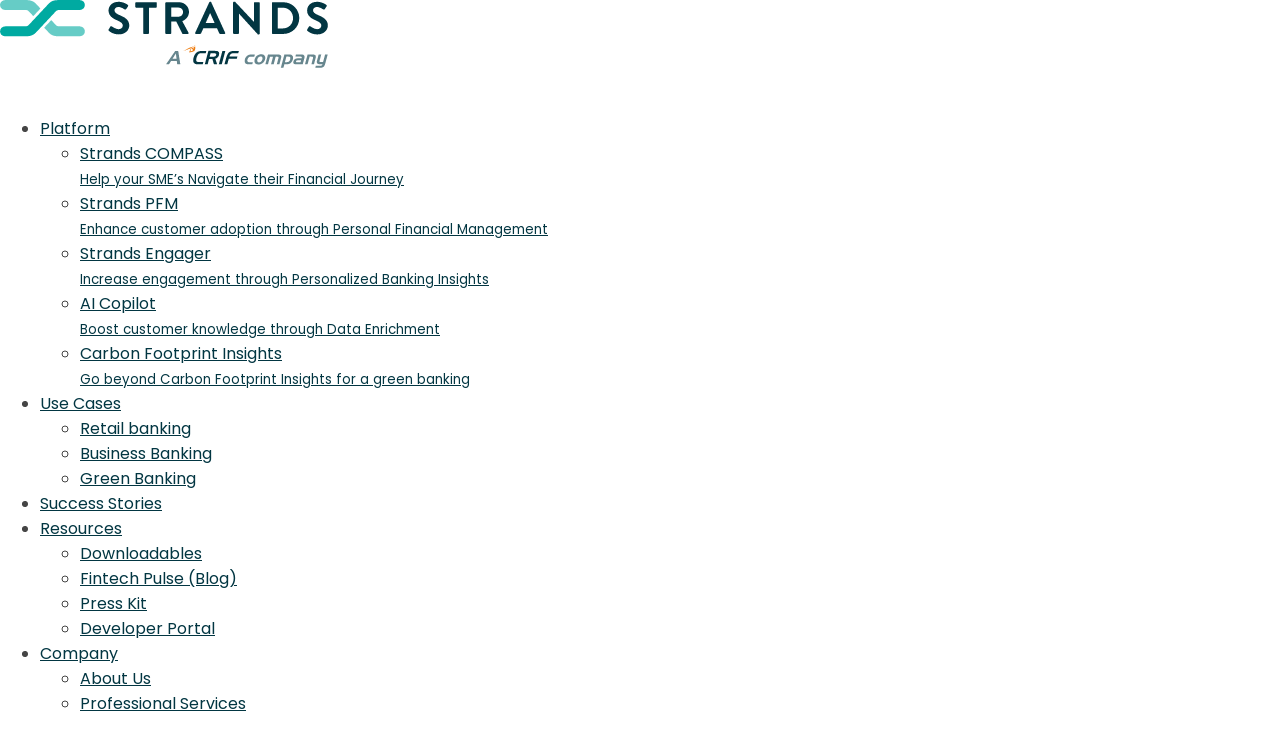

--- FILE ---
content_type: text/html; charset=utf-8
request_url: https://www.google.com/recaptcha/enterprise/anchor?ar=1&k=6LdGZJsoAAAAAIwMJHRwqiAHA6A_6ZP6bTYpbgSX&co=aHR0cHM6Ly9zdHJhbmRzLmNvbTo0NDM.&hl=en&v=TkacYOdEJbdB_JjX802TMer9&size=invisible&badge=inline&anchor-ms=20000&execute-ms=15000&cb=tuz9rpjxqhm
body_size: 45150
content:
<!DOCTYPE HTML><html dir="ltr" lang="en"><head><meta http-equiv="Content-Type" content="text/html; charset=UTF-8">
<meta http-equiv="X-UA-Compatible" content="IE=edge">
<title>reCAPTCHA</title>
<style type="text/css">
/* cyrillic-ext */
@font-face {
  font-family: 'Roboto';
  font-style: normal;
  font-weight: 400;
  src: url(//fonts.gstatic.com/s/roboto/v18/KFOmCnqEu92Fr1Mu72xKKTU1Kvnz.woff2) format('woff2');
  unicode-range: U+0460-052F, U+1C80-1C8A, U+20B4, U+2DE0-2DFF, U+A640-A69F, U+FE2E-FE2F;
}
/* cyrillic */
@font-face {
  font-family: 'Roboto';
  font-style: normal;
  font-weight: 400;
  src: url(//fonts.gstatic.com/s/roboto/v18/KFOmCnqEu92Fr1Mu5mxKKTU1Kvnz.woff2) format('woff2');
  unicode-range: U+0301, U+0400-045F, U+0490-0491, U+04B0-04B1, U+2116;
}
/* greek-ext */
@font-face {
  font-family: 'Roboto';
  font-style: normal;
  font-weight: 400;
  src: url(//fonts.gstatic.com/s/roboto/v18/KFOmCnqEu92Fr1Mu7mxKKTU1Kvnz.woff2) format('woff2');
  unicode-range: U+1F00-1FFF;
}
/* greek */
@font-face {
  font-family: 'Roboto';
  font-style: normal;
  font-weight: 400;
  src: url(//fonts.gstatic.com/s/roboto/v18/KFOmCnqEu92Fr1Mu4WxKKTU1Kvnz.woff2) format('woff2');
  unicode-range: U+0370-0377, U+037A-037F, U+0384-038A, U+038C, U+038E-03A1, U+03A3-03FF;
}
/* vietnamese */
@font-face {
  font-family: 'Roboto';
  font-style: normal;
  font-weight: 400;
  src: url(//fonts.gstatic.com/s/roboto/v18/KFOmCnqEu92Fr1Mu7WxKKTU1Kvnz.woff2) format('woff2');
  unicode-range: U+0102-0103, U+0110-0111, U+0128-0129, U+0168-0169, U+01A0-01A1, U+01AF-01B0, U+0300-0301, U+0303-0304, U+0308-0309, U+0323, U+0329, U+1EA0-1EF9, U+20AB;
}
/* latin-ext */
@font-face {
  font-family: 'Roboto';
  font-style: normal;
  font-weight: 400;
  src: url(//fonts.gstatic.com/s/roboto/v18/KFOmCnqEu92Fr1Mu7GxKKTU1Kvnz.woff2) format('woff2');
  unicode-range: U+0100-02BA, U+02BD-02C5, U+02C7-02CC, U+02CE-02D7, U+02DD-02FF, U+0304, U+0308, U+0329, U+1D00-1DBF, U+1E00-1E9F, U+1EF2-1EFF, U+2020, U+20A0-20AB, U+20AD-20C0, U+2113, U+2C60-2C7F, U+A720-A7FF;
}
/* latin */
@font-face {
  font-family: 'Roboto';
  font-style: normal;
  font-weight: 400;
  src: url(//fonts.gstatic.com/s/roboto/v18/KFOmCnqEu92Fr1Mu4mxKKTU1Kg.woff2) format('woff2');
  unicode-range: U+0000-00FF, U+0131, U+0152-0153, U+02BB-02BC, U+02C6, U+02DA, U+02DC, U+0304, U+0308, U+0329, U+2000-206F, U+20AC, U+2122, U+2191, U+2193, U+2212, U+2215, U+FEFF, U+FFFD;
}
/* cyrillic-ext */
@font-face {
  font-family: 'Roboto';
  font-style: normal;
  font-weight: 500;
  src: url(//fonts.gstatic.com/s/roboto/v18/KFOlCnqEu92Fr1MmEU9fCRc4AMP6lbBP.woff2) format('woff2');
  unicode-range: U+0460-052F, U+1C80-1C8A, U+20B4, U+2DE0-2DFF, U+A640-A69F, U+FE2E-FE2F;
}
/* cyrillic */
@font-face {
  font-family: 'Roboto';
  font-style: normal;
  font-weight: 500;
  src: url(//fonts.gstatic.com/s/roboto/v18/KFOlCnqEu92Fr1MmEU9fABc4AMP6lbBP.woff2) format('woff2');
  unicode-range: U+0301, U+0400-045F, U+0490-0491, U+04B0-04B1, U+2116;
}
/* greek-ext */
@font-face {
  font-family: 'Roboto';
  font-style: normal;
  font-weight: 500;
  src: url(//fonts.gstatic.com/s/roboto/v18/KFOlCnqEu92Fr1MmEU9fCBc4AMP6lbBP.woff2) format('woff2');
  unicode-range: U+1F00-1FFF;
}
/* greek */
@font-face {
  font-family: 'Roboto';
  font-style: normal;
  font-weight: 500;
  src: url(//fonts.gstatic.com/s/roboto/v18/KFOlCnqEu92Fr1MmEU9fBxc4AMP6lbBP.woff2) format('woff2');
  unicode-range: U+0370-0377, U+037A-037F, U+0384-038A, U+038C, U+038E-03A1, U+03A3-03FF;
}
/* vietnamese */
@font-face {
  font-family: 'Roboto';
  font-style: normal;
  font-weight: 500;
  src: url(//fonts.gstatic.com/s/roboto/v18/KFOlCnqEu92Fr1MmEU9fCxc4AMP6lbBP.woff2) format('woff2');
  unicode-range: U+0102-0103, U+0110-0111, U+0128-0129, U+0168-0169, U+01A0-01A1, U+01AF-01B0, U+0300-0301, U+0303-0304, U+0308-0309, U+0323, U+0329, U+1EA0-1EF9, U+20AB;
}
/* latin-ext */
@font-face {
  font-family: 'Roboto';
  font-style: normal;
  font-weight: 500;
  src: url(//fonts.gstatic.com/s/roboto/v18/KFOlCnqEu92Fr1MmEU9fChc4AMP6lbBP.woff2) format('woff2');
  unicode-range: U+0100-02BA, U+02BD-02C5, U+02C7-02CC, U+02CE-02D7, U+02DD-02FF, U+0304, U+0308, U+0329, U+1D00-1DBF, U+1E00-1E9F, U+1EF2-1EFF, U+2020, U+20A0-20AB, U+20AD-20C0, U+2113, U+2C60-2C7F, U+A720-A7FF;
}
/* latin */
@font-face {
  font-family: 'Roboto';
  font-style: normal;
  font-weight: 500;
  src: url(//fonts.gstatic.com/s/roboto/v18/KFOlCnqEu92Fr1MmEU9fBBc4AMP6lQ.woff2) format('woff2');
  unicode-range: U+0000-00FF, U+0131, U+0152-0153, U+02BB-02BC, U+02C6, U+02DA, U+02DC, U+0304, U+0308, U+0329, U+2000-206F, U+20AC, U+2122, U+2191, U+2193, U+2212, U+2215, U+FEFF, U+FFFD;
}
/* cyrillic-ext */
@font-face {
  font-family: 'Roboto';
  font-style: normal;
  font-weight: 900;
  src: url(//fonts.gstatic.com/s/roboto/v18/KFOlCnqEu92Fr1MmYUtfCRc4AMP6lbBP.woff2) format('woff2');
  unicode-range: U+0460-052F, U+1C80-1C8A, U+20B4, U+2DE0-2DFF, U+A640-A69F, U+FE2E-FE2F;
}
/* cyrillic */
@font-face {
  font-family: 'Roboto';
  font-style: normal;
  font-weight: 900;
  src: url(//fonts.gstatic.com/s/roboto/v18/KFOlCnqEu92Fr1MmYUtfABc4AMP6lbBP.woff2) format('woff2');
  unicode-range: U+0301, U+0400-045F, U+0490-0491, U+04B0-04B1, U+2116;
}
/* greek-ext */
@font-face {
  font-family: 'Roboto';
  font-style: normal;
  font-weight: 900;
  src: url(//fonts.gstatic.com/s/roboto/v18/KFOlCnqEu92Fr1MmYUtfCBc4AMP6lbBP.woff2) format('woff2');
  unicode-range: U+1F00-1FFF;
}
/* greek */
@font-face {
  font-family: 'Roboto';
  font-style: normal;
  font-weight: 900;
  src: url(//fonts.gstatic.com/s/roboto/v18/KFOlCnqEu92Fr1MmYUtfBxc4AMP6lbBP.woff2) format('woff2');
  unicode-range: U+0370-0377, U+037A-037F, U+0384-038A, U+038C, U+038E-03A1, U+03A3-03FF;
}
/* vietnamese */
@font-face {
  font-family: 'Roboto';
  font-style: normal;
  font-weight: 900;
  src: url(//fonts.gstatic.com/s/roboto/v18/KFOlCnqEu92Fr1MmYUtfCxc4AMP6lbBP.woff2) format('woff2');
  unicode-range: U+0102-0103, U+0110-0111, U+0128-0129, U+0168-0169, U+01A0-01A1, U+01AF-01B0, U+0300-0301, U+0303-0304, U+0308-0309, U+0323, U+0329, U+1EA0-1EF9, U+20AB;
}
/* latin-ext */
@font-face {
  font-family: 'Roboto';
  font-style: normal;
  font-weight: 900;
  src: url(//fonts.gstatic.com/s/roboto/v18/KFOlCnqEu92Fr1MmYUtfChc4AMP6lbBP.woff2) format('woff2');
  unicode-range: U+0100-02BA, U+02BD-02C5, U+02C7-02CC, U+02CE-02D7, U+02DD-02FF, U+0304, U+0308, U+0329, U+1D00-1DBF, U+1E00-1E9F, U+1EF2-1EFF, U+2020, U+20A0-20AB, U+20AD-20C0, U+2113, U+2C60-2C7F, U+A720-A7FF;
}
/* latin */
@font-face {
  font-family: 'Roboto';
  font-style: normal;
  font-weight: 900;
  src: url(//fonts.gstatic.com/s/roboto/v18/KFOlCnqEu92Fr1MmYUtfBBc4AMP6lQ.woff2) format('woff2');
  unicode-range: U+0000-00FF, U+0131, U+0152-0153, U+02BB-02BC, U+02C6, U+02DA, U+02DC, U+0304, U+0308, U+0329, U+2000-206F, U+20AC, U+2122, U+2191, U+2193, U+2212, U+2215, U+FEFF, U+FFFD;
}

</style>
<link rel="stylesheet" type="text/css" href="https://www.gstatic.com/recaptcha/releases/TkacYOdEJbdB_JjX802TMer9/styles__ltr.css">
<script nonce="upQ4V2IJ6L4a3axppeeyXQ" type="text/javascript">window['__recaptcha_api'] = 'https://www.google.com/recaptcha/enterprise/';</script>
<script type="text/javascript" src="https://www.gstatic.com/recaptcha/releases/TkacYOdEJbdB_JjX802TMer9/recaptcha__en.js" nonce="upQ4V2IJ6L4a3axppeeyXQ">
      
    </script></head>
<body><div id="rc-anchor-alert" class="rc-anchor-alert">This reCAPTCHA is for testing purposes only. Please report to the site admin if you are seeing this.</div>
<input type="hidden" id="recaptcha-token" value="[base64]">
<script type="text/javascript" nonce="upQ4V2IJ6L4a3axppeeyXQ">
      recaptcha.anchor.Main.init("[\x22ainput\x22,[\x22bgdata\x22,\x22\x22,\[base64]/[base64]/MjU1Ok4/NToyKSlyZXR1cm4gZmFsc2U7cmV0dXJuKHE9eShtLChtLnBmPUssTj80MDI6MCkpLFYoMCxtLG0uUyksbS51KS5wdXNoKFtxVSxxLE4/[base64]/[base64]/[base64]/[base64]/[base64]/[base64]/[base64]\\u003d\\u003d\x22,\[base64]\\u003d\\u003d\x22,\x22woDCgcKCQmtpw6LCik1IwrsDOsOVTRkBQhYqeMK+w5vDlcOKwr7CisOqw65hwoRSaSHDpMKTY1vCjz59wr97fcKOwqbCj8KLw6zDtMOsw4ASwr8fw7nDvsKhN8Kswr/DpUxqaFTCnsOOw7NIw4k2wq80wq/CuBkoXhR5OlxDZsO8EcOIbcK3wpvCv8KpQ8OCw5hmwqFnw70VHBvCujU0TwvChBLCrcKDw5zCom1HZcOpw7nCm8KjVcO3w6XCgGV4w7DCtEQZw4xBFcK5BWLCh2VGesOSPsKZCcKgw60/wr4xbsOsw4TCssOORmTDrMKNw5bCk8KSw6dXwpYNSV0awp/DuGg9NsKlVcKpXMOtw6k3XSbCmXNqAWl/wozClcK+w79rUMKfDhdYLDEQf8OVdQgsNsO6fMOoGnMcX8K7w77CssOqwojCkcKLdRjDn8K1woTClxYnw6pXwqPDsAXDhHfDm8O2w4XCrWIfU1RRwotaLALDvnnCu3l+KVl7DsK6eMKfwpfCskUSLx/Ck8KQw5jDihfDqsKHw4zCgRpaw4Z2QMOWBCFqcsOIfcOGw7/CrTzCuEwpDkHCh8KeJ3VHWXhYw5HDiMOxOsOQw4AOw4EVFlNTYMKIecKUw7LDsMKlI8KVwr8bwpTDpybDhcOkw4jDvGMvw6cVw53DusKsJUg3B8OMHsKab8ORwqpCw68hDh3DgHkfesK1wo8RwrTDtyXCgjbDqRTCt8O/wpfCnsOzZw85TsOnw7DDoMOkw7vCu8OkJkjCjlnDocOhZsKNw6xFwqHCk8OywpBAw6BeUy0Hw7jCksOOA8Osw4NYwoLDqkPClxvCmMOcw7HDrcOUUcKCwrI+wpzCq8OwwqtEwoHDqBXDogjDokg8wrTCjmfCiCZicsK9XsO1w6R5w43DlsOITsKiBldjasOvw4TDpsO/w57Dj8KPw47Ci8OdAcKYRTTCjlDDhcOXwrLCp8O1w7fCisKXA8OHw7k3Xl1FNVDDosOpKcOAwohyw6YKw5zDtsKOw6crwrTDmcKVWsOuw4Bhw5YXC8OwazTCu3/[base64]/CpsK8w6Z+cEd1wpLCtSDCrMKJwqzDvsKOHsO8woDCnBVyw7LCg3YEwqnCg2hwwqlewrXDi0kAwocPw7XCpsO7VxTDhWLDngrChg0mw4zDolPCvxTDjn/ClcKYw6fChmgzX8OLwq3DtAsZworCmDDCqg/DnsKaQcOcQl/CgsOpw5vCsF7DiTYFwqVtwoTDgMKODsKvcsOwUMOxwq5twqxHwqsBwoQIw5jDu1/Dn8KMwqvDq8O8w4nDgsOww59nDAfDjVVXw5QkGcOWwqhTTMOxXGZYwoAGwqpCwpHDtU3DqjPDqHXDllI+fC59CcKEexvCjsK1wp9iAsO+LsOpw5zCtErClcOoZ8O1w7guwqAvAy0rw6dwwoAuEcO5fsOYDFF6wqPDp8OgwpXCosO/OcOAw43DuMOcasKcLmnDmgrDkhnCuVrCr8O/wrnDrsOWw4bDiRR2CxgdVsKEw4DCgSd2wo1lSwfDoAvDocOgw7LCnkTDmlnCgcK+w4nDqsK3w7nDswkPfcOBSsKWMzjDjDXDp2nCksKWVzvCtDd/wpRlw6jCisKJJnhywp0Ww4XCtnvDjn7DmgvDnsOOABvCg1xtH1UTwrc5w7bCjsK0djIGwp0dcUd/Ow0RAiLDhMKvw6zCqnrDpFoXLDRcwqbDl2PCrCfDncKeWmrDlMKGPhPDv8OHazsFEWt9BE0/PGrDsW5ywo9dw7INDMKyAsK6woLDnEtuI8OkGTjCvcKBw5DCgcOlwrXCgsOEwpfDul3DgMKnZsOAwrAVw4LDnHbDtGnCuFsqwokWR8OZSCnDmsKnw5wWAMKLRB/CtQc2wqTDsMOYEcOyw55iH8K5wrJVdsKdwrMeT8OdYMK9YDlNwovDoS7DjcO3LsKywqzCvcO6woNLwpnCtm/CscOYw4rCm1DDmcKmwqtKw7DDiRd8wrx+GHLCp8K+wr7Chw8KecK1XMK6cShEIB/Dl8KhwrrDnMKpw7Z9woXDvcO2STYRwpjCvznDn8KMwpN7TMKkwo3CrcOZDSPCtMKfD0nDnD0ZwqjCuyUmwp4Tw4k0w6h/w5PDmcOIMcKLw4VqMzgcVsOYw5JswqQ0QxdoMi7DoH/ChmFQw4PDqQFFPlUEw7hAw73DmMOiBsKww53Cl8KkLcODG8OcwoAqw77CimVKwqB0wpBRPMOgw6LCvMOZT3XCrcOqwod3AcOVwpPCoMKkIcOEwoRrTzLDpXoKw7zCpwHDv8OZE8OFNTNZw6/CqDIVwpVNcMKMIUvDhMKHw7MPwpzChcKieMOFw7MECMKXD8Ohw5k6w6Rkw4vChMONwoArw4XCh8KJwovDg8KoJsODw4EldHwSY8K2TlTCgGzClSPDocKGV2gwwrt3w70lw6PCqwFlw5PClsKNwoUaScONwp/[base64]/CtloLw7/CqkPDtsK9w55uU8KfFsKOw6/ClUR2E8Kjw4UBCcKfw6VLwpp+AXZ4wqzCqsOIwrc7fcOrw4DDkwBES8Oyw4cHB8KRwod1KMO+wrXCjkbDm8OgE8OVNXHCqj9Tw5TCmE/DlEZzw71xbgRvaRZ7w7RrWDtYw63DgQ11e8O6RsKgTyNoKDrDhcKvwqFrwrnDl2cSwoPCqy5/DsKlFcK2NXHDq17DhcKGQsKcwp3DlcKFXcKMS8OsEDUiwrB0w6PCqDVtfMO+wq4Xwr/CncKOTjXDjsOVw6l8KHrCqiJZwrfDr1TDkcO7eMOVXMOpScOrOhHDnhwhNsKPSMOgwrfDpWRBLsOlwphSFiTCncOQwozDh8OgExIxwqrDsQzCpQEmwpUzw69fw6rCmhMMwpogwqJmw5LCu8KiwpttFCR0E28GHX7CpUTCksOGwqJPw59QB8OswplmFiZ/w7c8w77Dp8KvwqJQFlrDm8KQVcKYZsKAw6jDm8OSX0DCtjh0NMOBeMOEwo/[base64]/DscKLaCxnJmxvwoR0wrx1GcOjw5nDiEckNRHCnMKlwolAwpQIT8Kvw4FhQmHCrRBWwoMPw47CkjTDqH8Qw4TCpV3DhyDCn8Oyw4EMFFYuw51gZsKgRsKLw4/[base64]/DrhYEYUrCqWbDl8K7wqDDusOjw75TK2vDrsKOw7TDjmAzwrgkLsOew7jCkjvDkDxCG8O0w6UZEHEGJcOwC8K1ARzDmCDDgDYVw5bCjlx5w5fDmyZLw4HDhjY/[base64]/w5tAJloRYmDCvD/CjsKIw67Dh8OLHgXDrsK6w5fDmMKeIzAADR7CtsOVQ3LCgCg1wrF+w4Z/FyzDvsOfw4BPKVBnG8KUw5VJF8KDw492LDRCAzHChVIiQMONwoVYwo/CrV/Cn8Oew5tNQsK/R1pwNxQIwrrDpMOfdMKbw6PDrzNdZX7CoVpYwrJlw7HCi1FhXg5mwrfCgCYQV3shS8OfAcO9w4sZw73DmkLDkF1Xw5fDqQQvw5XCqio2FsOdwpNyw4/DicOOw63CoMKiJsOsw5XDs0kYw7l4w5d+JsKvD8KbwpIVXcOVwqIbwqQFYMOuw607IR3DuMO8wrwmw5QTQsKYHcKLwr/[base64]/woN+XcKmw6jDgsKVwrzCkcKSw6IXwpk5w7zCjzDDjsOewr7Cl0DCp8O0wrNVYsKvKmzClsORDsKidMKzwqTCpCvCoMKXQsKvLmQFw6/Dj8KYw7wAJsKpw57CtzrDi8KLMcKpw4F1wrfCjMOwwrjChw0lw4oqw7zCqcOjEsKEw5fCjcKEF8O7GAJlw6Ztwp5/[base64]/ChMOkQ8OCwrrDvgXDjsKVwqx/H8K9w7bDvMOmZwYJScKRw6vCpENbU2h2wo/Dv8KIw4tLImzCm8Osw5fDiMKGw7LCtzIIw7M6wq7DnQjDusO1bGlrAW8aw4YeRMKqw4laY3PDocK0wrzDkFwHHMKsAMKjw6M5w4FDGMOMDx/DrnMJVcOPwokCwpcxH016wr9Pd0PClCLDn8KXw5tMIsO5el7DhsOJw47CvB3CqMOww5zChcOifsO6BWfCj8Khw6TCrBkee0/DpHPDmh/CocKge317AsKcMMOfa1UEPWx3wrBqOi3Cp1MqJ3ZpO8OMcxbCkcKEwr3DoDcHIsO4ZQPCkzrDsMK/OWh1wpJJCHvCk1wXw6rCljjDs8KVRQnCgcOvw6M2PsOfBMOMYkPCqBMDwp3DmDfCjMKiwrfDpMKiJwNPwq5Jw6wXFMKaScOSwrHCvUIYw77DgQlnw6bDp0XCvUoLwqoie8O5R8KewoclMjXDkys/CMKkHGbCoMKww48Hwr5ew6o8wqrDnMKOwonCuXzDgVdjEcOGCFYXZmrDn1FJwobCpy7CtsOSMTQ/w48RAVwOw4fCq8K1KGjCrhZzS8OqcMK6C8KuacOZwop2wqfCpRETPXHCgHvDskrCv0BRE8KMw5RcS8OzYkEGwr/CvsKmNF9oLMOBLsKOw5HDtB/DkF8KJEwgwrjCi0XCpk7DoVIqHSUTwrbCsEfCtMKHw7Unw7slfHJ3w7RjImBxFcOuw5I4w6gMw65ewqHDj8Kbw47DsTXDgznDoMKqXEZVfkzDhcOZwp/[base64]/wplsY8O+w7RZElkYwrLCgjAUcMOFfcKbH8OUwqcqUcK3w4zCjTgPIzEldMOUW8Kfw5A0E3TCq2F7LcK+wp/DolLCiDFBwqLDi1vCgcKZw6bDgjEyR1tsLcOHwr8/[base64]/CocK5PcO6DcKPw4JIemx4w6p/[base64]/CicOaBMOUw5LCoDnCkMOcwoMBw4Qww5dPZ8KXJDHDgcKVw5HCt8Kaw44kw78DCz3CsW0CR8Osw6rDoUDDrcKbR8O8R8OSw5wjwrzCgiTCiWgFVsOzQsKYVFVqQcKXUcOrw4EAFsOsS3TDj8Kew4/[base64]/DoyN0a0Uqwq3DmsKYBAIiQn0HwrHDhMK6w6jCqcOSw7AJw7rDlMOcwpVNY8K/w5/Dp8K+wq/Cjkhdw53Cm8KDdMOjFsKyw6HDkMKAW8OoaDIpSjbCtgIjw44KwpvDpBfCu2jCrsOQw6fCvzTDhcOwHx7DkhMYwo4iNMOOL2fDp17CmUliMcOdJw7ChTp3w4bCqwIXw5/Coj/DoFt0wpoFcQN5wpAawrtjfy/DqyNae8OBw6EYwrHDvcK2CcO/YcKJw4PDl8OCbDBmw6DDhcKhw45jwpbDt3bCh8Kyw71VwpRaw7/DtsOUw68WfB3Dogg8wqJfw5LDgcODwps6M3lWwqhMw7bDgSrCnMO/[base64]/DsHfDtsK6CsONecKrwqdwAsOEOMKJw5x8wrrDgAhWwpMvJcObwpDDs8OUZMOOW8OiOUzCpMKvGMONwo1kwo1hAEAfU8K0wp7DuTvDin7CjEDDrMOJw7R6wqhRw53CmScuU0Vrw79nShrClQYmYg/CpT3CjG5YHxULAXTCuMO4J8OJecOkw4PCkA/DhMKXGMOhw6NLYMOWQVTDocKzNX8+AsOECRbDn8O4WA/CisK7w63DksOcAcKhEMKOekY4Ph3Dv8KQEiHCq8Kkw6fCuMOWXgXCrx9KPcKMOnLDo8O3w7RzPMKRw61RCsKCH8K0w7HDucK/wp3CtsOUw65tRMK5woYHMnQAwp3CrcOYOQp6dAtJwq4AwqFPcMKGZcOnw6h+IMKSwq49w6JbwpPCvH0kwqFlw4M1BnQRwrTCg0tPUsOCw71Qw6Qow4FIUsOGw5bDgMOww4E8ZsK0HE3Dl3XDvsORwoDDrkrCp03ClMKow6rConfDpy/Dkh7DgcKEwojCsMO+AsKXw7E8ZcK4aMKfPMO9OcK6wp4Uw64Xw7fCl8OpwoJfSMKMwrnCr2ZoYcKbwqRGwo0NwoBtwq1OE8KVGMOtWsO7KyF5cyVhJSjDji/CgMKMGMOCw7BwT3dmKcOnwoXCoy3ChgUSIcKIw67DgMKAw5DDu8OYGsK9w5XDhR/ClsOewqzDmEQHDsOuwqpCw4UNwoFAw6YIwrBEwqtKKWdnFMKyT8K+w5VsY8O6wqzDvsOLwrbDscKpHMOtIhrDi8OBbm19dsOgJGLCsMKFYsKLQ1luPsKVDGcGw6LDgAADU8KFw5AMw6PDmMKhwojCt8KUw4nCv0LCnlvChMKfHQQhQSAOwpnCvV7DtWLDtA/CkMKSwoUqwowOw4NaYkh4SjLCjl41woEEw6how7nDqnbCgCLDk8OvCW8Pw63DvMO7w6nCmyfCqsK7WsODwoNGwqddXzZrIcKTw6LDgMKswqTCrsKEA8OzYzvCrB55wp7CusOvNcKow413wodYJcO9w7dUflLCu8OfwpRHfMK5EA/CrMOUTCEsdHMWQHnCozl/KWTCrcKeF0YvYMOFdMKNw7/CozPDrsOlw4Eiw7LCnT/CmMK0M0bCjcOlYMK/E1XDpmTDv2FQwqNOw7Jqwp3DkUTCi8K7RUTCnsO4BWjDoSjDinolw4/[base64]/KsKew4EZJsOrYxTDpmbDt8KJZMK4w4TDhsKowrxmTgUiw78UUWzDicKkw6c0fhnCpgfCo8KAwoZAVnErw6bCvVEGwppjFwHDjMKWw6fCjksSw5M4wqbDvy/CqAA9wqDDgR7CmsKTw4Y7FcKpw7zDpHXDklDDicK/[base64]/[base64]/[base64]/DjjbCscKkw57DocKUwqnCrTl9w4XDsXrDlMOaw7Q9w7vDs14SCcKYTcKqw4/CmsONFxLCrEVfw6fCgcOqwowBw6HDoXfDiMKmBScDcQAAamhlcsKQw63Cn3d+U8O5w7gQAcKVb0bCj8OjwoPCgsOrwo9kHGAKJ2kXcxpqcMOOw4QmLCnDl8ORLcOWw6kOYHvDvyXCsXnCsMKBwo/DvVlNVnI2w5d7CRXDlkFXw4M7XcKQw43DhA7CmsOaw646wpzCk8KBdMKAWVvCtMOWw5vDqMOUcsO1wqfCvMKkw50HwrIZwrZsw5/CnMOYw4sSw5DDnMKtw6vCuQJsI8OsScOeQF7DnWcuw7LCrmIYw6fDqSxewpIYw6PDrhXDpH1CCsKXwrFPbsO4G8OiQ8Kgwp4Xw7fCiT7CmsOBFmo8LCjDiHbDsSBow7d1SMO1EV91dcO5woHCh2NFwq9TwqLCgidkw7TDr0o/[base64]/DpcKMUsKiwqLDnWVCS2rCmSPDoEXCgDZQaTPCnsOYwqQRw5HDusK2fRfDoxN1HFHDpcKdwrTDk0rDh8O7ET/Dg8OTJ21Bw5Fpw6LDvsKUdF3CrMOnMxoOQMK8bibDtiDDhcOqOljCsA0UDsKswqLCh8KYScOHw4DCqCRUwroqwplwEmHCpsK3LMK3wp99IW5GYC96DsKoKgASeQ/[base64]/wofDpWozw4rCmMOrJ8OGw6HDqMORw5tOw6nCsMKafDzCsG4MwqrCoMOjw70ScyDDmsOcZMOGw5BGCsOww6nDtMOSwpvCi8KeOsOrwr/CmcKYcBtEQhx6Y2cMwpVmeThMWWQMFcKvK8OlRHHDqcKbDyM2w7fDngDCjsK2FcOZFsK5wqPCrH0oTSlow69JHMOdwoIpK8Omw7bClWXCiywSw5bDlWVuw61kDlJEw6/Cn8O0bDvDi8KOSsOQV8OgLsObw6/[base64]/CglPDlsKKRRnCisKSwqPDlcOCw5EkwobCvcKbSDU9wp/[base64]/Ui9fWVTDk3lGwq7DrcK1ZcOCXMObw6LDqAvCj29Vw6zDgsK3IBTDm1giQh/[base64]/DtnXCvQhnw6UuW8KvwqPDmHVDTMKew5RsL8Oiwqp0w5HClcKeSi/Cl8KIYkHDtRQuw60wSMK6TcO7NcKWwo8zw4vCuCdSw50Nw4Ydw5A6woNCecKdO18JwpdEwqVZF3LDkcOiw5jCmlAmw6htI8OywojDn8OwbzduwqvCj27CuH/Dp8KpQ0MYwq/CvDM7w7jCkFgJY2TCrsOAw5sJw4jClcOpwoF6wr4ePsOGwofCok/[base64]/asOJw6PDgXjCn8OpwoXDscOxNmw7KVLDt1LCvBgdEsOXEAnCu8Oyw4EvZFpewqfCt8OzWSzCuCFGw5XCik8bTsKYL8Olw4lEwpIJRQgTwqvCkSrCnsKrMGoKZTYOOGrCnMOnURrDmDLChk0dRMOzwovCqMKrAjlBwrMVwpHCkjc4Zl/CsxQdwrx1wq9sLE4lB8ORwqjCusKywrBzw6fDsMOSKCTCn8OwwqtIwobCv3PCnsOdMkbChMO1w5t/w6IQwrrCn8Kwwqc1w7PCq1/DgMOCwo4rECbCusKXQ0PDg1QLTR7DqsOwDcOhGcOzw74mD8KIw4wrdlNIfnLCjgAqBgVaw6V+UV8KcCUVEWgZw7gww60twpkwwqjCnDICwowJwrJsZsOLw7JaP8K/[base64]/CusO5w7dYw7LCn8KKXcO2VMKtLMOYfjfCggYnwqnDs2dvYSvCvcOIbmBbYMOaFMK2w4lJe2jCg8KOeMOxShvDt1/CscKjw5TClWZfwoV/wr1CwovCv3DCpcKeGjAdwq0Fw7/Cj8KbwqvCrcOLwrNzwqjDg8KAw4/DvsKywp7DjiTCo3RkJDAbwovDk8OWw7IHfmMTQCjDryMdC8KAw5chwobCgcKtw4HDnMOWw6o1w4gHP8Obwo4pw4laAMOxwpPCnSfCmMOdw5nDjcO8EMKUQsOOwpVfJsOWXMOSSFrCjMKyw5jCsx3CmMKrwqcawpfCosKMwqbCkXZ/wqPDm8OeO8ObQ8OSEcOYH8Kiw4pUwpzCpsO/w4/[base64]/[base64]/Dhm8aw6EHwoUAdMKHKMOHezQmOcKEw6vChGJfamXDu8OIUS9hDMOBW1sdwqxHE3DDhsKIMcKXcAvDgGjCkX4dD8OWwr1CdTsTHXbDosO4WV/ClMOSwp5xL8K5wqrDn8OzUsKaccKxw5fCo8KHwovCmhBww6TDicKQWMKFBMKgWcOwf2nCqVvCscOpH8OJNAAvwrh7wprCp0DDklcxP8OrDnzCkA8YwoIcUHXCowTDtmbCkz/Cq8Oxwq/DtsOBwrbCiBrDiX3DqsOFwoRgHMKTw4xpw6rCtUlDwpFaHwbDk1rDiMKBwosAJF3ChDjDs8KbSXTDnlcjHFg+wqsED8KEw43CpcOybsKuRDQeTxw7w5xsw4HCocKhBEV1dcKaw44/w4pmYkUIA3PDl8K1aF0RMCjDqMO1wobDt0/CoMOZWE5EIwPDv8KmM0fCv8Krw5fDkl7CsiVqUsO1w5Nlw5vCuBIcwqbCmgtjMMK5w7Ikw4Aaw6tTFsOAXcKuMsK2fcKlwqUbw6Iiw48PRsOCHsO/LcKLwpnDiMKdwpXDpjZvw4/DiFooB8OmesKiRcKpC8ObJSUuBsOlw7DCksK+wo/CncKKelBjWsK1dyB7wr/DvsKowo3CgsKTDcOQMCdlSwQLb3lQfcO2UcKwwofCqsOVwoQ2w6rCpcO6w6p6f8OYNsOJdMO2w6cnw4/CqcOZwr3DssK9w6ECJBPCp1jCgsOUa3LCkcKDw7nDtSTDmWrClcKLwqlZHcKsScK7w5vDnDDDiS46worDg8KwEsO7w6TDgsKCw59aPcKuw6TDvsOPAcKQwrRodsK2QAnDocKew63ComQXw6fDrcOQQwHCribDn8K/w483w50mMsOSw6BwecObQTnCvsK+IjXCuE3DlSNUM8OhLETCkEvDrQTCmiHCqHnCiGwOTsKOEMK/woLDh8KjwojDghjDjBXCoUrCg8K0w4cNFyLDkSTDhj/CuMKPFMOYw4F3wqMHDcKYIkFBwp4FTHcJwrTCosOUL8K0JjTDu0PCmcOFwoHCuQh6w4TDqk7DlgMxRRfClHEmc0TDvcOKCMKGw5wUwohAwqIvYhtnIlPCkcKew43CskhNw5rCj2LChS3DmcO/w4AGLDImUsKdw63Dp8KjesO7w7h+wrsmw5R/L8OzwoZtw5xHwrYDJ8KWSHpxBcKlwpo0wqXDtMOxwocswozDrCjDrTrClMORGmNDOcOjR8KYF2c2w4ZRwqNQw7Qxwpwiwo7Dqy3DisO7D8KVwpRuw43CocK/UcKsw6PDtjRPFRXDlzvCqMKhL8KWAMOWZT9rw6c/w5rCkVY8w77Co3pPZMKjM2/CtMOgdcOfZWVpBcOqw50cw5Vlw6XDlkPDlV5Ew7guP0HCjMOMwovDnsOzwp8dUAg4w7ZwwpTDrsO7w44Fwo1gwobCmlcpw41rw5NGwok4w6Vow5nCq8KQMmnCuU5TwrFAdwcdw5/[base64]/[base64]/CpkYUQRTDnnTCgFlDw5zDikx/w5jCusKXUn0Xw6fCqMK2w7lpw5Zkw6ZUVsO7wr7CiD/DgUXCgFNZw6bDv07Dj8OnwrZEwqc9asKtwrPDlsOrwqJtw6Epw53DhhnCvkdVShXDj8OIw5PCsMOHKsOKw4PDin/[base64]/CgBjDrxgvFMOXRcOUwrDDnkHCq8Orw5LDimjDnnHDsH3CmsK2w5F3w4cZH2QnLMKIwoHCtirCvcKPwrPCqCcNIkhfUx/Dh0lQw7DDmwJbwrBWBFvCgMKPw4bDlcK6TmDChDzCnMKRT8OxPXoIwqfDl8OUwo/DqXIYO8OYEMKGwpXCumTChxHDi2/DmCfCtzQlFsOkNAFzMggvwqRdesOKw6ERSMKhTSQ5aV/DrQfCjcKZFgTCsBM+PcKxGFbDhMOcb07DiMOXZ8OtASoHw6PDjsOSei/CusOabW3CjEEdwrNOwqEpwrAVwp8xwrt/[base64]/Ct1jCpcKuU3zCnRHDuj7CkWwLdxofHCxwwr8hKMK+ccK4wpxbTlnClcO7w4PClQXChsOabi9vAWrDqsK/[base64]/CrMKBZkYLwq/DgcOzwoolw6F9BsK0S8K1QsOxw51twpvDph3ClsO3OhrDpjTCvsO0fiHDgcKwGcKrw6vDusOlwqEvw7x4bFLCpMOqNiVNw4/CjwfDrQLDoH1sCAF9w6jDnU9ncFHDlHXCk8O0dBwkw5tCEAQZT8KEU8OqBGPCtzvDpsOLw64twqBxcBpSw50hw7/CoC/Drnk+JsOFO10swptSQsOcM8Orw4/CnjJAwpFTw57DgWrClHTDkMOOHHXDsCHChVlMw4gpdmvDosKLwpAKNMOYw7/[base64]/CgGHCjcK6w5IIMsKtXGwHw5IpDcOMNjYow77DmcKow5fClsKyw40tQsK6wrTDjx/Ck8KNWsOobC/[base64]/DmMO5AsOkw6DCjsK7wpvCisOvwpVqUUMWPTokRn0zXsOUwpDCtwjDglAbwqpkw4/DkcK6w74Fw57CosKPbwU2w4YKd8KAXifCpsOmNcKqexF3w6/DhSDDmsKMdG0XMcOIwqbDiTgSwrLDgcO6w490w47CpwpRCMKoVMOtAnXDh8KSZhdvwosbI8OsBXTCp1kwwrtgw7Y7wqwFTxLClWvCvi7Dt3nDuC/Dn8KQFCd3XgMQwp3CtF4Ew7bCv8Ozw54bw57DlMKlXhkaw5Jrw6ZXYsKQeV/CikXCqcK5YHoRB1TDgMOkZT7CqCgFw4kqw7cAPCQZBUnDpMKMf3/CjsKbSMKUa8OkwotyWsKDd34yw5XDo1LDugMcw50WUkJmw69swojDjnrDuxEQK2V0w5fDpcKgwqsHwqglPcKCwocmw5bCvcOIw7DDvjTDpcOcwqzCgmkCKhPCmMOww5lvV8Obw6Nnw63CkyZ4w5ZSCXVxLMOJwpdvwpPCn8Kww6hlNcKlOMOUesK5D1p5w6Ixw4/CqsKQw73CgFDChH07VnBmwpnCiCEMwrxNK8K9w7N7CMOrah9WZQMteMOmw7nCjH4aDsKvwqBFSsOOJcKWwqPDnVsIwozClcKVwqAzw4g5asKUw47CvwrDnsOLwpvDpMO4ZMKwaCjDmS/CiBLDi8KlwqPDsMO0w5tsw7g4w5DDhl/[base64]/DgGEqXsO8LsOuw4jCpgnDq2XDhcKjwooNwr19PMO9w7RJw70EZMK0w79TU8OkagN6HcOrXMOtaRkcw4ILwrDDvsKww756w6nConHCt10RNBTDljnDtMOgwrZMwq/Ci2HCsCw/wpPCiMK1w63CtFAMwo3DpFjCmMK9X8Kbw6TDg8KbwpHDsE0owoRWwpnCrMO+PcK9wrXChxIZJy1LacKZwq1WQAMiwqRrcMKzw43CjcO0PynDq8OFcMK4dsK2OkUDwqDCqMKAdFjCrcKvH0DDmMKScsKQwoYMfz/CiMKJwoDDncO4fsK6w6EEw7J8BQNUEnZzw4rCncOIa3hLNcOOw7DCocKxwqt9wr/[base64]/DrsK2wqtOw58VwpxOw6lxw6/[base64]/CncKfwqgWwrPDhsONw54RwqdVw7xpJMKpw6VvU8Kew7QbBHHCrzxONmjClFrCi1sTw4DCixzDqsKVw5bChiMyEMO2cDBKe8OSfsK/[base64]/Dg8OiwrPDo8O9wp1gAcKdBhJfansHG0PCtnHCniPCuUjDklk+PsKmQsK6wqrCgS3DoHLDj8K/eRDDk8KjAsOEwpfDnMKDVcOpT8KRw4MbYnodw4rDslfCh8Kiw7PCsyjDpWDClDIbw6fCqcOLw5MkcsOTwrTCg27DtcKKOzjDjMKMw6cidWZ8EMKtM31Nw5hQesKiwo3Cp8KuCsK/w5fDgsKxwo/CmFZMwpRowqAtw6zCiMOYXEXCtFbCo8KpTRs8wqB2woRaLMOjBgUwwrPCnMOqw40LBRwrbcKQZcKRJcObPzdow6QZw6YEWcKSesK6KsOdWsOHwrVuw53CtcOjw7LCq3QbHcORw4cWw43CpMKVwooSwrxmOVFjbsOxw4ouw7FAeAjDt3HDk8OVLXDDocKSwq/CvxDDvjdYXGgOJGTCnXLCscKNdCoHwpXDjsKtCis7GMOMAkoNwpJPw51oA8Onw7PCsjB2wqoONGXDhB3DisOxw79WCcOdVcKew5BfZVPCosOUwrDCiMKIw57ClcOsdzjCicOYK8K3w5VHWnthNi/CscKWw67DqMK4wpzDgT5MAWEIfAjChMOKVMOrUcO7w5PDlMOcw7VQdsOYTsKhw4rDmcKXwo3CrDxXHcK5CTM4GsKuw6k6f8KFSsKvw5PCqcKyZyxsKkrDocOpP8K6BlZiWUXCgcO2MkZPGEsgwp9Kw68iGsOMwq5ew7/[base64]/DoMKxw453OxpkH2HDi3bDt8Kowp7DkcKsIMKuw4o5w6bCjsKOJMOTc8OcAGJyw5N+L8OAwrxBwoHCjxHCmMKuJMKzwoPCsGXCvkDCvMKZRFBbwr8QXS7CrhTDtxTCqcKQIBdjwoHDjGHCrMOFw5PDncKWaQc3b8ONwqrCt3/[base64]/[base64]/DgCbDgyDDnjTCu8OywoIyBH7DuXPDtMOxRsOHw5MvwrY9w7rCpMOdwrVeWjXCoTpoVX4vwqfDlcOkCMO6wrLCiwVTwrcrHjvDsMOefMO4LcKCdMKOw4fCtER5w4DCnsKZwp5MwoLCp2jDtMKYKsOkwqJbwrzCj3rCuV8IGwzDh8OUw5ARVhzCoV/Dk8O6Y23DpTcPAxvDmBvDtsOuw7QoRAhlAMOBw4bCoWdTwqzCjsO1w6cbwrpfw7YLwrg0GcKJwqrDisOfw4YBLydOecKDcDjCrcK7C8Kzw6Juw40Ow6FLQFcgwqDCtMOow73DtUgVwodPwqc/wroMwpvCkx3ChzTDl8OVRFTCjsKTXDfCu8O1OS/[base64]/Cq2ITeVYRwrvDoBzDlcOEw4/CmsOVRcO0wqY4Aip0w4AAOE1fJhRXHcOIGBLDocOIcw8awpUIw5TDhsKIUMK9diHCmjRWw6Y/[base64]/FMKdw4LDsFltXSTDsgArwqMYw5fDrBTCtxcZwr/Cj8Kfw4gAwpLDpkMxH8OYdG4Iwp1BP8K2ICvChcK4YQXDohkdw4thAsKNNMOpw4lMScKOTgrDrHhxwoAwwp1wdCZsdMKfUsKdwpthWcKFT8OHf1x6wqLDkkHDlcOOwpYTJFslMRoJw6HCjcKrw6/Cq8K3TGrDlDJKf8K4wpE/fsObw4fCnTsWwqbCjMOdFgxNwosjCMOuNMKKw4VNOEvCqmtaSsKpBE7ChcOyWsK9agPDvUHDncOGQiAOw49Mwq/DkwHCvDTCnRrCl8O7wpPCpsOaGMOWw65cK8Opw4sJwplHUMK/LwXDjV4mwoHDoMKuwrPDlmLDh3TCphBlFsOTY8KDATzCksKewos0wr8VVT7DjTjDosKvw6vCpcKYwqvCv8K/wrzDminDgRoYdiLClC00w6vDhMOZU35vSFFXw4zCt8Kaw5toWMKrH8K3Kj04wrXCssKPw5rDjsK/HBPCjsK2w4pTw5/[base64]/Cu25ewojCoD/DlWrCocK4HcOuw65XwpfCt3TCkz7DvMKMAnPDvsOmVsOFw4fDpkkwFWnCpsKKRlLCsyt7w6/DlcOrdnvDo8Kaw58SwrJaJcKzcsO0cXXCri/DliMPw4oAbXTCp8K1w47CnsOrw5zCg8OYw4AJwq9rwobCnsKXwofCmcOtwrE5w5zClz/CmWp2w7nCr8Kqw77DqcKhwprDhMKdK2zCtMKZWFQWBMKBA8KEBTLCisKKw5tBw7zDv8OiwpLDkzFxY8KLO8KRwqzCqsK/FSbCoxFww5PDvMKiwobDqsKgwq85w7gowrvDpsOMw4bDk8KnCMKrZhTDjsKYA8KqakTDv8KQCV/[base64]/IsK/[base64]/Ck8OqwrLDhsKewrrCo2dFeyAGGTp1PsKGw6lxblXDvsKnI8KiTzrCjxDCnH7Co8Kuw7DCqAfDhcKDwqHChMO4CcOvH8OILGnCh34nccKaw5TDj8KwwrHDg8Kdw7NRwoZqw7jDrcK0X8KYwr/[base64]/CkQBJacOowqjDrcOlc8KcwpzDicKGd8O1wozDhTBSXU0RXjLDu8Omw6hib8O9Dh9fw6/[base64]/[base64]/CqcOjwprDj8OgwpJtw4t7C2ZafngMw7/DgxHCoHHCowvDo8OQAjw/VHJkw5gkwrcKD8KEw5RcOXzCvsKFw4jCoMKyV8OVLcKiw5zClsKmwrnDvjPDgsORw5LCicK7HUlrwovCsMONw7zDmgx1wqrCgcK9wofDkzoCw7lBJMOyQQzCvsKXwoEmFMODKQXDuUsleR5zQMKbw6lnLRTCl2/[base64]/Dl8KUAsOew7orTiTCusOSacKtwojCpcOmw7EhA8OIwrTCncKbdMK0VC/DpMOzw7fCkg/DlwjCkMKHwqfDqMORQsKHwpXCj8OiL2LCmGfCoiDDocOHw5xiwr3DgHc7w4J/w6lKN8K6w4/[base64]/AcODandgwobDrGE3LsKXw4gnSx7CrXhPw48yw6FqLHnDoxQEw6fDpcKuwrdmF8Kow6EEdT7DjHROIFBvwrPCrcK5FV1m\x22],null,[\x22conf\x22,null,\x226LdGZJsoAAAAAIwMJHRwqiAHA6A_6ZP6bTYpbgSX\x22,0,null,null,null,1,[21,125,63,73,95,87,41,43,42,83,102,105,109,121],[7668936,545],0,null,null,null,null,0,null,0,null,700,1,null,0,\[base64]/tzcYADoGZWF6dTZkEg4Iiv2INxgAOgVNZklJNBoZCAMSFR0U8JfjNw7/vqUGGcSdCRmc4owCGQ\\u003d\\u003d\x22,0,0,null,null,1,null,0,0],\x22https://strands.com:443\x22,null,[3,1,3],null,null,null,1,3600,[\x22https://www.google.com/intl/en/policies/privacy/\x22,\x22https://www.google.com/intl/en/policies/terms/\x22],\x22W6pBZiFEqAis2sR4kVz6gFBa8EPA7M+OfTW2Dy5ajjs\\u003d\x22,1,0,null,1,1763166213686,0,0,[82,239,213,190,26],null,[57,170,176,186],\x22RC-JtEDeriys3gErQ\x22,null,null,null,null,null,\x220dAFcWeA74w1MFIUtylVCkbXFUvJKtwuOrYfmGiAd48zRUwZHudS8-gPTwm2QscE6lq0EMF1cU9-0tez0B58jEsAEDCBMwFew6yQ\x22,1763249013706]");
    </script></body></html>

--- FILE ---
content_type: text/html; charset=utf-8
request_url: https://www.google.com/recaptcha/enterprise/anchor?ar=1&k=6LdGZJsoAAAAAIwMJHRwqiAHA6A_6ZP6bTYpbgSX&co=aHR0cHM6Ly9zdHJhbmRzLmNvbTo0NDM.&hl=en&v=TkacYOdEJbdB_JjX802TMer9&size=invisible&badge=inline&anchor-ms=20000&execute-ms=15000&cb=fn00l45opxqo
body_size: 44673
content:
<!DOCTYPE HTML><html dir="ltr" lang="en"><head><meta http-equiv="Content-Type" content="text/html; charset=UTF-8">
<meta http-equiv="X-UA-Compatible" content="IE=edge">
<title>reCAPTCHA</title>
<style type="text/css">
/* cyrillic-ext */
@font-face {
  font-family: 'Roboto';
  font-style: normal;
  font-weight: 400;
  src: url(//fonts.gstatic.com/s/roboto/v18/KFOmCnqEu92Fr1Mu72xKKTU1Kvnz.woff2) format('woff2');
  unicode-range: U+0460-052F, U+1C80-1C8A, U+20B4, U+2DE0-2DFF, U+A640-A69F, U+FE2E-FE2F;
}
/* cyrillic */
@font-face {
  font-family: 'Roboto';
  font-style: normal;
  font-weight: 400;
  src: url(//fonts.gstatic.com/s/roboto/v18/KFOmCnqEu92Fr1Mu5mxKKTU1Kvnz.woff2) format('woff2');
  unicode-range: U+0301, U+0400-045F, U+0490-0491, U+04B0-04B1, U+2116;
}
/* greek-ext */
@font-face {
  font-family: 'Roboto';
  font-style: normal;
  font-weight: 400;
  src: url(//fonts.gstatic.com/s/roboto/v18/KFOmCnqEu92Fr1Mu7mxKKTU1Kvnz.woff2) format('woff2');
  unicode-range: U+1F00-1FFF;
}
/* greek */
@font-face {
  font-family: 'Roboto';
  font-style: normal;
  font-weight: 400;
  src: url(//fonts.gstatic.com/s/roboto/v18/KFOmCnqEu92Fr1Mu4WxKKTU1Kvnz.woff2) format('woff2');
  unicode-range: U+0370-0377, U+037A-037F, U+0384-038A, U+038C, U+038E-03A1, U+03A3-03FF;
}
/* vietnamese */
@font-face {
  font-family: 'Roboto';
  font-style: normal;
  font-weight: 400;
  src: url(//fonts.gstatic.com/s/roboto/v18/KFOmCnqEu92Fr1Mu7WxKKTU1Kvnz.woff2) format('woff2');
  unicode-range: U+0102-0103, U+0110-0111, U+0128-0129, U+0168-0169, U+01A0-01A1, U+01AF-01B0, U+0300-0301, U+0303-0304, U+0308-0309, U+0323, U+0329, U+1EA0-1EF9, U+20AB;
}
/* latin-ext */
@font-face {
  font-family: 'Roboto';
  font-style: normal;
  font-weight: 400;
  src: url(//fonts.gstatic.com/s/roboto/v18/KFOmCnqEu92Fr1Mu7GxKKTU1Kvnz.woff2) format('woff2');
  unicode-range: U+0100-02BA, U+02BD-02C5, U+02C7-02CC, U+02CE-02D7, U+02DD-02FF, U+0304, U+0308, U+0329, U+1D00-1DBF, U+1E00-1E9F, U+1EF2-1EFF, U+2020, U+20A0-20AB, U+20AD-20C0, U+2113, U+2C60-2C7F, U+A720-A7FF;
}
/* latin */
@font-face {
  font-family: 'Roboto';
  font-style: normal;
  font-weight: 400;
  src: url(//fonts.gstatic.com/s/roboto/v18/KFOmCnqEu92Fr1Mu4mxKKTU1Kg.woff2) format('woff2');
  unicode-range: U+0000-00FF, U+0131, U+0152-0153, U+02BB-02BC, U+02C6, U+02DA, U+02DC, U+0304, U+0308, U+0329, U+2000-206F, U+20AC, U+2122, U+2191, U+2193, U+2212, U+2215, U+FEFF, U+FFFD;
}
/* cyrillic-ext */
@font-face {
  font-family: 'Roboto';
  font-style: normal;
  font-weight: 500;
  src: url(//fonts.gstatic.com/s/roboto/v18/KFOlCnqEu92Fr1MmEU9fCRc4AMP6lbBP.woff2) format('woff2');
  unicode-range: U+0460-052F, U+1C80-1C8A, U+20B4, U+2DE0-2DFF, U+A640-A69F, U+FE2E-FE2F;
}
/* cyrillic */
@font-face {
  font-family: 'Roboto';
  font-style: normal;
  font-weight: 500;
  src: url(//fonts.gstatic.com/s/roboto/v18/KFOlCnqEu92Fr1MmEU9fABc4AMP6lbBP.woff2) format('woff2');
  unicode-range: U+0301, U+0400-045F, U+0490-0491, U+04B0-04B1, U+2116;
}
/* greek-ext */
@font-face {
  font-family: 'Roboto';
  font-style: normal;
  font-weight: 500;
  src: url(//fonts.gstatic.com/s/roboto/v18/KFOlCnqEu92Fr1MmEU9fCBc4AMP6lbBP.woff2) format('woff2');
  unicode-range: U+1F00-1FFF;
}
/* greek */
@font-face {
  font-family: 'Roboto';
  font-style: normal;
  font-weight: 500;
  src: url(//fonts.gstatic.com/s/roboto/v18/KFOlCnqEu92Fr1MmEU9fBxc4AMP6lbBP.woff2) format('woff2');
  unicode-range: U+0370-0377, U+037A-037F, U+0384-038A, U+038C, U+038E-03A1, U+03A3-03FF;
}
/* vietnamese */
@font-face {
  font-family: 'Roboto';
  font-style: normal;
  font-weight: 500;
  src: url(//fonts.gstatic.com/s/roboto/v18/KFOlCnqEu92Fr1MmEU9fCxc4AMP6lbBP.woff2) format('woff2');
  unicode-range: U+0102-0103, U+0110-0111, U+0128-0129, U+0168-0169, U+01A0-01A1, U+01AF-01B0, U+0300-0301, U+0303-0304, U+0308-0309, U+0323, U+0329, U+1EA0-1EF9, U+20AB;
}
/* latin-ext */
@font-face {
  font-family: 'Roboto';
  font-style: normal;
  font-weight: 500;
  src: url(//fonts.gstatic.com/s/roboto/v18/KFOlCnqEu92Fr1MmEU9fChc4AMP6lbBP.woff2) format('woff2');
  unicode-range: U+0100-02BA, U+02BD-02C5, U+02C7-02CC, U+02CE-02D7, U+02DD-02FF, U+0304, U+0308, U+0329, U+1D00-1DBF, U+1E00-1E9F, U+1EF2-1EFF, U+2020, U+20A0-20AB, U+20AD-20C0, U+2113, U+2C60-2C7F, U+A720-A7FF;
}
/* latin */
@font-face {
  font-family: 'Roboto';
  font-style: normal;
  font-weight: 500;
  src: url(//fonts.gstatic.com/s/roboto/v18/KFOlCnqEu92Fr1MmEU9fBBc4AMP6lQ.woff2) format('woff2');
  unicode-range: U+0000-00FF, U+0131, U+0152-0153, U+02BB-02BC, U+02C6, U+02DA, U+02DC, U+0304, U+0308, U+0329, U+2000-206F, U+20AC, U+2122, U+2191, U+2193, U+2212, U+2215, U+FEFF, U+FFFD;
}
/* cyrillic-ext */
@font-face {
  font-family: 'Roboto';
  font-style: normal;
  font-weight: 900;
  src: url(//fonts.gstatic.com/s/roboto/v18/KFOlCnqEu92Fr1MmYUtfCRc4AMP6lbBP.woff2) format('woff2');
  unicode-range: U+0460-052F, U+1C80-1C8A, U+20B4, U+2DE0-2DFF, U+A640-A69F, U+FE2E-FE2F;
}
/* cyrillic */
@font-face {
  font-family: 'Roboto';
  font-style: normal;
  font-weight: 900;
  src: url(//fonts.gstatic.com/s/roboto/v18/KFOlCnqEu92Fr1MmYUtfABc4AMP6lbBP.woff2) format('woff2');
  unicode-range: U+0301, U+0400-045F, U+0490-0491, U+04B0-04B1, U+2116;
}
/* greek-ext */
@font-face {
  font-family: 'Roboto';
  font-style: normal;
  font-weight: 900;
  src: url(//fonts.gstatic.com/s/roboto/v18/KFOlCnqEu92Fr1MmYUtfCBc4AMP6lbBP.woff2) format('woff2');
  unicode-range: U+1F00-1FFF;
}
/* greek */
@font-face {
  font-family: 'Roboto';
  font-style: normal;
  font-weight: 900;
  src: url(//fonts.gstatic.com/s/roboto/v18/KFOlCnqEu92Fr1MmYUtfBxc4AMP6lbBP.woff2) format('woff2');
  unicode-range: U+0370-0377, U+037A-037F, U+0384-038A, U+038C, U+038E-03A1, U+03A3-03FF;
}
/* vietnamese */
@font-face {
  font-family: 'Roboto';
  font-style: normal;
  font-weight: 900;
  src: url(//fonts.gstatic.com/s/roboto/v18/KFOlCnqEu92Fr1MmYUtfCxc4AMP6lbBP.woff2) format('woff2');
  unicode-range: U+0102-0103, U+0110-0111, U+0128-0129, U+0168-0169, U+01A0-01A1, U+01AF-01B0, U+0300-0301, U+0303-0304, U+0308-0309, U+0323, U+0329, U+1EA0-1EF9, U+20AB;
}
/* latin-ext */
@font-face {
  font-family: 'Roboto';
  font-style: normal;
  font-weight: 900;
  src: url(//fonts.gstatic.com/s/roboto/v18/KFOlCnqEu92Fr1MmYUtfChc4AMP6lbBP.woff2) format('woff2');
  unicode-range: U+0100-02BA, U+02BD-02C5, U+02C7-02CC, U+02CE-02D7, U+02DD-02FF, U+0304, U+0308, U+0329, U+1D00-1DBF, U+1E00-1E9F, U+1EF2-1EFF, U+2020, U+20A0-20AB, U+20AD-20C0, U+2113, U+2C60-2C7F, U+A720-A7FF;
}
/* latin */
@font-face {
  font-family: 'Roboto';
  font-style: normal;
  font-weight: 900;
  src: url(//fonts.gstatic.com/s/roboto/v18/KFOlCnqEu92Fr1MmYUtfBBc4AMP6lQ.woff2) format('woff2');
  unicode-range: U+0000-00FF, U+0131, U+0152-0153, U+02BB-02BC, U+02C6, U+02DA, U+02DC, U+0304, U+0308, U+0329, U+2000-206F, U+20AC, U+2122, U+2191, U+2193, U+2212, U+2215, U+FEFF, U+FFFD;
}

</style>
<link rel="stylesheet" type="text/css" href="https://www.gstatic.com/recaptcha/releases/TkacYOdEJbdB_JjX802TMer9/styles__ltr.css">
<script nonce="Jloss-jR5K8QTJymtdoUXg" type="text/javascript">window['__recaptcha_api'] = 'https://www.google.com/recaptcha/enterprise/';</script>
<script type="text/javascript" src="https://www.gstatic.com/recaptcha/releases/TkacYOdEJbdB_JjX802TMer9/recaptcha__en.js" nonce="Jloss-jR5K8QTJymtdoUXg">
      
    </script></head>
<body><div id="rc-anchor-alert" class="rc-anchor-alert">This reCAPTCHA is for testing purposes only. Please report to the site admin if you are seeing this.</div>
<input type="hidden" id="recaptcha-token" value="[base64]">
<script type="text/javascript" nonce="Jloss-jR5K8QTJymtdoUXg">
      recaptcha.anchor.Main.init("[\x22ainput\x22,[\x22bgdata\x22,\x22\x22,\[base64]/[base64]/[base64]/[base64]/[base64]/[base64]/[base64]/[base64]/[base64]/[base64]/[base64]/[base64]/[base64]/[base64]/[base64]\\u003d\x22,\[base64]\x22,\x22RGMWw5rDusKRT8OSw4R5TEDDoGlGanfDtsOLw67DmyPCgwnDtWvCvsO9GQNoXsKsWz9hwqwjwqPCscOvB8KDOsKYHj9ewpPCs2kGHcKuw4TCksK/[base64]/Dq8O1woPDs0M3wrUkw4vDsy7Ct2HDklbCjETCk8Oiw43DpcONS0RXwq8rwp7Dg1LCgsKcwoTDjBV9GUHDrMOdbG0NI8KoewowwrzDuzHCtMK9CnvCqsOyNcOZw7HClMO/[base64]/Ci17CiTExw6DDmBxqwq3DhcK/wrTCp8KqSsOhwrbCmkTCk1rCn2FHw6nDjnrCv8KEAnYkesOgw5DDpCJ9NTnDscO+HMKnwrHDhyTDm8OBK8OUP1hVRcOVfcOgbCEIXsOcJ8K6woHCiMKJwovDvQRjw7RHw6/DtcOTOMKfb8KUDcOOIcOOZ8K7w7jDrX3CglTDkG5uGsKmw5zCk8Ocwo7Du8KwRMO5woPDt307NjrClTfDmxNDE8KSw5bDhgDDt3YBFsO1wqtDwpd2Uh3Cvks5c8Kewp3Ci8OYw5Fae8K5B8K4w7x3woc/wqHDqsKQwo0Nf0zCocKowpgOwoMSE8OxZMKxw6HDmBErTcOqGcKiw5DDhsOBRB5Ew5PDjSDDnTXCnTZeBEMpAAbDj8OKCRQDwoPChF3Ci1nCpsKmworDpMKAbT/CsQvChDNKXGvCqXnCmgbCrMOLLQ/DtcKnw57DpXB5w4tBw6LCvQTChcKCPMKwwo/Dl8OMwpjCmTRJw6XDoClew7bCgMO1wqLCoWk3wpXCvHfCjsKbDsKUwrPClnc3wp5rdlzCkcKrwpsCwrdgQEdmw4bDqmlHwqV0wpHDoSESP1Jww6M0worCuEU6w49Kw6fCrV7DsMOlFMOLw5vDicKVUMOew5cje8K/woQQwqIyw6jDl8OcN0oGwpzCtsO4wrkyw4LCrxHDrcKWGTrDoB9gw6bCvMKkw4R0w6tsXMKzSj5SFElhKcKfKsKRw61/DQ3CpsOiTEfCisOZwr7DncKCw58pYsKADsOJIMO/XHo4woYoGnDClMKiw60lw6A2cCVYwqXDlzrDoMOkw4B4wpdTYMOqK8KNwqwrw7hewpXDsxHDvsK3bhNqwqXDhBnCq0fCpHHChVrDnxDCvcK7wq97S8OieFZnDsKidcK4PxpVGDTCnnDDr8O5w7HCigB/[base64]/CosO2w7PDtsK/w4d+aHNGwqnCnBfDgMKBRSdjScO9EBJGw7rCm8Krw7bDmGpRwoIdw41Lw4XDjcKIPWMhw7TDisO0dMO9w4NsNwbCm8ODLCklw4h0aMKhwp3Drh/[base64]/DgcOKw5JAw5gEw7IjVRjDn8OJwp1HdVpzwoDCqnLCh8K9K8OnVcKgwpzDijJeGytJKDfClRzChXvDm3PDrw9ubVZibMOYCxXCvE/CsWzDhsKtw5HDicOFCsKmw6MdZ8O8a8OdwrXCmTvCjwpsYcKfwr8ZEl5uQnouD8OFQzXDpsOPw5gxw5lXwqJJAy7DnnnClMOnw4vDq30Rw4nCp15Qw6vDqjDDriULNxbDsMKAw5XCs8K+wrknw5rDvyjCo8OCw53CnGfCjDvCqcK1bA48XMKTwosCw7/[base64]/CoMOZwrHCv8OYBsK/WHtGw4nDmUgWwpkOHcKXXV/Cu8Kxwp/[base64]/Ck8O4w4nDpcObf8KDenUIOsO4w79uXGvCmQDCuwHDu8OFCQAdwotxIkFRU8K/w5TChsOycG7CoAM0AgAMOEbDpQ9VOR7DqgvDsDZIQWTDrsONw7/Dh8KGwobDljYWwrHDuMKcwrsfQMOvWcOYwpcQw6xRwpbDsMOPwqZwOXFUV8KbbCg8w7BXwq80PStDNhbCkm/Cr8KFwpIzIRc/[base64]/DqmTCqcOMYMKlw4LCkcOdbsOMSyQoN8OEw4/Diw3ClsOrfsKgw69hwocLwrDDisOVw4PDpybCmsKSBcOrwpfCpcKhM8KGwrkiwr8dw5J1S8KswoBkwpoAQG7CtV7Dg8OWWMO5w7vDthPDoQgALm3CvsOZwqvDp8OYw4rDgsOIwr/DtGbCgHU5w5NGw7XCqMOvworDp8KLw5fCkFbDjcKeGVBKMi0BwrXCpC/DnsKdL8OzHMOEwoHCicOxC8O5w4/CgwvCmcOud8KwYB7Drg0Aw7l+wpt/T8OTwqDCoRoAwq5VMR4owprCiEbDl8KIHsOPw73DsQIEeD/DoRZvdVTDgARmw7AAPcOdw6lLQcKawrI7w6EkPcKYMsKtwr/DnsKhwpMBAnnDkVPCt3UjR3Zhw5hUwqjCq8KYwr4dUMOVw7XCnijCrRXCkXfCs8K5w5xgw7vDosOvN8OFdcK1wo8hwoYTNxHDosOXw7vCjsKzOU/Di8KDwpvDjhkbwrIbw5gEw7FfDDJvw6fDgMKpdy9jw413czBACMKmRMOYwo0eVlfDg8OhJ0rCljthNsOuI3PCssOGDsKtXjVlRm/Dg8K6T2Fhw7TCvlTCl8OmPw7DnsKLFUA0w4NGwqEow7ERwoBqQcOtD0vDvMKxAcOqcUVEw4jDlSfDlsONw4pGwpYjXMOtw7ZIw5hLwrjDlcOXwqw4Mnxww5HDr8O5fsORWjXCmz1owqTCn8K2w4gwDjhbw7DDisOVeT5ywq7DmMKnccKyw47DgWZ2VWrCucOPX8KMw4/CqgzCh8KmwqXCrcOyH3laacKdwrEiwq/[base64]/[base64]/[base64]/DrsO2w7oOw67Cl2zCv8KsVsOrwplww5pxw4FVJsO/[base64]/Cm8KSekzChcKZwqvDmCMEw6nDmRZIwp9mL8Kvw75+H8OnXcOJDsOoD8KXw5nDhyDDqcOva08KIHzDvsOdUMKhPWYdbUAXwohww7RrUsOhw50lTzNTJsKWY8Oqw6nDggXCscOXw7/ClwvDpC3DhsKRX8O7wqwSB8KLV8OpNBjDtcOQw4PDvF1Zw77DhcODBS/DmsKrwoDCnS/Ds8KMei8Qw7RCKsO5wog+w5nDkgjDhz0yUsONwqMTHcKDb07Crhprw4fCucO7BcKrwojCmXDDg8O2MgzCsx/CqcOnH8OIc8Onwo/DncO6EcOqwq7DmsKpw5vCrUbDt8OiFBJiE1HCtxZywqFiwpkfw4jCoiVKBMKNRsOeBcOdwpQOasOLwqXCjsKCfgPDu8KpwrdFdMKxIWsZwoBgGcOqSRAWaVg3w7gqRD0bVMOISsOIE8O/[base64]/GQPDhMOLbMK9eAFqKMK9wqrDnsKMLnXDvMKcwpkmYWXDsMOxaCjDr8K0EV/CpMOHwr9rwpHDqWHDlypsw5Q+F8Ktw7xBw6o6csOBekQhQ3IcfsO3THwxQMOvw6UvfT7Dvm/CqQhFc2Mfw6fClsKkSsK4w7dtQ8K6w7d2KEvCmWnDo0hUwokww6TCmULDmMKSw6/DulzCg07DqW4dH8OMbsKkwqMgVnvDnMKKNcKkwrPCtBIIw6HDssKqOwlYwpotecKIw4dJw5zDq3nDv0nDqi/DiAAUwoJZLQrDtFnDn8KKwp5ocxHDq8KGRCBZwrHDhcKAw7LDmjZ1MMKdwqpAwqU/IcO1d8O3GMKuw4EYJMKEXcOxY8OCw53CjMKZUj00WAZCFwNFwplnwonDlMKybsOFSArDpcONYUdiecOeGcOUw4DCqcKBNi9bw77CvQPDlkXCmsOMwr7DhxpDwrADKAfClXzDjMK9wqd5cz8nOUDDs1nCrRzCncKEc8OxwovCjyEHwr/CiMKcRMKZFcOrwoFlGMOqQ342MsOAwrZbLy1BIcO4w4F4GWBFw5/[base64]/[base64]/wrBUGcKtZRTCkMOxwosqwrIPEzHDhMO8fCReF1rDvg3CnloQw5sMwp0eKcOewp1YVMOaw44MUsOdw40IBlAdZ1Nhw5TDh1YQblLCjX0KXsKYVi8OIEZLXRdQEMOSw7PDuMKqw6p0w78qSsKoIsKLw7hXwo/CmMO/PA9zCTfDksKYw7JMMsOOwq7Cu0NKw6LDlwfClMKPLsKgw7p6LGYZEXRvwrlHYAzDrcKBBcOuacKmYMOxw6/DncOCLwtLLhDDvcO/dV/DmUzDrxFFw5pjIsKOwpNFw7TDqHFNw6PCusKYwoZYYsK2wpfCugzDpcKJw6VdDXAKwqPDl8K6wr3CryMfVmdLGmzCtMKvwpLCpsOjwpZxw70pw5/Cv8OGw75zUEDCrznCpm5MDkbDtcKgJcKHG1Mow7TDs0ggdgLCuMKiwrE4eMKzSRB5Gmhgw696wrDCisKVw7DDgDMhw7TChsO0w4rCjB4haRVnwpDCll8dwpFYGsOmXMK1fRx3w6XCncO8ezFWTSzCj8OlQQrCkMOEShJvXS0zw4ZUNgPCtsKjR8KPw7x/wqbDrMOCbG7DtzxLSQoNO8KHw4XCjF7CjsKVwp9kXXEzw5xPO8OMS8KuwqA6H049RcK6woALNE56MS/DvAbDucOKZsO/w70dw7JAa8Otw5sXbcOLw4IjPCnDjcKvbMKTw5rDisOBw7HClw/DqsOZw4lyJMORfsO8SSzCoW3CtcKwN0TDjcKnNcK6QlnCiMO0AQYtw7HDnMKTYMOyI1/CsmXDj8OpwrbDgHdOdi0qw6oawqMVwo/CjWLDgsONwqrDoSJRGDM2w4smDwkgdhLCtcO9DcKeBWBWGAPDrMKPDnzDocKbb0TCucOVDcO5wp4nwrEFVTDCm8KMwrjDoMKXw4zDisObw4bCpcO2wrrCg8KWaMOPag/DlTHCl8OCXsOEwpwcVw9pMTDDpiEEc3nCnTF9w5goaQtwLMKDw4LDuMOuwprDuHHDrFrDn0t+WsKWS8Kaw50KJGbCjFdTw6xpwoPCoBdOwr3ClgDDuXxFaTzDoQXDswdiw74NYcKxd8KuKUvCpsOnwr7Ck8OGwoXDgsOWC8KXRMOewo9CwojDmMKUwqJZwr/[base64]/Dpyo9F2ZMAMKjXcKAcgLCtSnCoVt6W0YKwqnDlXNMF8OSCcK0ZEnDllJ2GsKsw4cqZsOewr1aesK/[base64]/w47Dr8Kjw50ZJsO1dcOIw7gTw67DvmV/TSJKGsO4QmDCscOSR3Vzw6jCssKMw5FSBRzCojzCssONJ8OmcSrCkBJgw40vCFrDq8OUQcOOFn5/IsK/[base64]/[base64]/[base64]/w5RbwrfCmcOVwpkId2AlUwzDhsO8FQvCl8O2wqnCpsKyw7gmCMOGWElaSDvDg8KLwrRzbkTCv8Kkw5UAZxs8wqwwF2fDlC/Cq1czw6/DjEjCgsK5NsKUwoozw6FcUDNYSHB7wrbDtg8VwrjCsEbCqgNdaQ3CgMOyNkjCu8OpZsOBw4MGw5zDgTRGwqA0wqxow7/Cr8KEUG3CpcO8w5TDngnDj8OOwovDj8KsfMKzw5LDggEdacOhw617GkYPwqHDhCHCpAgGE2LCsxfCpmpvFsOYKR8dw44NwrFcw5rDnF3DmVHCjMOkOyt9U8OiBBrCtXFQBFMzw5zDoMOWOT9ce8KfXcKGw6A1w4TDrsO4w4FdJ3UZPFxMFsOKTsKoWMOEWUXDkF/DrUvCv0dLDBgJwopUSlfDkUUfDsKKwrY3asOow6RtwrZ2w7vCvcK/wqHDrTzClEvCoW4ow452w6DCusKyw57CvCMnwrjDs0vCosK/w64nw7HDqmfCnStgRUQ/PS3Co8Klwq1tw7rDuiLDsMKfwoYSw6/CicKVP8KKAcOBOwLCkQAgw6HCg8OHwq/DtMOlPsOWJjgFwq58BFzDqMOswrNHwpjDh23DpVjCjMOXYMOOw5EHwo9RWE/Cs0vDriFyXDHCmkTDvsKmOTXDvll4wpDCpMOyw6HCtkVMw7hSKEnDnA4GwoDCkMOQLMORSxsfP1fCggnCvcOKwo/Dr8OLw47Cp8ORw5Inw7LDuMOUBRgFwq5NwqHClVnDpMOGwpVXaMOqw5M2J8Oww4d7w7UHAlzDp8KALsOLWcO5w6LCpcOEw6ZdfXoQwrbDoH53QlHCrcOSFihFwq/Dh8K4wowbQMOoM0AdHsKcIsOjwqfCj8KqD8KEwofDocKfbsKRGcOzYzddw4hEY3o9fcORPXBscQ7Cl8K1w7hKVWBsH8KCw57CmDUvIxxWK8Kfw7PCpMOiwoLDtMKvWcO8w67Di8K7bmfCisOxwqDCncKSwpVQYcOAwrfCsXDCpRfDisObw5/Dg2jCtGs+Vxs2w4EScsO3e8Kswp5jw4gtwp/[base64]/CuRTCn8ODQi07OMK4JcKvJh8CR8O4EMOkbsKwEMO6BVIYGmAkRcOPGTYJOT7Dm1U2wpp4cC95b8OLEkvCkV1yw75Vw4YHVCpHw4fCg8KyejNFwrlLwohcwpPDiCjDqFLDt8KZXQPCmWfCvsOMCsKKw7clJcKDOBvDnsK+w5/DoUvDrEvDn2QRwr/CmnTDt8OvT8OxVTVPPHXDpcKRwow7wql+w5YRw6HDncKpaMOza8KAwqsgLw1fdsOZTm8wwrIGH24dwqw/wpdHES8lDTpxwrrDhSjDmijDiMOCwrcbw77ClwTDnMK9S2DCp0tvwrzChhU+YXfDpyJLw7jDlHYQwrDCocOWw6XDvCnCoR/CmERGOxIuw5PDtiMZwrrDgsO4wqrDkQIFw6VDPTPCoQV0wpHCrsOkAy/[base64]/[base64]/BlAUI2TCusOGw53Ds8KiwqfCtD/[base64]/Ci8OIwrREw6Zeb2sOCyrCs8KjQsKdw73Cu8KXwrtZwrgFM8OIAH3Cv8KTw7nChcO4wq4jFMKUdzfCsMKZw4TDrEgjYsK8d27CsUjCu8Ofe1YQw4EdGMO5wpvDm01xXy1bwo/CnlbDmcKNw4rCkQHCs8O/Kg3DmnIVw596w7LDiEXDtMO4w5/[base64]/V8OWwoPDgWHCg8KuTcO7wrbDuAJJw6hzXMOewrPDuWcgwpAWwprCgV7DpjxXw5jCsmbCgiVXLsOzMlfDoygkO8KcTCgWWMOZSMK/SRDClBbDisOcGBxZw7AHwrgaGsK6w4jCqsKHa3jCjsOIw4kdw4wuwpxSSxbDr8OXwogFwp/Di37CowfCpMOxPsKWai14Vy1Qw6rCoAE/w5jDqcOUwoXDrB9YKVDCmMOEC8KQwqBbWGcMQsK6LsOLHyd8S3HDvcOlSwB+wpNdwqokHsKow7fDtcOvMsO1w6ECbsOmw6bCrX7DsBU8CHxPccO0wqsVw5pvWlMIwqLDtkfCi8OaHcOBVyTDisK2w5cYw78cZ8KKCVzDj3rClMOkwo4CG8O7JlsSw6DDs8O/[base64]/DpcK0G8KPwpPCrXfDmcKMwpjCvsK5w6vDvSsnOBPCnBTCumwFBDpwwqw3dMKhIQpMw5HDvErDmn/CpsOkJMKowqRjAsKEw5fCrUTDhCoFwqvChsKxZ0M2wpLCt0MyecKzVCjDgMOjJsOdwoUEwpEnwoofw4jDhT3CnsOmw5cmw4/ChMKtw4lLfRLClDrCr8Olw5FWw7vCg0LCgcO9wqzCvCx9fcKXwpd1w5wow6ouQQHDoTFXdjrCuMO/wo/[base64]/[base64]/CusOvRHDDlD/[base64]/CMOcwpVCw5ATw7jDsGjDvsKvw5gOGUNywrUsw5gmwqMvAGERwpvDs8KhDsOKw6zDqicfwqUZYzVowpfCr8Kcw6hXw4XDuxgtw6vDvSpGY8OzVMO8w5/Cmk9owozDpWhMLkTDuSQnw5tGw6PDqic+w6sZC1LCmsKBw5fDp0fDosOYw6kOQcKyM8KST054wq3DoxHDtsKTDHpgXB0NfCzCow4KU3IawqIbW0JPWsKkwotywqnCksOJw4/Dr8OXAiQswqXCncOETkoWw7zDpnYNXsKPAHlERRXDt8ORw6zCpMOeS8OSFE06woFfC0fChMKyVDjCjsOiLsOzQUzCkcOzD0xfYsOiOmbCpcOqPsKQwr/CowdewonCvV4ODcOcFsO9a1grworDtT4Dw7kbDhkyNWADGsKPKGopw7gfw5XDvw4mRSHCnxnCrMKRV1RRw45bw65SF8Oja2xXw5vDicK4w488w5jDumzDiMOVDywhSxQbw7stfMKGwrnDpwE1wqPCrSoOJSXDmsO/[base64]/[base64]/bcK+IiHDhm9XECsNwqNMekRYe8KTNXpnT0dOfXpDSAYRHMOPEk9xwq7DoF7DtsKawqwswqfDqkDDrnB+a8OPw5TCmFlFPsK/[base64]/DriPDn0JxSDnDmCcdFsKxw6HDscOvcW/ClHRUwoMFwo0/wrLCuzUucGnCosKUw5cmwofDvsKww7l+TUpDwr/DuMOowrXDgcKxwo4qa8Knw7rDsMKrQ8ObKMKeCx9ILMOKw5HDkiYDwrvCoUszw48YwpbDrTpWQMKJG8KfbsOYOcOdw5snVMOHPjHDosO2BcKzw5EfIWjDvsKHw4jDgw3DrnAvVHt1GWtywo7DoVjDlyDDusOncTfDhS/DjkrCpjnCjMKMwo4tw4AqfFkdw7PClk04w4/[base64]/[base64]/Dm8OkBSPCqSPDv8KHFsO1w6fCm23CisOGSMOMGcOPSHJ8w5AyR8KeUsOwMsKxw5TDhy/[base64]/JsOVw7jClHYiwrjDgcOKRsKawpdWwofDhRAhwpzCtcOODsO0BcKwwq7CmMOcE8Kowrgew5bDpcKON2hJwp/Cs1pBw7N1MGxIwpbDtSzCvEfDusKPewDCkMOlSEJlU3siwokmAwZHRsOHAXdRGw8KEzE5PcOXCcOZN8KuCMOvwoYVEMOtCcONaxzDh8OxXlHCqS3DpMKNVcKpZzhnVcKLMwXDkcOGOcOgw5BGPcO7MU3Dq3oNb8ODwpXDkn/ChsKpNghZHgfClm5aw7kwIMK8w5LDrGp+woIswpHDrSzCjA3CqWDDoMKswoNwGcO4Q8K5w6RhwoXCvxHDsMOMw5XDnsO0M8K2VsOuPDYRwpzCuijCgRPDhVt+w4BSwrjCn8OUw6oCEMKRAsO1w4zDiMKTVcKjwpLCg13ClX/CoALChEpWwoFdZsKAw4VkUAkXwrvDqUFyXTnDpD3CrMOhSmJLw5XCsgnDsl4Qwp51wqfCksOCwrpIY8KTPcKFeMO1wrYvwrbCvRUXKMKCBcK5w7PCusKpwpPDq8KKTcOzw67Cn8KUwpDCjcKXw7pCwo96XQ0OEcKTwofDm8OTFG1aMl5Fw7IFBGbCk8OjO8KHw6/CmsK2wrrDnsOGGsKUXDTDs8OSAcKSGn7DrMKSwrgkwo/DhMOLwrXDpBTClC/[base64]/DsR5mw6zDnQbCnMKywofDhA7Cq8Oqw4xlw4oWwpZEwpvDksOOw5DCvTx0FBx1QgINwprDg8OzwpjChsKlwrHDt0bCtFMRSgJbGMK5C1/[base64]/DlX/Dh1wnw67DhMKaEhTCocOkU8OLPncUMjvDrCwWwr9Twp7Dql7DlDAMwpfDisKAW8OfPcKJw7/DrMKHw4dJWcO+CsKWf1fChyLCm0hrEnjCi8Ofwr97en5Zw4/Dkl0OIijCql0/HcKVVA55wofCiS7CoFQHw75qwpkJGBTDjsKuWwoHGGYBw7zCuEB3wq/[base64]/CoUQWclkqB8OGZsOIwrPDhTZ4a03CsMOUHcO2bn1qEw1Kw7HCl0ESEG4Nw4fDqMOHw4IPwqfDpFozRAUEwq3DtTdGwqzDh8OXw7Y4w5lzC3LCrcOgTcOkw51zKMOxw49zfw/DucKKecOFHMKwIB/CnDDCm1/[base64]/CjH51w4B7w6XDhsOza8OKBRHCgcOKYCTDs35Jw5zCoRgMwrdrw4YzRm7DmW5Sw4xXwowMwot9w4Ymwo1/[base64]/w7B4e3nDu3RwwrDDrzbDm1N6TEnDpsOyOMOEEMKjw7Adw5k4RsOUAWNBwpvDg8OWw6nCpMKiZHgEPcOmbMKKw5/DkMONLsKFFsKmwrlsEMOFfcOVZcO3MMO4QMOswp/Cqxl3wqdecsK0L0oCP8K1w5jDjh/DqHBIw57CtFLCt8KXw4vDihLClsOLwqPDr8K2VsOGFCrDv8OxLMKuB0JLWF0qcQHCmFRmw7TCl1vDiUXCvsODMMOHcHoCBkbDv8Kfw5srHT/[base64]/Cl2t7b8KnwqLCmsKCEsOPWMKnVEjDicO/wpoGw4cEwod7R8K3w5c7wo3DvsKXUMKial3Cu8K8wo7DicK1fsOJC8Oyw54Ow4wXYRtqw47Cm8KCwobDnw/Cm8OEwqdpwprDlUDCqUVTOcO7w7bDszsPBVXCsGQyMMK/KMKOF8K6NAnDikhOw7LCq8OaKBXCg1AIVsOXCMKhwqU1a3XDkTdqwpLCkmkAwrDDl1YzT8K+RsOMGXrDs8OUwoPDsy7DuyoqQcOcw4XDnsOLIR3CpsKyCcOyw4AhVVzDsDEGw5/Dtn8kw5Vpwo12woHCucKfwoXDqgp6wqDCryIHN8K+Di8aTMORB3dlwqFaw4IiLinDtB3CjsOIw71fw7bDnsOxwppYwqtbw6pcwp/Cq8OLM8K/[base64]/Ki5Cw6TCuMKqBj5Twq/DrjQNwq5rw6bCkSrDoBXCjQHDocOLZcKrw7FIwrEKw6oyMcOrwqfCkAkHcMOzY2fDgWTCk8OnbBPDgWRHS0QwSMKFDUhYwqscw6PDm2xcwrjDj8OFw7/DmQstUcO7wpnDjMOIw6p8wqYDVngjbTjCrBzDui7Do3fCs8KDLMKhwpDDtnPClXsGw7EIA8KxL3fCtcKFw6fCkMKBKMOBah5zwq9Iwow7w5B6wpwCVsKtCgAxED59f8KKG17CrsKTw6pDwrHDiQB7wpsZwqcJwoRLVnQfZEE5csOlchfCnXTDpcOFUFl/wrXDp8ONw48Cw6vDmU8Caj83w6PCtMKJFcO4NsKvw6lkS1zChxLClEcuwrZpFsKkwo3DqcKfAMOkTD7DuMO4f8OnHMKHMx7CucOSw6bChwTCqgN/woxrRsK5w55Dw6nCm8OLShbCjcOMw4I/[base64]/YRF/TcKEwqVyPCs/w7Zmw4DCmUA3XcK1Xg8iZ3rCuwHDigV1woFkw6DDksOkC8KWelQDcsOAIcK/wqAPwq48F1nCkw9HE8KnVUjCnTjDiMO5wpYKEcK7T8Ocw5htwoJxwrXDkit/[base64]/CnnjDi3/CtkwnwoDDk8ONwpIxwrbCvcOZc8KRwoMtw43CnMKAwq7DlcKAw4XCuWTCug/[base64]/Dj8KbwofDmsOiF8KbwpsVWm1EcsOEwr3CuywYIhXCqcOnGG1GwqzDiB9Awq4fcMK/NMOXPMOdT0kaMMOlw6DCh0wkw6QVMMKvwp8+c1PCo8OUwq3Ch8O5S8OWX0PDhyVVwrwlw4JVMiPCkMOwXsOKw7p1e8O4dRDCm8OewpbDkw4Gw6oqa8KxwrYaTMK0SjdAw6Qlw4bDkMKAwrZIwrsawpIla2/[base64]/CsnYMRsONDmnCrX8sw6DDvAXCtWI1R8O3w5pTwqvCrkt7AzXDicOsw6McEsOYw5jCu8OHSsOMwrodOznCtVDCgzJow4/CoHVyQsOHNiLDr0VnwqJ8MMKfMcK2K8Khd1wOwp4Kwot9w4l0w5ovw7nDoxU7W1EhGsKHw4Z/EsOcwrHDhsOyMcKtw6TDvFhLXsOkbsKGCHjCtipnwrp1w7rCpERwQgN/w63CuWV8wo10E8KdLMOkAwY5FiFowpTCunl1wpnCq1bCjUfDkMKEdkvCuX9YPcOPw49Ww740HcOZM0YdVMOfacKGw75/w6osIih1KMOzwqHDlcKyOMKVaGzCvMO5CsOPwpXCs8KxwoUew7rDn8K1wq9EKRwHwp/[base64]/Cj2BdZMKae1czHMOrw6Nuwpx/[base64]/ClsO0WQMiw6nCm8Ofw413w6Yrw4PChMORcFweccOEGMOrw4vChcOWVcKxw64RPsKewq7DjjxVWcODccO1KcKnNcKHAQTDqsKXSh9oNTlWwrNuMABDAMK6wohdZCJZw4Eaw4fDuATDjmF6wodCVxnCq8K/woE/FMKxwroTwqrCqH3CrihyDVPCj8KSN8O9B2bDlFnDsDEGw7/CnA5OAcKdw4lmam/DqMOMwr/[base64]/dxZDLHEJw7VcL8OTw7bCg8OCwpfDg2jDngvCrcO2YcObPnNmwrJlDAxZXMKAw6EAQMOHw7HCnMK/NkE8BsKIwqfDpRFqwoXCry/CgQAcwrZnMi0fw6nDlVEceEzDq28ww7HCrHfCi2MTwq9jS8OWwprDliXDo8ONw5EiwrfCgnBlwrYTV8OjdsKkfMKlfSnDlTRfCAwrH8OHMjc0w6/CvH3DscKTw6fCmMKWeworw6Rmw6BoeWcrw5vDiDLCpsO2FUPDrjDCjFnCqMKgHlkvCncHw5DCvsO1KMKewoXCu8KqFMKGfMOpVBrCisOtMG3CvcOVGRRvw7IAXS8wwpVcwo8dB8OUwpYUw5HCtMO/wrQAPU/[base64]/[base64]/EMKkMMKqwovDhMO4w6c4wrXCp2Ygw7nCscKtw7pjBMODasKyaFzCjsOdFMKxw7sEN1osQcKPw69Fwr1gAMOGL8Knw43CuCzCuMKLI8O3bFXDgcOiZsKGGsOrw6F2wo/Cr8OyWUsmSsOiQ0Mew4FKw4tTfwJHeMO2cwUzUMOWNn3DvDTCisO0w7J5w4vDg8Knw53Cl8OhS3QAw7VdV8KsXQ3DmMOZw6VDZSE7wrfCliXCswoKD8KdwoNJw7lheMKNesKgwpXDg0EWTQdbDl/[base64]/CgkJUwrUKwpXDuA9Mw6DDp8KtwqVcYQXDtmVRw6nCjUTDs1/Cs8OfFsOFf8Kjwp3CncK7wo3CssKuOsKRwq/Dm8Kaw4VQw550RgMATEU4fsOpWy3DqcKcJsK9w45BDCtUwpNQFsORRMKZasOMw6Uewr9dIMK8wpl/NMOcw7UYw5E2f8KYdMOmHsOEQ3x/[base64]/dBAtw6Z4wqjCq2jDp8KHMMOyLMOlwqDDncKkW18iwpRPRW1+O8KKw5jCmhfDlsKOwrYzW8K3BTNmw47CvHDDuzDCpE7DlMOjw5xJfsO8w6LClsOrTcKQwoV6w6/CrkDDhsOkMcKYw4guw59mbkQaw4fCq8KFE04ew6VWw7HClydBw5IASxoOw7t9w4LCkMONZHEdXFTDr8O6wr1vAsKjwoLDucO5GsKDJ8OqVcKdYWnDmMKpw4nDgsOTEQRVN1/CilN1wo7Cti7CjsO5NsOFCsOiShgKJMKnw7DDu8O/[base64]/w6onw4vDoMOkwoHCiGzDq8OINicgbsKTKwBrdg98dTnDtjU9wqTCjWQsWMKVN8OFw7PDjlXCpHFlw5Q5bcKwECRew61mAULCicO0wopqw4l8e1rCry81cMKMw6hbPMOdEETCvsK3wprDuSTDm8OZwp5Tw7pOe8OpbcKUw6/DtcKwfznCgsOTw7zCisONKiDCpHrDvjd9wrg7worDncOcNHvDui7DqsOYNXTDm8OgwqR5c8O4w7gGwpwDFAp8TsKcBDnCj8Ovw6gJw5/CmMOUwo9VJD3CgGHDpjktw6MXwopDPwAjwoRgYjHDhSg9w6XDgsKjXRhKwoh7w4cuwoLDhDjChTTCocOXw6rDlMKMLhVYScKewq/DowrDuzIUBcO2GsOLw5crW8OtwpXCnsO9wrPDksOQTRVkWkDClnvCrsKLwoHCkyhLw6XCsMOoXEXDn8KIBsO+N8Ocw7jDpCvCvTc8aXbCqWEZwqLChApLesKxC8KIcHvCi2PDlHlQaMOWEMOuwr3CjmMhw7jCqsKhw4FTBx/[base64]/CkyYnw59aNcKHYxvClCzDmcKYQGbCgA0Vw4NYCsOlTcKjLVI6bQ/DpEXCnMOKV2bCoRnDll9bNMKKw50dw43CosKpTSJFBkEUXcOCw6rDt8KNwrjDj0wmw510dFXCusKWFjrDpcOcwqNTBMOkwrfCqjQjXcKnNhHDtA7CucOATjxiw4R/BknDnx0WwqfCqgfCj2JRw5A1w5TDq3g1JcOPccKOwrcIwqgWwpcywrnDmcKkwq7CmxjDs8O0QS3CrMOrSMKEbHvCshcrwoYROMOcw7HDg8OPw7F6w55zwpQsHjjDtG3DuQI3w4/CnsO8c8OPe3sSwqx9wpjDt8K8w7PDmcK6w6XCtcKIwq1Mw7wiCiMDwq4MSsKUw7vDkRM6FTgoKMOMwqrCmw\\u003d\\u003d\x22],null,[\x22conf\x22,null,\x226LdGZJsoAAAAAIwMJHRwqiAHA6A_6ZP6bTYpbgSX\x22,0,null,null,null,1,[21,125,63,73,95,87,41,43,42,83,102,105,109,121],[7668936,545],0,null,null,null,null,0,null,0,null,700,1,null,0,\[base64]/tzcYADoGZWF6dTZkEg4Iiv2INxgAOgVNZklJNBoZCAMSFR0U8JfjNw7/vqUGGcSdCRmc4owCGQ\\u003d\\u003d\x22,0,1,null,null,1,null,0,0],\x22https://strands.com:443\x22,null,[3,1,3],null,null,null,1,3600,[\x22https://www.google.com/intl/en/policies/privacy/\x22,\x22https://www.google.com/intl/en/policies/terms/\x22],\x22+Qmnf/FhI3xde9+4O52aD1kGp9mSbjd0Wf0XR2Jo5hc\\u003d\x22,1,0,null,1,1763166213728,0,0,[213,192,100],null,[95,162],\x22RC-DZXhzK9XawD3AQ\x22,null,null,null,null,null,\x220dAFcWeA6gldtkxma8VSDSRKJgGpSa-QiZJ4HFlKDI5S6szzhzDMD47mT3K3Z7aVLewRWe59fttVQWmmyck_e2iMOTxDddlNut1g\x22,1763249013722]");
    </script></body></html>

--- FILE ---
content_type: text/html; charset=utf-8
request_url: https://www.google.com/recaptcha/enterprise/anchor?ar=1&k=6LdGZJsoAAAAAIwMJHRwqiAHA6A_6ZP6bTYpbgSX&co=aHR0cHM6Ly9zdHJhbmRzLmNvbTo0NDM.&hl=en&v=TkacYOdEJbdB_JjX802TMer9&size=invisible&badge=inline&anchor-ms=20000&execute-ms=15000&cb=5lq66my4r0a8
body_size: 44954
content:
<!DOCTYPE HTML><html dir="ltr" lang="en"><head><meta http-equiv="Content-Type" content="text/html; charset=UTF-8">
<meta http-equiv="X-UA-Compatible" content="IE=edge">
<title>reCAPTCHA</title>
<style type="text/css">
/* cyrillic-ext */
@font-face {
  font-family: 'Roboto';
  font-style: normal;
  font-weight: 400;
  src: url(//fonts.gstatic.com/s/roboto/v18/KFOmCnqEu92Fr1Mu72xKKTU1Kvnz.woff2) format('woff2');
  unicode-range: U+0460-052F, U+1C80-1C8A, U+20B4, U+2DE0-2DFF, U+A640-A69F, U+FE2E-FE2F;
}
/* cyrillic */
@font-face {
  font-family: 'Roboto';
  font-style: normal;
  font-weight: 400;
  src: url(//fonts.gstatic.com/s/roboto/v18/KFOmCnqEu92Fr1Mu5mxKKTU1Kvnz.woff2) format('woff2');
  unicode-range: U+0301, U+0400-045F, U+0490-0491, U+04B0-04B1, U+2116;
}
/* greek-ext */
@font-face {
  font-family: 'Roboto';
  font-style: normal;
  font-weight: 400;
  src: url(//fonts.gstatic.com/s/roboto/v18/KFOmCnqEu92Fr1Mu7mxKKTU1Kvnz.woff2) format('woff2');
  unicode-range: U+1F00-1FFF;
}
/* greek */
@font-face {
  font-family: 'Roboto';
  font-style: normal;
  font-weight: 400;
  src: url(//fonts.gstatic.com/s/roboto/v18/KFOmCnqEu92Fr1Mu4WxKKTU1Kvnz.woff2) format('woff2');
  unicode-range: U+0370-0377, U+037A-037F, U+0384-038A, U+038C, U+038E-03A1, U+03A3-03FF;
}
/* vietnamese */
@font-face {
  font-family: 'Roboto';
  font-style: normal;
  font-weight: 400;
  src: url(//fonts.gstatic.com/s/roboto/v18/KFOmCnqEu92Fr1Mu7WxKKTU1Kvnz.woff2) format('woff2');
  unicode-range: U+0102-0103, U+0110-0111, U+0128-0129, U+0168-0169, U+01A0-01A1, U+01AF-01B0, U+0300-0301, U+0303-0304, U+0308-0309, U+0323, U+0329, U+1EA0-1EF9, U+20AB;
}
/* latin-ext */
@font-face {
  font-family: 'Roboto';
  font-style: normal;
  font-weight: 400;
  src: url(//fonts.gstatic.com/s/roboto/v18/KFOmCnqEu92Fr1Mu7GxKKTU1Kvnz.woff2) format('woff2');
  unicode-range: U+0100-02BA, U+02BD-02C5, U+02C7-02CC, U+02CE-02D7, U+02DD-02FF, U+0304, U+0308, U+0329, U+1D00-1DBF, U+1E00-1E9F, U+1EF2-1EFF, U+2020, U+20A0-20AB, U+20AD-20C0, U+2113, U+2C60-2C7F, U+A720-A7FF;
}
/* latin */
@font-face {
  font-family: 'Roboto';
  font-style: normal;
  font-weight: 400;
  src: url(//fonts.gstatic.com/s/roboto/v18/KFOmCnqEu92Fr1Mu4mxKKTU1Kg.woff2) format('woff2');
  unicode-range: U+0000-00FF, U+0131, U+0152-0153, U+02BB-02BC, U+02C6, U+02DA, U+02DC, U+0304, U+0308, U+0329, U+2000-206F, U+20AC, U+2122, U+2191, U+2193, U+2212, U+2215, U+FEFF, U+FFFD;
}
/* cyrillic-ext */
@font-face {
  font-family: 'Roboto';
  font-style: normal;
  font-weight: 500;
  src: url(//fonts.gstatic.com/s/roboto/v18/KFOlCnqEu92Fr1MmEU9fCRc4AMP6lbBP.woff2) format('woff2');
  unicode-range: U+0460-052F, U+1C80-1C8A, U+20B4, U+2DE0-2DFF, U+A640-A69F, U+FE2E-FE2F;
}
/* cyrillic */
@font-face {
  font-family: 'Roboto';
  font-style: normal;
  font-weight: 500;
  src: url(//fonts.gstatic.com/s/roboto/v18/KFOlCnqEu92Fr1MmEU9fABc4AMP6lbBP.woff2) format('woff2');
  unicode-range: U+0301, U+0400-045F, U+0490-0491, U+04B0-04B1, U+2116;
}
/* greek-ext */
@font-face {
  font-family: 'Roboto';
  font-style: normal;
  font-weight: 500;
  src: url(//fonts.gstatic.com/s/roboto/v18/KFOlCnqEu92Fr1MmEU9fCBc4AMP6lbBP.woff2) format('woff2');
  unicode-range: U+1F00-1FFF;
}
/* greek */
@font-face {
  font-family: 'Roboto';
  font-style: normal;
  font-weight: 500;
  src: url(//fonts.gstatic.com/s/roboto/v18/KFOlCnqEu92Fr1MmEU9fBxc4AMP6lbBP.woff2) format('woff2');
  unicode-range: U+0370-0377, U+037A-037F, U+0384-038A, U+038C, U+038E-03A1, U+03A3-03FF;
}
/* vietnamese */
@font-face {
  font-family: 'Roboto';
  font-style: normal;
  font-weight: 500;
  src: url(//fonts.gstatic.com/s/roboto/v18/KFOlCnqEu92Fr1MmEU9fCxc4AMP6lbBP.woff2) format('woff2');
  unicode-range: U+0102-0103, U+0110-0111, U+0128-0129, U+0168-0169, U+01A0-01A1, U+01AF-01B0, U+0300-0301, U+0303-0304, U+0308-0309, U+0323, U+0329, U+1EA0-1EF9, U+20AB;
}
/* latin-ext */
@font-face {
  font-family: 'Roboto';
  font-style: normal;
  font-weight: 500;
  src: url(//fonts.gstatic.com/s/roboto/v18/KFOlCnqEu92Fr1MmEU9fChc4AMP6lbBP.woff2) format('woff2');
  unicode-range: U+0100-02BA, U+02BD-02C5, U+02C7-02CC, U+02CE-02D7, U+02DD-02FF, U+0304, U+0308, U+0329, U+1D00-1DBF, U+1E00-1E9F, U+1EF2-1EFF, U+2020, U+20A0-20AB, U+20AD-20C0, U+2113, U+2C60-2C7F, U+A720-A7FF;
}
/* latin */
@font-face {
  font-family: 'Roboto';
  font-style: normal;
  font-weight: 500;
  src: url(//fonts.gstatic.com/s/roboto/v18/KFOlCnqEu92Fr1MmEU9fBBc4AMP6lQ.woff2) format('woff2');
  unicode-range: U+0000-00FF, U+0131, U+0152-0153, U+02BB-02BC, U+02C6, U+02DA, U+02DC, U+0304, U+0308, U+0329, U+2000-206F, U+20AC, U+2122, U+2191, U+2193, U+2212, U+2215, U+FEFF, U+FFFD;
}
/* cyrillic-ext */
@font-face {
  font-family: 'Roboto';
  font-style: normal;
  font-weight: 900;
  src: url(//fonts.gstatic.com/s/roboto/v18/KFOlCnqEu92Fr1MmYUtfCRc4AMP6lbBP.woff2) format('woff2');
  unicode-range: U+0460-052F, U+1C80-1C8A, U+20B4, U+2DE0-2DFF, U+A640-A69F, U+FE2E-FE2F;
}
/* cyrillic */
@font-face {
  font-family: 'Roboto';
  font-style: normal;
  font-weight: 900;
  src: url(//fonts.gstatic.com/s/roboto/v18/KFOlCnqEu92Fr1MmYUtfABc4AMP6lbBP.woff2) format('woff2');
  unicode-range: U+0301, U+0400-045F, U+0490-0491, U+04B0-04B1, U+2116;
}
/* greek-ext */
@font-face {
  font-family: 'Roboto';
  font-style: normal;
  font-weight: 900;
  src: url(//fonts.gstatic.com/s/roboto/v18/KFOlCnqEu92Fr1MmYUtfCBc4AMP6lbBP.woff2) format('woff2');
  unicode-range: U+1F00-1FFF;
}
/* greek */
@font-face {
  font-family: 'Roboto';
  font-style: normal;
  font-weight: 900;
  src: url(//fonts.gstatic.com/s/roboto/v18/KFOlCnqEu92Fr1MmYUtfBxc4AMP6lbBP.woff2) format('woff2');
  unicode-range: U+0370-0377, U+037A-037F, U+0384-038A, U+038C, U+038E-03A1, U+03A3-03FF;
}
/* vietnamese */
@font-face {
  font-family: 'Roboto';
  font-style: normal;
  font-weight: 900;
  src: url(//fonts.gstatic.com/s/roboto/v18/KFOlCnqEu92Fr1MmYUtfCxc4AMP6lbBP.woff2) format('woff2');
  unicode-range: U+0102-0103, U+0110-0111, U+0128-0129, U+0168-0169, U+01A0-01A1, U+01AF-01B0, U+0300-0301, U+0303-0304, U+0308-0309, U+0323, U+0329, U+1EA0-1EF9, U+20AB;
}
/* latin-ext */
@font-face {
  font-family: 'Roboto';
  font-style: normal;
  font-weight: 900;
  src: url(//fonts.gstatic.com/s/roboto/v18/KFOlCnqEu92Fr1MmYUtfChc4AMP6lbBP.woff2) format('woff2');
  unicode-range: U+0100-02BA, U+02BD-02C5, U+02C7-02CC, U+02CE-02D7, U+02DD-02FF, U+0304, U+0308, U+0329, U+1D00-1DBF, U+1E00-1E9F, U+1EF2-1EFF, U+2020, U+20A0-20AB, U+20AD-20C0, U+2113, U+2C60-2C7F, U+A720-A7FF;
}
/* latin */
@font-face {
  font-family: 'Roboto';
  font-style: normal;
  font-weight: 900;
  src: url(//fonts.gstatic.com/s/roboto/v18/KFOlCnqEu92Fr1MmYUtfBBc4AMP6lQ.woff2) format('woff2');
  unicode-range: U+0000-00FF, U+0131, U+0152-0153, U+02BB-02BC, U+02C6, U+02DA, U+02DC, U+0304, U+0308, U+0329, U+2000-206F, U+20AC, U+2122, U+2191, U+2193, U+2212, U+2215, U+FEFF, U+FFFD;
}

</style>
<link rel="stylesheet" type="text/css" href="https://www.gstatic.com/recaptcha/releases/TkacYOdEJbdB_JjX802TMer9/styles__ltr.css">
<script nonce="uq06vf0Zfit-u-QHbXv4KA" type="text/javascript">window['__recaptcha_api'] = 'https://www.google.com/recaptcha/enterprise/';</script>
<script type="text/javascript" src="https://www.gstatic.com/recaptcha/releases/TkacYOdEJbdB_JjX802TMer9/recaptcha__en.js" nonce="uq06vf0Zfit-u-QHbXv4KA">
      
    </script></head>
<body><div id="rc-anchor-alert" class="rc-anchor-alert">This reCAPTCHA is for testing purposes only. Please report to the site admin if you are seeing this.</div>
<input type="hidden" id="recaptcha-token" value="[base64]">
<script type="text/javascript" nonce="uq06vf0Zfit-u-QHbXv4KA">
      recaptcha.anchor.Main.init("[\x22ainput\x22,[\x22bgdata\x22,\x22\x22,\[base64]/[base64]/MjU1Ok4/NToyKSlyZXR1cm4gZmFsc2U7cmV0dXJuKHE9eShtLChtLnBmPUssTj80MDI6MCkpLFYoMCxtLG0uUyksbS51KS5wdXNoKFtxVSxxLE4/[base64]/[base64]/[base64]/[base64]/[base64]/[base64]/[base64]\\u003d\\u003d\x22,\[base64]\\u003d\x22,\x22w5ZuMhVYLMKpDhnCoMObwqDDu2zCvxQyYH8IHcKIUMO2wpvDtThWWU3CqMOrKsOvQE5IMRt9w4DCqVQDImQYw47DkMOSw4dbwpnDr2QQSj0Rw73DswEGwrHDu8Oew4wIw5c+MHDCoMOIa8OGw5oYOMKiw6BGcSHDm8OXYcOtS8OXYxnCrEfCngrDll/CpMKqJMKsM8OBPV/DpTDDlTDDkcOOwrbCrsKDw7A9fcO9w75hJh/DoF/[base64]/[base64]/DnVXCqjJ1AsOkecK3e8OOP8KKLsK+wrsaw4bDiybCmMO6XsOFwobCo23CgcOdw6gQcm0kw5k/[base64]/CjWx9w5DCoXnDrkPCgMOhLMODb0QJOX7Dn8Kyw68/CyzCrsOlwqPDj8Kfw5ovEsKPwoNGQsKKKsOSZcO0w77Du8KWLWrCvh1CDVgnwok/[base64]/[base64]/w6DDkS0pEiI0wrzCqcOzFBJfwq/Di2oawpEVwoDCngvCnzLCpAvDi8K3F8KAw4dXw5Ehw7pDfMO/wrfCmA4gbMKMLWzDrxLClsOffh7DtgofSEdeRMKENTMrwrU3wrLDim1Vw4HCoMKgwpvDmCEsVcKtwprDmsKOwq9nwq1YUmghMBDCiAbCpDfDg1rDr8KpRMKYw4zDkXPCgSdfw6lxXsKoJ2PDqcKbw5rCqcOVccKgWxwtwpZRwp8Cw4FYwocnZcK2Dg8fGTM/RMO8FHzCnMKAw4J7wpXDjFNMw6Ygwo8dwr17clRtEW0VA8ODUgPCmnfDjcO9d19ZwpbDvcO6w6QwwrDDv28LYxgfw5nCvcKiBcOSPsKCw4B3bWTCgCvCtEJbwpBIHMKmw57DlMKfA8KEaFHDocOrb8OSCsKRP0/[base64]/DjcKoeWh5w67DhsKPwqXDp8O8EHXDnCcdw7jDniUAT8K5MQMacmnDqyDCqkZDw7o0GVhNwpJVS8OLEhlaw4TDmwTDgMK/wodOwrPDrcO4wpLCjTwBC8Kfw4HCpcKgY8OhU0LCtEvDoWzDssKTf8Kmw4RAwqzCsxg8wo9HwpzCrE4Vw5TDgX/[base64]/w54gwrvCicOpcyDCkRHCkMKtV8Ouekd3w7DDkhHCgioBfsOcw4JPSsOcWGN/w4cwW8O7YMKfKsOdB245woUOwoHDs8Onw77DrcOwwrVgwqPDkMKWB8OzecOLJ1HDpH7DlDjCsit+wobDrMKNw5dawpfDuMKMccOmw7V2wp7Dj8O/w6jDgsKLw4fDvEjCrHfDrCZPd8KsJsOqXDN9wrNVwohvwqnDnMOgJ0/[base64]/wr4DJgd7M8OFw6nDqMKAwpJ6aCNlw5I6w4jCnjHChB5mdMOmw6zCp1fCl8KVacO8PcOzwpQSwp1gGwwTw57ChmLCi8OeMMKKw45Rw5wdMcOBwrtwwpbDvwp2DBAofkhZwpBkcMOrw5k1w7TDrsOsw6EUw5vDvG/CrcKBwp3DqxvDlSVgw74rLn3DvExfwrXDiUzChRrCvcOPwpjCnMOMAMKGw7x2wpYqbHR2QHVbw45ew5PCjlrDi8O4w5LCsMKiwqjDkMKwXWx2DRExLX1ZDVXDmsKVwqUyw4JSNcKyZMOMw7vCtsO+BcOfwpDCjnZTQsOtJ1TCpUUJw5PDvB/ClWM8TcOzw7hSw7DCu1Y9NR7DqMK3w4kbLcKqw7vDo8KdTcOmwr5bfBnCrxTDqhx3w7rCo1pNV8KuGGPDvF9Lw6cnVcK8PMKiDsKPVl0Nwr4pwoVMw6oqw7low5/DkAt5dW0bL8Krw6hDJ8O/wpDDgcOlI8KBw4LDj1hbD8OGNcK7d1DCniB2wqR/w7rCpUZTFUFLw43ComUPwrNxLsOKJsOiAykPPzY6wrrCol1mwpnCom/Ck1XDvsOsdVzChk12EcOLwr50w5MqOMOTKVA+cMO9QMK8w4J0wooCYy4WfcOVw6/DlcKye8KYOBHChMKWCcKpwrnDucOYw7MQw7rDpsOmwrdMFmoCwrPDmcOJXHLDqMOAUMOswqd0fsOAe3Z/chjDhcKNVcKuwqXCtMKKYlfCqRzDlzPCiy1wXcOsVsODwrbDv8OZw7JlwoYGO1ZCb8KZwps5IcK8TS/CuMO3aEfDli0qf2hEdG7ClcKMwrEJUQjClsKSfWrDjRHCvMOTw5sgc8KMwqjClcK9M8OKQFHClMKhwqcGw57CpMKDw7vCjXnDg190w4Exw5Bgw7jCicKSwoXDh8OrcMK4LsOKw71hwqrDkMKXw5hLw6bCmnhINMKzSMOfTU/DqsKLM1jDicOswpI2wo9hw51nesKQRMKOw4ssw7nCt1fDr8KvwqrCqMOqLDYDw7wFeMKAMMK/WsKKdsOKfCfCsx0Iw67Dt8OhwrfDuRV6ZcKRa2oNYcOaw6Z5wrx4CE7Djylaw6dxwpDCn8Kew60qFsONwq/CrMOMK3rCncK6w44Kwp9hw4MGY8KPw7Jyw4QvCg3Cu0rCtMKIwqU8w4E9w6bCgsKgJ8OYXy/DkMOnNcOfCE/[base64]/wqHDlzp1XMK/TcK0L8OUNMKZBArDs8O/TwZMHzsVwoFiRUJpNsOBw5FJYFcdw7EGw6HDuF/Ct2ALw5hobGnCr8KRwqRoTcKrwpUzwpXDo1PCoRckIlrCg8K3GMOhPUjDvEbCrBc5w6jDnWgzMcK4wrs9UhTDssKowovDt8KVw5XDt8OyXcOWS8KbcMOndcOHwqdbccKqdjMBwpHDr3fDs8K3ZMOWw7ZlIsO4T8OHwqhbw7Jmw5vCg8KVQT/Dpj3CsgULwqrDig/[base64]/[base64]/DsSgIbEA/fBnDgUrDmjBTZh/CmsKiw7hOUsKwPBJnw4hwcMK+wq95w4LClS4bY8O0wplmDsKCwqQHdnh4w5okw5w7wq3DmcKIw4TDkldQw7sGw4bDqAg3QcO7woNtUcK1BBXDpxbDixkdPsK/HkzCvVQ3BsKvCMOew6HCrwDCuyBcwpBXw4pJw4k3w5fDssKxwrzDg8K3XkTChGQjAH93FUEMw5R/w5pwwr1Swoh2QFvDpRXCh8Kxw55Bwrlyw5PCv08fw47CiBrDi8KOw4LCj1XDuE/Co8ODBB16LsOLw6R2wrfCvcOmwqwOwr1iw4cyHMOcwozDtsKLJ2HCjsOnwrguw7zDjCoOw67CjMKJPmFgbDnCg2BGJMOgCEDDhsKKw7/DgnDCusKLw4bCj8Kqw4EwUMOSNMK9J8OMw7nDn2wsw4drwq3Cijo1CsKKM8KCfzbCv2g1E8Kzwp/Dq8O9PQYAH2PCq2DCo33DmXs5McOcScO1QnDCp3rDvRHDnnHDjMOKasOdwqjCtsOdwoBeBRfDnMOyD8O/wo/CksK9HsKsSw59eErDvcOdFsOrInQyw7Bxw5vCtDJww6nDkcKrwr8QwpU1WlIcLCxqwoxIwpfCjyJoSMKrw6/DvjUjHVnDmXNKU8KsfcOKLGbCj8OBw4MLDcKvfXN3w5Msw4nDjsOXDRvDnkjDgMK9JmcMwqLCiMKCw5TDjsOFwrvCsHQRwrLChwDCqMOIAkh4Qz4pwp/Cl8Oow6vCtMKQw5U7XStRcX0owrPClBrDqHXCqsOYw5TDnMO7QyvCgXPDnMOiwpnDjcKWwo95TwXCq0kmRRDDrMOuBErDgE7Cr8Obw67Dog0/Kj5gw4rDh0PCtC4VG0tww7TDoDdSCg5bScOeTsKSOljDo8OfZMK4wrIZalZuwprClsOaB8KZFCdNPMOsw6vCnzjCjlM1wpTDsMO6wqHCkMOJw6jCs8KLwqMNwpvCs8KzPsKEwqvCnBFywoYTUnjCjMK1w6vDicKmNMOBfXzDkMOWfxHDsG/DnsK9w41oP8Kaw4PDtGzCtcK9NxlDHMK4R8OXwovCqMK9wpklw6zCpzQaw5/Dp8K+w7NbSMO5UMK2XFLCvsO1N8KRwrgqOVsna8KDw7JcwqRgLMOHKcK6w4nCkhHCjcKBJsOUTnHDg8OOZMKSNsOlwol+w4/CksOAd0w7K8OudBtHw6tjw41JfwYeQcOSaRgqdsOcJDzDmFrCksKPw5Jkw7DCksKrwpnCksKwXn0two5oTsKrJh/CgsKFwqIvW1hDwqHCvWDDnjQkB8O4wp9pw7xXTsKpb8OUwrvDuxQ8WT0NYGDDlH7CqlTCm8OGwq3Dr8K/[base64]/DuMO/w5PCuT0FPCjDnMK2wrt/[base64]/KgsOw5EmdB7DuMKww6gFw6IKw5NHwrXDjMKDBCYnw7xRw4fCsiLDqsKDLcO1LsOwwrvCgcKmcF9/wqM9XCEdI8OUw4DCoTDCisKkwql8D8O1MTYRw63DknnDjArCrmLCrcO/wpNsVMK6wqHCtcKsE8KXwqlewrfDrG3Dv8O9esK2wpB0wpxIT1sywqPCksKcaGNdwqRLwpTCunZlw4sqCh0pw6hkw7XDn8OcH2wiRSbDm8OswpFMZMKDwqTDvMOMGsKRZsOhOsKvMBLCqcKwwpjDs8O9MFAsVkrCtFh4wo7DvC7CrMO3GMOiJsOPc3t/CsK/w7LDisOww4l2CcOGYMK3XcOkIsKxw69EwoQow7fCjGopwoXDjlhdwqvCsy1Jw6bDl3JRKmduSsOnw6YZFMKQesOZUsO7XsKjWm50w5dKDU7DocKjwpbCkmjCs3lNw6dTHcKkEMOQw7LCq15FAsKLw6DCkwF0w5PCq8OKwqJyw6HCisKdFS/Ck8KWT2EdwqnCkcKjw7ViwqYowo3ClSJBwq/Cg1t8w5rDoMOQGcKOw50ydsK2w6x9w5Myw5vDoMOzw4ltEcOEw6TCgcKywoZzwrLCm8Oew4PDjm/CmTMXEyPDhkRDfjFSEcO9ccObwqlDwpx+w5DDrBUfw4QXwpHDnwDCg8K5wpDDjMOFP8OBw51QwopCP0NnAsOfwpAQw5XDu8ONwpvCoE3DmsOxOwEAV8K7KBtEQD0/VBnDg2MSw6LDi3MzHsKCMcOlw43CtXnDpm41wrMzEsOrMx9uwrZTHFbDp8KYw41pwo1We0DDhlcIcsKBwpNsGsOSN3bCq8Kowq3DgQjDvsOEwrJ8w7dwXsONdsK0w6fCqMK7Qg3Dn8OPw4fCrsOdaw7CgHzDggFUwpYEwqjCtsOeaEDDlSvCh8OKKTfCtcO+wotcDcK/w7Y7woUrJhNlc8K3MULClsKhw7lzw5vCg8Kgw6okOgHDpW/CtTxaw5sXw7MYLDl4w5dIVxjDpyE0w73DusOKWjlswq5ZwpQzwp7DikPCoxLCuMKbwq7DhMK2dlNiacKgwofDiinDogxGHMOIE8ODw7wmJMOrwr7Cv8K9wpjDmsOPClx0MQTDulfCqsOdwqDCigUmw73CgMOYGUPCgcKMXcOTNcOMwr3Dpi/CtBR4ZGzCsEwawpbDg3JhZ8KNFMKnb2HDhELCiEUfSsOkQ8OHwpPChX42w5nCt8KZw6xwIAjDgGFxFjPDlRYfwrrDvn/DnzrCsysKwr8rwqDCuDtQPmoJdsKuYW0uasO+wpENwroPw5oHwoZZcRfDgy4oK8OaasK5w6PCr8Otw7TCsEg0UsO/w7kOdMO2E1oRHFF8wqlDwoxiwpPDq8KhfMO6w6rDmcKtfkRKP1DDnsKswpp3w587w6HChR7Dm8KqwptJw6bDo3zCjcKfNiJAeSHDr8OYDy03wq7DszzCkcODw7A3bXk8wooHB8O/TMO6w4dRwqIhGcKmw7TCg8OIHcK4wpJoHjzCr3ZNPMKqeB/[base64]/[base64]/DusOPw4DCpsKRwrjCi3DCu3jDosO7YgTDtsO2dD3CocKKwobChHDDp8OVHzrDqsK9SsKywrHCpBrDoD1fw4QjLFHCncOLTMKFe8OtAsOwUMKiwrI9WlzCoQvDjcKdRMKtw7XDki/Cr2gmw7rCv8O5wrDCksKLLQHCvsOsw6AyADrCjcKoLkFpSi/DvcKQVEoma8KZe8KHY8KZwr7CpsOFdMOndsORwpgUXFHCp8KlworCisOew7E7wp/Crz98J8OXHQzCrcOHagRFwrp2wr1uI8K1wqEnw6BLwoLCgUXCiMK8X8K0wq9Ewr9nw5XCvQYxw47DgnbCtMOkw7hYQygswqDDukV8wrBrJsOBw4zCuE9Fw7fDgcKOMMO5CQTClwHChVx/wqFcwosLC8O0eEh3wqXCm8O/[base64]/CrGkYw4LCvjQDwqfCgRo3wofCkW7Dt0jDtsKRAMOsMcK+acOpw50cwrLDsHzDosOew4EPw40kP1MFwqpZE3Z9w71mwpFSw4E0w5LCgMK1TsO4wpDDvMKgI8O/A3J7PMKuBTXDqi7DigDCmcKTIMO1C8Ogwrs6w4bCjx/Ci8OewrXCgMOhSWJEwq8/w6XDksOlw7wBNXY+R8KtKhXCncOWTH7DmsKPacKQVlPDnR5PYMOEw67DngzDv8OqVU1HwoIawpEww6UsH3dMwqNww6LCl19yNsKSVsKVwq9tS2sBH1bCrBULwo7DmFjCncKEbWHCscOSF8ODwo/[base64]/ChgYMwqDCq8KHFMOlw6NzU8OcHD3CunDCm8KQw5vCul8cYcKowoUUJFgEUFvDh8OKYWXDtsKtwqdwwpwNWGvCkx5CwqPCqsKMw6jCjsO6w7xZVVM+AHt/dzTCsMOSY2Jhwo/Dgi3ClzwYwqcfw6JnwpXDksKtwr9tw5DDhMOiwojDmADDrATDqy9XwqJhPV3CicONw4bDscKUw4bChcOdQsKgdMOHw7bCvETCksK0wpxAwrzCnXhJw7jDqcKyBTMDwqLCoXPDvyrCscOGwozCrkguwqdrwpjCj8OhK8KLYsOSemZNOiwfa8K/[base64]/[base64]/[base64]/Dn8OATz1fwq3Cv8KUwrTCtkTChkzCpsOMw4jDp8KXw55sw47Du8KJwonDrSNGa8OMwpLDkMO8w6wuPsKtwoPCnMOfwpEBP8OiGQHDt349w6bCl8OPImHDvQ0Fw4BPZ3xEZGfClcO/SSMRw6tQwrYOVRR/Tkoyw6DDjsKMwqxwwpU+I2oYdMKtIhBrCsKswprCicKLbcOeRMOew7rCkcKqIMO0PMKhw7wbwqwbwpPChcKuw79lwpF8w73DgMKdNsKZXMKeQBPDmcKTw7dwGVjCrMOIAFjDiQPDgULCjXMJfxHCqFTDjXFbP0ZsUMO/asOYw4ooOmjChThCFcKlQThYwrw4w6bDq8K/GsK/wqvCp8KCw7x+wrlXO8KfImfDmMOqdMOTw7rDqRbCjcO2wp09G8OxEBHDksOvPEZtE8Ovw4HDmQzDmcO6GUE+wqnCumnCtsONwr3DpMOyIgvDh8K3w6DCuXXCun86w4/DmcKSwo4fw7sVwrTCk8KDwrnDvFnDnMKIwpjDkXRzwq1nw7www5zDtcKGW8Kpw5EzO8OvUMKtWR7CgsKKw7csw5zCkzPCqh8QeBDCvjULwrjDjjM3TynCgD3CnMOOQsK0wpIXYz7DoMKpM3ACw67CoMO/w6PCucK9Z8KwwpFaE3PCtMOUZUA9w7DCtF/CiMKzw5fDnkPDjnHCscKEZm1yH8K5w61RCGvDqcKkwph8KWLCk8Ovc8KsOl1uLsKTLyQTT8O+W8KWNw1AT8ONwr/CrsK9ScO7WEolwqXDlhgqw7LCsQDDpcKdw4AWB3LCoMKNfcOcEsOWccOMDRAewo4Gw5fCpHnDgMOkKCvCmcKIwq7ChcKAFcK8H35jP8Kww4PDkjcQQlYLwq/DtsOGPsOidnVVGMOUwqjDhcKXw41gw7zDp8OACwXCg05ebA0vXMOPw69/[base64]/Ds8OkwqNuAsOkC8OTDsOAe8KTwo82w4IdKMOUw6Ivwo/[base64]/w5TCm8KMGDAECcONw6TCmsKEc8OZRynDl20RbsKbw53Cujldw7wOwpMGf2/Dp8OHfDHDiFhaVcO+w4QMRnzCt1vDpMK9w53DrjXCmMKrw5hqwrjDgC5FXGpTGVBqw7sTw7LCigLCsy/DrWhAw594NE42P1zDtcOYMMOuw4IgCRpyXQnDu8KOWk9rZnM3b8KIRsKbDXZ7RC7Ct8OOVcKFGBh6eAp1AzQ0wpPCjhNkDMK0wp3CpCrChShdw4AcwrZKHUcbw5fCglnCiF/DnsK/w7BDw4oWI8Oaw7cvwo/CtMKtI2fDk8O/VMKHAcK+w7fDrcOFw6bCqQLDhQAgDh/CsAF7PGTCv8O2w608wpPDnsKewp7Dhyg4wpZNMBrDsWx/wpXDhGPDqWZtwpLDkHfDoADCrMK7w6ooOcO8EMOCw4/Dp8KRcX0Hw53DrsOQERQMfsOfQDvDlRYAw5nDpkpiQcOCwp1RFhHDgHtzw4rDp8OLwo5ewqNEwrbCoMOPwqFPEnLCiAZswrI0w5nCtMO5XcKbw4XCgcKcJxB/w4IdBsKCCAnDoURVdgPDscKtCUXDucKBw63DiC5SwqHCh8OvwrMZw4fCtMOJw5rDssKlOMKxcGhbVsKowooRXG7CnMOBwojCvHnCucKJwpLDtcOTFVdeOU3CvQDCksOeQCbCjGPDkgDDkMKSwqkHwqsow4XCv8K1woLCsMKGf2LDvcKvw51fXCc0woE/[base64]/DtEcvWT4ewoDChXtweMOIbG56bsO7IW8RVwvCicO5wokcM3XDsWfDm3jDpsOXW8Oxwr0se8OGw5jDhWDClEXCiwjDicKpJl8UwpxhwoXCmVrDrDoFw6sRKzF9YMKVNMOaw5XCt8O/ZnbDkcK1TsOwwpsNaMOXw7sqwqTDmBEaAcKFJxBMY8KjwoN5w7HCpzvCjXQHKELDvcKWwrEhwqvCpnTCisKGwrp/wqRwCCjCsABiwpHDqsKhG8K1w65Bw4ROPsObQHUSw6bCtizDmMO5w64FWh8rVWPCmCDCqSA/worDhjvCqcOAWEXCpcOPTUzCo8KrI39tw4nDlsOUwpHDocOWZHUoTMKhw6hsOktewp4/OMK7bMK/w75aIMKsCiEGSsO/CsK/[base64]/DiGLCs1XCv1nDhxYqwrgsw780C8OVwqUzRCBCwqDDsADDhsOnQMKyNFjDoMKZw7fClHstwoMud8OZwqgww4BxKMKwVsOSw49SPE8uJ8O5w7dWV8K0w7bCj8OwKcK/NcOgwpPDp24HMyIpw4Z9fGTDlzvDrE8Jw4/DmWwNYMOtw7XDucOMwrYpw7PChklAMsKPD8KcwrlSw63DvMOcwqbChMK4w67CvcOvbWXCtwF5YcK6IlBgZ8OhNMKtwr/CmsOlcQXCkEzDnQjCpj8Uwo0Swo5AfsO2wrrCsD0jZwFvw5sAYwRNwovDm1pTw5EPw6NbwoBqK8OwaF0bwrXDkxrCsMKLwoLDtsOTwo1PfCzCtEFiw43Co8OKw4wpwpwsw5XDtF/ClmPCu8OWY8K/wrgzaDJ2WcOHOMOOdmQyZURWZMKQCsOKesOow7Z0IwR2worCicOkTsOWBcORwrXCvsKiw53CpEjDkFQed8O9RcKuP8OjK8OeCcKdw5Q7wr9Uwp7DscOqfhRPf8Kkw5LCpFvDjWBSFsKcHTk/KEzDpGIeQ2jDlyPDqcOjw5fCjm9xwoXCuB5TTE1gbcOzwp5ow79xw4tnCEfCg1kvwpNgZ27CqA7ClSbDqcOlw5LCkiJ0B8Odwo/DjMO3Pl8LY19hwpFjVsO/wozCol5ZwoZnbykRw6d8w4TCgXsgSSxYw7prXsOWDsKkwqrDjcKZw7lRw7nDh1LCoMOiwp4gPMKvwoRfw4t6NnB5w744b8KCP0HDiMK+csKLXMOrfsO0OMKtTkvDvMK/JMOIw5dmOx0xw4jCqwHCpQvDucOiISvDnUEnwoxbFsKTw41owqhBPsKhH8OvVl83EVAEw7wnw6zDrjLDuE0Hw4XCkMOkfSEHDsKgwrnCj0c5w48ZesKow67CmcKNwrzCh0fCjSJgc0Eud8KeBsOsbMOpX8KwwoNaw65/[base64]/[base64]/Cg8ORwqXDpcOLw5gaB2c6wrNcJcK/w454wrY9N8OEIBvDicKEw73DusOhworDlC9cw445FcOqw5XDjzLDpcO7NcORw4Bnw6EJw6tlwqBnHE7DlEAlw60NY8KJwp9UJ8OtZMO/aWxOw5LCqB3CrlTCgUzDpEfCiGvDl1UgST/CvVTDrlZkTcOzwoIswohqwo0Dwptmw6dPXsKgAmHDmmJFKcKmwr4NbVAZwrRRAsO1w7ZVw7LDqMK8wp9lUMOuwrEsPcK7wo3DlsOaw6bCiDxIwqTCiDVhNsOcDsOyGsKGw6Qfwqshw7kiU1HCgsOHPU7CjcK1c0hYw4bCkmwFYnfCq8ORw6QFwqcqFzkrdMOVwpTDr2/DnMOaVMKmcMKjKMOISXHCpMOlw5XDtisiw6zCvcKqwpnDpAJkwpzCksKtwpAKw5Qhw4HDv0MGC13CjMKPZMOFw6oZw7HCnxDCoW9Bw5BIw6zCkGbDugpBLcO2PWnClsK1BQXCph8GHcOYwpXDg8K5AMKwNlQ9wrxXJcO5w7PCh8KzwqXDn8OrRkMOw6/DnXR2KcKCwpPCvVwzSx/DgsK+w51Iw4XDpwdPLMKzw6bChz3DgWV1wq/DlcOJw5/CucOJw4VufsO6f0dKX8OcV3RvLQNRw6DDhwJ9woxnwosUw47DqCBjwojCvCwYwoRuwqdZUifDq8KFwrB3w6V8FDNnwrNNw5vCg8K3OStEJlXDl3jCq8K2wrvDhQlSw5kGw7/DlS/DksK2w6PCl2JEw7h4woUnV8KjwoPDnjHDnFplSFNhwqHCoBTDgAHCiANTwpHDjnXCllUMwqoEw6nCvUPCm8KwdsOQwo3DucO2wrEaBCcqw5Z1LcOuwoTCjk/CkcKyw4Euw6HCnsKUw4XChCdkwo3ClTttAcKKPAJ6w6DDucOBw6fCiCwZJsK/ecOXw6MCW8OpbylPwot8OsOxw7wNwoEGw73Ctx0Pw5XDkMO7w5jCg8OJdXEUIcOHPTvDiDfDhFpIwpfCh8KJwo3CuTbClcO/ejDDjMK9w7/DqMO/bxDDlFnCsnsgwojDi8KXIcKPY8Klw4BiwprDnsO1wowLw7rCncKaw7vChCfCoUxREsO+wroIKlrDlcKWw5XCpcOwwqvCv3vChMOzw77CtifDi8K3w5/CucKSw4taDh5vBcOkwqQBwrRBNcKsJ241RMKpBDXDrcK2AMOSw63CkDjCjiNUfjpVwpXDmAAre27Dt8O7LB3CjcOzw5deZi/DuwbCiMKmw40Yw6TDm8OOcVrDncOOw7okS8Kgwo7Ct8KBBAkpVlfCgy5Swo5IfMKaYsOWwr4owqkDw6LCvsOqD8K3w4tlwovCksKBwp8gw4fDiUjDlsOQLXUiwq/Cp2sBLcKbRcOgwpjDusK+w57Cq3LCksKlAlMGw67CowvCtF/CqW3Dk8O8w4QJwqTCisKywrhubC8JKsOXSVUjw5XCtEtZcBVjZMOWX8OWwrvDvTY/wrHDlxF5w5rCh8KQwqAEwqXDq1nDgVzDq8KyccKXdsOhw6wew6F+wrPCrsKkVU4wKg3CtcKbwoNFwozCq18rw7tobcKBwpzDucOVBsK7wrLCkMKSw402wotHPg88wpQhEFLCkk7DksKgJnnCvmDDlTF4esO9wo7Dtkwrwq/[base64]/DusKfw57Co8KsbBt/NF5ES1xUwphbw4bDlsOvwqjCgmfDvcKuMScjw40Xd254w7VIVRXDoQnCk3w0wppww6VUwpp1w5oCwr/DvAo8W8O1w7fDuzFGw7bClUXDjMOOI8KAw7bCkcKgwq/DnMKYw4rDpAzCvG5Xw4jDiWVWG8Osw4EFwpLDvgDCnsKcBsOSwq/Dj8KlB8KvwoozDzTDu8KBTTcbYmBfARdoGHjCj8OJR0oUwr5KwrkLIjthwp/DmsOpeEhqSsKrG0htcDMHV8OkZ8KSLsKpAsKnwpUkw4lDwpcdwqF5w5xGZTVsC2pzwoEUeT/DqcKow6p+wqfClX7CsR/Dk8Obwq/CqG7CnMO9YsKTwq10wqnCtCAlCDMhPcKVNRleIcOZCMKifALCnTHDksKNJwxuwpEIwqJXwqLCmMOTEGBIYMKuw4bDhmjDvDrCv8K1wrDCoxp9ZiACwpVawrbDpVvDpUHCqTlZwq/CpVPDulbCnhDDmMOBw5IDw4N9FizDrMKlwosVw44CC8Knw47DjMOAwo/Cigp0wpnCpMKgA8O6wpnDlcOawrJvw5LCn8O2w4xEwqnDscOXw5dxw4jClW0LwrbCtsKiw7ddw7Ybw7UaA8OldRzDslrDq8KPwqAawo/Dj8ORcU3DvsKawpnCklNKHsKow619wpTChsKmfcKxOjPCuQnCuibDt204X8KgPwjClMKBwqVpwoA2YcKcwojChxPDrsOtBBzCqTweN8K/fsKSZT/DnUTCtiPDtX8zJMOKwqHDrTlsOkl7bzM8d2puw4BdAxfDnUrCq8KRw7LCnFENbETCvC8YIlPCs8Oaw6g7ZMKkVlw6w6BQVlh/w53CkMOlw7nCph0mwqlYZSc2wqp5w6HChhB2wqcSJMK/wqHCkcOXw7wXw6dMH8KbwqnDpMK4BsO/wprDjl/DrybCusOuwrnDrAY0Ci5MwrfDkSLDqcKrDi/CqBdOw7zDmgXCoy1Lw4lWwpzDvMOCwrNGwrfChCTDlsOqwqUANwgUwrcsM8K8w7HChW3Dk0rCmT3Cv8Ogw6Unwr/Dn8K8w6/[base64]/DtcKjTcOiw7LDlynCnMKSdsOOFj4wM8KITQ1/[base64]/CgMOmw4kHXsK8wqQhWgvCp8OYw4pfARjDgWZQw7fCkMO0w5nCtx7Dv0DDq8KlwrwLw6wAQhY0w6TCpgLCrcK5wqATw7/CuMOpdcOqwp5kwpllworDmWDDncO0FnvDtcOew4rDtMO6X8Ksw6FzwrQAZFUzKjdiM37Cj1hLwoMEw7TCnsKOw7nDgcOdK8OGwpQERsKKfMKewp/Dg0AZZALCiWvCg1rCiMKMworDi8K+wqpuw7hQUDLDiSTCuHjCjxXDssOhw5tSE8Kqwq1/ZMKLPsOiBMOEw6/Cs8K9w4IMwr9uw5vDmRUMw4g9wrjDtzFZUsORdMOUw7bDksODUxc3wrTDgBtNehhHFgfDisKfVcKPcygcesOnecK7wrPDlcO3w6PDsMKTWkrCq8OKf8Ovw4bDuMOGVFvCsWADw5HDlMKvSjPCg8OEwpnDgX/Cu8K6dsOqccOpYcK8w6/[base64]/DtiHDmi0qwqjDijzDtlbDk8KRE0nCkMK3woJaWsKzSgo1YlfDuFUGwrF4BRnDg2fDtcOnw6Ilwrp5w797MMOewrJANsK8w604TitEw4nDgMO0ecOUbx0qw5F/ScKOwpBBDxF+w7vDu8Ogw4ITVDrCtMKEFcKCwqjCm8OQwqfDmR3Ct8OlRQLDgg7DmjXDnGd/[base64]/[base64]/wrTCvlMuOMKsw4cMBU1pGjNgFFw0w4kgbcO5E8O+XgnCssOPc3/DjQPDvsKCZcO9dE0pasK6wq57YMOOVBzDgsOAY8OZw55TwqUwBHfCrsOhTMK5bGPCucK9w7Azw4wWw5bCucOiw7Fgbk0wHsO3w6kGaMOIwpwRwo90wpVXBsK1XnjCh8OFIcKeacKmBxjCu8OvwrvClMOgYmlcw7rDlB0yHi/[base64]/w40bwr09D2UTXcOcYsK2IhfDiMOgwpfDsF5FMMOYc0Q/w4rCmcKLK8O6WsKfwoZpw7LCmR4ZwrA6ck3Dh1wBw50iFmfCtMOPaTF7OgLDi8O6UALCsjXDhxZgARRQwoTCplDDi38JwrTDqR81w40nwrwxDMODw6ZiAWrDhMKZw65AXl0DCMOswrDCqEsqb2fDlAjDtcOlwp9fwqPDvTXDrsKUQsOvw7PDgcO/[base64]/CqRtpwrwUbSfDjcOzTMOMw4PCsUM9w7LCk8K/WRDDjXlww6MgN8ODfsKFUFM2XMK3w5rDtcKIMBp8PxAlwrrCnyXCqR7DjMOmcy4kAMKQGcKowpFfHMOpw6PCowjDqwHCkDbChEJZw4Q0bEJQw73Cq8K3Yj3DoMO2w5jCnm59w4klw4jDhFLCqMK/F8K5wo7DuMKHw4PClUDCgsOLwpFNRFbClcK5w4fDtDVQw5xQHh3DmxRvasOWwpHDr11Fw71JJlTCpMKwTn5aT1Jbwo/[base64]/CosOawrrDpCjDosK1FMKIw67DuQfDksONwo7CuBvCpi1ww5Q5wr4YZ0TCpMOGw6PDvMOIccOfHHDCr8OZeDo/w5sEHTLDkQHClEgTDcK6dlrDtFTCosKEworCuMKkdnMfwoTDnMK9wpw7w4sfw5LDli/ClsKiw65nw6tvw403wpxWHMKuGUbDmsOUwqzDtMOgHsKCw5jDg2cTNsOIKHfDh11DQcKhCMOaw6BGeE5KwpURwqHCkMOCbn3DrcK0GsOXLsOjw5jCrgJwR8K1wppwPl/CryPCuh7CrsKow5pfWVPCmsKEw6/DqzpVIcOHw7vCj8OGXmnDkMKSwpI7CzJjw60qw4fDv8O8C8OXw7rDjsKhw7wIw5JIw6Y9w5LDg8K4e8OrbUDCpcKvREolFn7CpARyYz/CocKPScO5wroWw5Ftw5psw4zCt8Kbwp1lw7XChMKmw7lOw5TDmsKawq0yPMOoC8OtZsOFDmRYBgfClMOHdcK/w4XDhsKTw6jChk0fwqHCkV48GF7CtXfDtRTCnMO3XBzCpsK0Fksxw5bCi8KwwrN3VcKWw54/[base64]/DgyLCgMOnw6EMw7dBw7hzW0xBNsK6EAPCh8KBT8OKO099QjLDtl1kwqbDg38FHMKtw7x5wqZXw4Mhw5BcZXpKO8OXcsK/w4gvwqxTw47Di8KMS8KgwqhOMg0NS8KGw71QCRUdeR05w4zDosOdCMK0PMOHEzrDlyLCp8KdP8KhH3hSw4XDnsOhXcOZwrIJEcK/C2LCkMOow5rCliPCsWt+w4/DjcKNwq0gXwhbBcKRPw7CmR/[base64]/w5RTIWJ1LMOrXB7DjsO+AQh6w4tAwpfCtsKEw7vCqMKEwq/Cgzcmw7bCuMKzw48AwrvDvFtvwpPDoMO2wpNwwrpNF8KtFcObw7fDl0N4HSlJwpHDgsKXwrLCnnTDoHbDlyvCtHvCqlLDr0sIwp4vHDrCjcKsw4zCjcOkwrE5HD/CvcOEw4zDp20MIMKQw63CvSF6wr1VL2oAwrh+HnLDjFwZw5QEcQ9Xwo/DhlEdwpYYG8K9a0fDk3HDhcKJw4zCiMKAdcKWwrA/wqXCpMKkwrR8MsOTwr3ChMOJJ8KbUybDvcOEKRDDn3VBMMKswqjCmcOkY8KJdMOYwr7Cu0DDrTrDhwLCqy7Dg8OELhoXw4VUw4PDicKQAizDgVHCnT8uw43CucKyCsOAwpYFw4x+woDCucOyUsOGJGnCvsK9woHDoC/Cpm7Dt8KDwpdEXMOAV3U1S8K4F8KHFcKTEXE6AMKYw48vNFbCosKDZcOCw60ewrsONF1Fw619w4nDrcOvecKnwqQ2w4jCoMO6wp/DoBs/[base64]/CpcO+cyHDrkoUw5NlHW8JB8Oaw7Q5G8K0w4/Do3XCh2nCrsKjwqHDsGhrw7PDvF9JN8OPw6/DmDPCqX4tworCjwIdwqHCk8OfU8OqbMO2wp3CpwEkf3XDoSVEwqZXIgjDm0hNwo/CiMKePzhowp4YwpZkwq1Jw60ac8KKQsOYwq1lw70xY2/[base64]/CtlvDg8KCKsOswqDDujbCoSIoRcO/LX9hB8OnwqJ5w5waw5HDrsO0PHUkw6DCtXTDlcKlbxFEw5fCiGPCtcO5wrTDmlzCpyRgF0/DtHc0LsK/w7zCixfDkcK5GCrCv0BvIVADZcKCenLCisOxwrtAwr0Lw79/FcK9wpDDicOtwpLDlEzCoGceJsO+GMOiF2PCpcOkfjoLbsOsGUFXAGDDjMOVw6zDtFXDoMKVw7URw5ABw6EnwrA+aHDChcOZHcK8PcO5IsKMcMKkwqEGw6RBNRs6SWoYw7LDiQXDolhfwoHCg8OzdD8tPxHCrMK3G1JJLcKjdgvChcKoMT8gwqBEwqLCmcO/bEXCszLDj8KHwo/CgcKkZzrCgVTCslfCm8O/Am3DlxwcKj3Cngk/[base64]/wqkYUh8YdQPDpMO+PsKWDcOWwpjDosO+ARbDmG/DnQA8w67Di8KBRFfComwkQmHDgQIqw6goM8OhADXDn0/[base64]/wpt1F2RHeWNqSENFHibCp3jCqsKRCi/[base64]/wpLDlzESwr4pwqLCoSvDkSRKwrTDqh3CqMKzXB1/fCvCvMK1ecOqwqonKsKFwq/CpmvCjMKpHsOaIz7Dkzo9wpTCun/[base64]/DpSPClwF7Gm7DrsKpdghGw5PCgCrCvcKMwpYhEDfDoMOQYn/CrcORRm8HUcKOcMK4w4ATRU7DiMOcw7XDnGzCqcKtPcKFasK5XMOtfy19KcKHwrfDqAsnwp5IH1bDtkrDtjHCvsO/BDMfwofDqcOpwqvCvMOAwpklw7Ybw5YBw5xNwrkAw4PDscOVw65uwr48MGDCt8KVw6IDwr0fwqZAGcK3SMK0w4jCtMKSw7UwHArDtMO0w6TDuiXDncK7wr3Ck8OzwpJ/[base64]/DlSYvAcOnCcONSihuwo0dPMKFFcO8eAVtOEbDogTClHPCkwzDtcOHVsOTwo7DvAohwpYNQcOQUhbCoMOWw6lBa0hMw5kZw55KNMO0wpc2P2/DjWYBwoJ0woopV2c/w5HDhsOKVH3DqHrCrMKEY8OiSsKlM1VjTsO5w53Do8Kfwpt3dcOAw7ZSFRITYHnDuMKIwqZWwrQ7LsKow5MaD2RJJwTDrDp/[base64]/wqYbNMKFw6dfI8Kcwo8pL8OUw7rCmsOxfcOmAsOzw6zCm0rCvMKGw5Z4d8KOL8K/ZsOgw6zCosORDsOJbQjDgwchw799w7fDp8O8IMOQHsOmG8OLEXQAfgzCt0bClsK3BBZiwrIow7/DqWJ/OSbDrx0mRsKacsO9w7nDvsKSwojCtgDDlyvDolBqw4zDsijCssOpwrLDnR3DrsKawr9aw7VbwrsEw7YeLifDtj/Dh3ohw7HCpyFQK8OtwqMzwpA5VcKdw4jCg8OWO8KCwrbDvSPCsTnCmy7Dm8K8Mwg/wqlpTH8AwqfDjG8cHRzDg8KEFMOXGk/[base64]/wrQGdFQxe20NBBXCoG9Fw6nDhQXCi8KMwoLCg1JrIksTw5/DoFDCtcO+w5VDw7oewqbChQ\\u003d\\u003d\x22],null,[\x22conf\x22,null,\x226LdGZJsoAAAAAIwMJHRwqiAHA6A_6ZP6bTYpbgSX\x22,0,null,null,null,1,[16,21,125,63,73,95,87,41,43,42,83,102,105,109,121],[7668936,545],0,null,null,null,null,0,null,0,null,700,1,null,0,\[base64]/tzcYADoGZWF6dTZkEg4Iiv2INxgAOgVNZklJNBoZCAMSFR0U8JfjNw7/vqUGGcSdCRmc4owCGQ\\u003d\\u003d\x22,0,0,null,null,1,null,0,0],\x22https://strands.com:443\x22,null,[3,1,3],null,null,null,1,3600,[\x22https://www.google.com/intl/en/policies/privacy/\x22,\x22https://www.google.com/intl/en/policies/terms/\x22],\x22ZTLA46lAJbbBZeP1kGSCLuhouOcGY3N0jgO25RwVTrw\\u003d\x22,1,0,null,1,1763166213943,0,0,[1,31],null,[58,53,12,62],\x22RC-wYrmx6TPM170Xw\x22,null,null,null,null,null,\x220dAFcWeA7hMl-wjc4GCUMiocjT6u9mFvgeTdpusFWgmYkoUiVoFXh8yMggbVoyYDVRm72Uyn9GE-jJQx8SBF7wtscsDYXSkjRvCA\x22,1763249014196]");
    </script></body></html>

--- FILE ---
content_type: text/html; charset=utf-8
request_url: https://www.google.com/recaptcha/enterprise/anchor?ar=1&k=6LdGZJsoAAAAAIwMJHRwqiAHA6A_6ZP6bTYpbgSX&co=aHR0cHM6Ly9zdHJhbmRzLmNvbTo0NDM.&hl=en&v=TkacYOdEJbdB_JjX802TMer9&size=invisible&badge=inline&anchor-ms=20000&execute-ms=15000&cb=x67mfkuughjk
body_size: 44757
content:
<!DOCTYPE HTML><html dir="ltr" lang="en"><head><meta http-equiv="Content-Type" content="text/html; charset=UTF-8">
<meta http-equiv="X-UA-Compatible" content="IE=edge">
<title>reCAPTCHA</title>
<style type="text/css">
/* cyrillic-ext */
@font-face {
  font-family: 'Roboto';
  font-style: normal;
  font-weight: 400;
  src: url(//fonts.gstatic.com/s/roboto/v18/KFOmCnqEu92Fr1Mu72xKKTU1Kvnz.woff2) format('woff2');
  unicode-range: U+0460-052F, U+1C80-1C8A, U+20B4, U+2DE0-2DFF, U+A640-A69F, U+FE2E-FE2F;
}
/* cyrillic */
@font-face {
  font-family: 'Roboto';
  font-style: normal;
  font-weight: 400;
  src: url(//fonts.gstatic.com/s/roboto/v18/KFOmCnqEu92Fr1Mu5mxKKTU1Kvnz.woff2) format('woff2');
  unicode-range: U+0301, U+0400-045F, U+0490-0491, U+04B0-04B1, U+2116;
}
/* greek-ext */
@font-face {
  font-family: 'Roboto';
  font-style: normal;
  font-weight: 400;
  src: url(//fonts.gstatic.com/s/roboto/v18/KFOmCnqEu92Fr1Mu7mxKKTU1Kvnz.woff2) format('woff2');
  unicode-range: U+1F00-1FFF;
}
/* greek */
@font-face {
  font-family: 'Roboto';
  font-style: normal;
  font-weight: 400;
  src: url(//fonts.gstatic.com/s/roboto/v18/KFOmCnqEu92Fr1Mu4WxKKTU1Kvnz.woff2) format('woff2');
  unicode-range: U+0370-0377, U+037A-037F, U+0384-038A, U+038C, U+038E-03A1, U+03A3-03FF;
}
/* vietnamese */
@font-face {
  font-family: 'Roboto';
  font-style: normal;
  font-weight: 400;
  src: url(//fonts.gstatic.com/s/roboto/v18/KFOmCnqEu92Fr1Mu7WxKKTU1Kvnz.woff2) format('woff2');
  unicode-range: U+0102-0103, U+0110-0111, U+0128-0129, U+0168-0169, U+01A0-01A1, U+01AF-01B0, U+0300-0301, U+0303-0304, U+0308-0309, U+0323, U+0329, U+1EA0-1EF9, U+20AB;
}
/* latin-ext */
@font-face {
  font-family: 'Roboto';
  font-style: normal;
  font-weight: 400;
  src: url(//fonts.gstatic.com/s/roboto/v18/KFOmCnqEu92Fr1Mu7GxKKTU1Kvnz.woff2) format('woff2');
  unicode-range: U+0100-02BA, U+02BD-02C5, U+02C7-02CC, U+02CE-02D7, U+02DD-02FF, U+0304, U+0308, U+0329, U+1D00-1DBF, U+1E00-1E9F, U+1EF2-1EFF, U+2020, U+20A0-20AB, U+20AD-20C0, U+2113, U+2C60-2C7F, U+A720-A7FF;
}
/* latin */
@font-face {
  font-family: 'Roboto';
  font-style: normal;
  font-weight: 400;
  src: url(//fonts.gstatic.com/s/roboto/v18/KFOmCnqEu92Fr1Mu4mxKKTU1Kg.woff2) format('woff2');
  unicode-range: U+0000-00FF, U+0131, U+0152-0153, U+02BB-02BC, U+02C6, U+02DA, U+02DC, U+0304, U+0308, U+0329, U+2000-206F, U+20AC, U+2122, U+2191, U+2193, U+2212, U+2215, U+FEFF, U+FFFD;
}
/* cyrillic-ext */
@font-face {
  font-family: 'Roboto';
  font-style: normal;
  font-weight: 500;
  src: url(//fonts.gstatic.com/s/roboto/v18/KFOlCnqEu92Fr1MmEU9fCRc4AMP6lbBP.woff2) format('woff2');
  unicode-range: U+0460-052F, U+1C80-1C8A, U+20B4, U+2DE0-2DFF, U+A640-A69F, U+FE2E-FE2F;
}
/* cyrillic */
@font-face {
  font-family: 'Roboto';
  font-style: normal;
  font-weight: 500;
  src: url(//fonts.gstatic.com/s/roboto/v18/KFOlCnqEu92Fr1MmEU9fABc4AMP6lbBP.woff2) format('woff2');
  unicode-range: U+0301, U+0400-045F, U+0490-0491, U+04B0-04B1, U+2116;
}
/* greek-ext */
@font-face {
  font-family: 'Roboto';
  font-style: normal;
  font-weight: 500;
  src: url(//fonts.gstatic.com/s/roboto/v18/KFOlCnqEu92Fr1MmEU9fCBc4AMP6lbBP.woff2) format('woff2');
  unicode-range: U+1F00-1FFF;
}
/* greek */
@font-face {
  font-family: 'Roboto';
  font-style: normal;
  font-weight: 500;
  src: url(//fonts.gstatic.com/s/roboto/v18/KFOlCnqEu92Fr1MmEU9fBxc4AMP6lbBP.woff2) format('woff2');
  unicode-range: U+0370-0377, U+037A-037F, U+0384-038A, U+038C, U+038E-03A1, U+03A3-03FF;
}
/* vietnamese */
@font-face {
  font-family: 'Roboto';
  font-style: normal;
  font-weight: 500;
  src: url(//fonts.gstatic.com/s/roboto/v18/KFOlCnqEu92Fr1MmEU9fCxc4AMP6lbBP.woff2) format('woff2');
  unicode-range: U+0102-0103, U+0110-0111, U+0128-0129, U+0168-0169, U+01A0-01A1, U+01AF-01B0, U+0300-0301, U+0303-0304, U+0308-0309, U+0323, U+0329, U+1EA0-1EF9, U+20AB;
}
/* latin-ext */
@font-face {
  font-family: 'Roboto';
  font-style: normal;
  font-weight: 500;
  src: url(//fonts.gstatic.com/s/roboto/v18/KFOlCnqEu92Fr1MmEU9fChc4AMP6lbBP.woff2) format('woff2');
  unicode-range: U+0100-02BA, U+02BD-02C5, U+02C7-02CC, U+02CE-02D7, U+02DD-02FF, U+0304, U+0308, U+0329, U+1D00-1DBF, U+1E00-1E9F, U+1EF2-1EFF, U+2020, U+20A0-20AB, U+20AD-20C0, U+2113, U+2C60-2C7F, U+A720-A7FF;
}
/* latin */
@font-face {
  font-family: 'Roboto';
  font-style: normal;
  font-weight: 500;
  src: url(//fonts.gstatic.com/s/roboto/v18/KFOlCnqEu92Fr1MmEU9fBBc4AMP6lQ.woff2) format('woff2');
  unicode-range: U+0000-00FF, U+0131, U+0152-0153, U+02BB-02BC, U+02C6, U+02DA, U+02DC, U+0304, U+0308, U+0329, U+2000-206F, U+20AC, U+2122, U+2191, U+2193, U+2212, U+2215, U+FEFF, U+FFFD;
}
/* cyrillic-ext */
@font-face {
  font-family: 'Roboto';
  font-style: normal;
  font-weight: 900;
  src: url(//fonts.gstatic.com/s/roboto/v18/KFOlCnqEu92Fr1MmYUtfCRc4AMP6lbBP.woff2) format('woff2');
  unicode-range: U+0460-052F, U+1C80-1C8A, U+20B4, U+2DE0-2DFF, U+A640-A69F, U+FE2E-FE2F;
}
/* cyrillic */
@font-face {
  font-family: 'Roboto';
  font-style: normal;
  font-weight: 900;
  src: url(//fonts.gstatic.com/s/roboto/v18/KFOlCnqEu92Fr1MmYUtfABc4AMP6lbBP.woff2) format('woff2');
  unicode-range: U+0301, U+0400-045F, U+0490-0491, U+04B0-04B1, U+2116;
}
/* greek-ext */
@font-face {
  font-family: 'Roboto';
  font-style: normal;
  font-weight: 900;
  src: url(//fonts.gstatic.com/s/roboto/v18/KFOlCnqEu92Fr1MmYUtfCBc4AMP6lbBP.woff2) format('woff2');
  unicode-range: U+1F00-1FFF;
}
/* greek */
@font-face {
  font-family: 'Roboto';
  font-style: normal;
  font-weight: 900;
  src: url(//fonts.gstatic.com/s/roboto/v18/KFOlCnqEu92Fr1MmYUtfBxc4AMP6lbBP.woff2) format('woff2');
  unicode-range: U+0370-0377, U+037A-037F, U+0384-038A, U+038C, U+038E-03A1, U+03A3-03FF;
}
/* vietnamese */
@font-face {
  font-family: 'Roboto';
  font-style: normal;
  font-weight: 900;
  src: url(//fonts.gstatic.com/s/roboto/v18/KFOlCnqEu92Fr1MmYUtfCxc4AMP6lbBP.woff2) format('woff2');
  unicode-range: U+0102-0103, U+0110-0111, U+0128-0129, U+0168-0169, U+01A0-01A1, U+01AF-01B0, U+0300-0301, U+0303-0304, U+0308-0309, U+0323, U+0329, U+1EA0-1EF9, U+20AB;
}
/* latin-ext */
@font-face {
  font-family: 'Roboto';
  font-style: normal;
  font-weight: 900;
  src: url(//fonts.gstatic.com/s/roboto/v18/KFOlCnqEu92Fr1MmYUtfChc4AMP6lbBP.woff2) format('woff2');
  unicode-range: U+0100-02BA, U+02BD-02C5, U+02C7-02CC, U+02CE-02D7, U+02DD-02FF, U+0304, U+0308, U+0329, U+1D00-1DBF, U+1E00-1E9F, U+1EF2-1EFF, U+2020, U+20A0-20AB, U+20AD-20C0, U+2113, U+2C60-2C7F, U+A720-A7FF;
}
/* latin */
@font-face {
  font-family: 'Roboto';
  font-style: normal;
  font-weight: 900;
  src: url(//fonts.gstatic.com/s/roboto/v18/KFOlCnqEu92Fr1MmYUtfBBc4AMP6lQ.woff2) format('woff2');
  unicode-range: U+0000-00FF, U+0131, U+0152-0153, U+02BB-02BC, U+02C6, U+02DA, U+02DC, U+0304, U+0308, U+0329, U+2000-206F, U+20AC, U+2122, U+2191, U+2193, U+2212, U+2215, U+FEFF, U+FFFD;
}

</style>
<link rel="stylesheet" type="text/css" href="https://www.gstatic.com/recaptcha/releases/TkacYOdEJbdB_JjX802TMer9/styles__ltr.css">
<script nonce="zBnl8dPbX829_zVCqxU4vQ" type="text/javascript">window['__recaptcha_api'] = 'https://www.google.com/recaptcha/enterprise/';</script>
<script type="text/javascript" src="https://www.gstatic.com/recaptcha/releases/TkacYOdEJbdB_JjX802TMer9/recaptcha__en.js" nonce="zBnl8dPbX829_zVCqxU4vQ">
      
    </script></head>
<body><div id="rc-anchor-alert" class="rc-anchor-alert">This reCAPTCHA is for testing purposes only. Please report to the site admin if you are seeing this.</div>
<input type="hidden" id="recaptcha-token" value="[base64]">
<script type="text/javascript" nonce="zBnl8dPbX829_zVCqxU4vQ">
      recaptcha.anchor.Main.init("[\x22ainput\x22,[\x22bgdata\x22,\x22\x22,\[base64]/[base64]/[base64]/[base64]/[base64]/[base64]/[base64]/[base64]/[base64]/[base64]/[base64]/[base64]/[base64]/[base64]/[base64]\\u003d\x22,\[base64]\\u003d\x22,\[base64]/DmcK2w7I/DwjDo8OvQ2p3N8Kowp7CoMK3w4rDpMOswpXDscOjw5HChV5nVcKpwpkLQTwFw4XDpB7DrcOTw5fDosOraMOawrzCvMKwwpHCjQ5cwrk3f8OowrlmwqJLw7LDrMOxLXHCkVrCvgBIwpQCEcORwpvDqcKEY8Orw5vCkMKAw75CADXDgMKzwr/CqMOdQWHDuFN5wqLDviMGw4XCln/CtFlHcFZtQMOeG0l6VHHDo37Cv8OJwr7ClcOWN1/Ci0HCnAMiXxbCnMOMw7lgw7tBwr5Mwq5qYCLCmmbDnsOVY8ONKcKXeyApwr7CmmkHw7/CgGrCrsO9X8O4bQ/CjsOBwr7Do8KMw4oBw7fCjMOSwrHCu0h/wrh9N2rDg8KYw7DCr8KQTyMYNwUmwqkpQMKnwpNMBsODwqrDocOwwpbDmMKjw6tzw67DtsOzw45xwrtSwqTCkwA8R8K/bXxAwrjDrsO5wppHw4phw4DDvTArecK9GMO4M1wuL3FqKks/[base64]/OsKdw5x1DcOyZk/[base64]/[base64]/KMOaDg/Dp1tfahLCkUDChj3DthUIwr42N8Onw45ZNsKKZ8KlN8OIwox8EAXDj8OLw6V+AsOzwrpJwqjCujNdw6DCuTkeYEQEOTTCucKPw51jwovDg8O7w4dSw6rDhnErw7cga8KjX8O2N8K+wr/CusK+JiLCk0k7wpQawqUWwpIdw41RFsOqw4nCpBEAN8OvJ0zDvcKUGmfDl1pMKVHDsxvDrXDDhsKowqpawoZ9HDDDnBU4wr/CsMKzw4FwQsKfPk3DqAfCnMO3wp5BL8KSwqZ2BcO3worCgsOzw5PDmMKIw55KwpEEZMO3wrE1wqXDihoWHMKTw4zCiiQ8wpXChsOeXC9jw7lew7rCjsOxwo5KMsOww6lDwrnCssOYFsOBRMO3wo88XRDCtcOMwoxuBUvCnDfCjQBNw5/[base64]/Cvzl/[base64]/DocOjwpsdDcKLbMKrw68wwrpQQ8KUw6/CtMO0w7Z+VMOeaS/CkAzDpsKjXX/CsjxpEMO9wrkuw6zDnMKXBiXCjjMFEcKsEMKWJikFw6QMMMOcHcOKYcOqwo1Ywo5KbMOhw6EWIiVUwodZX8KCwr5kw5xbw77Cm05AE8Oqwqgkw7Q9w4rChsOXwqDCtMOabMKTXDQ2w61mOMOdwpvCnhDCqcK/wqDDusKxFlzCnkPCv8KpQMKaKlkaJWApw4/DiMO7w5Yrwq9Yw5pkw5BcIn15OEIew7fCi2hYOsOJwoPCo8O8UT/[base64]/ChWBKw70nd8OzRsOzwoFhZcOZDEU/[base64]/PlHCjjfDnHtSEcO3woXDuxdGw7nCnMO9NVAow7XCn8O1Ug7DuG0Ow5pze8KQacKsw43DnH/DrsKswr/Du8KOwr13LcOrwpHCuDcxw4fDlsKHTSjCmTYyND3CtULDssKfw71iCCnDkWnDtsOYw4QqwoPDkXTDrCoZwrPCiibCgsOwEFw/RnXCthHDosOSwrnChsKYa3zCi3bDn8OnVMO4w4zCkwZQw6UlJcKuSTNyNcOKwoo4wqPDrX9ALMKpKxRww6vDmsKgwqPDl8O3wp/Cm8KCw5gEMMKEwqFdwr3DucKJOUwLw7zCmcKVwqnCn8OhXcONw6VKLmFlw4cmwolgJ2BUw6c5RcKnwrsMLD/DmBhxWynDnMK3w4TDv8OEw7ptCWLChw3CqB3DmsKDLi3CvAPCuMKmw5NPwqfDj8KpYcKYwqsnRwh8woHDksKGZjt4L8OBZMO4JEzCn8KEwp95McOZGSo8w5XCocO0VsOWw6TCgQfCj30rSTIvI1jDjMKSw5TDr38mSsOZM8Oow7bDosOPJcOaw4wDGcKSwqwZwo0Wwr/ChMKLV8KmwrXDncOsJMKBw7LCmsOUw5HDr2XDjQVcw6tUE8KJwpPCpMKsZcKtw5/[base64]/[base64]/DgSjCsmDDiMOjPwMJw4XCj8OhwqXDmMOBwrDCkcOAKSnCiMOXw7TDn346wpvCik7DkMOsJ8KKwr/Cj8KiWDHDqmPCqMK/DcOpwpPCpWVYw7PCvsO2w7pED8KSP2HCn8KSVHUpw67ClSRGa8KbwpdrPcK/w7hFw4okw5Atw60FK8O6wrjCmsKzw63DjcK8KUDDrDnDjWTCty5nwpjClykcZ8Kqw4dKPsKmEQMXABoTF8KhwrjDiMKHwqfCrsK2DcKGHm8CIcK2bXsJwo3DvcOTw5jDj8O6w7MJw5BGK8Oew6LDlwfDjWFTw5R8w7xiwo/Ckm4GKWplwpNbw6/CssKraEYDdcO2w5xmCW5EwopDw7AmMnoZwq/Cj1fDjGgeTsKJZSfDqsO7N1ZFMF7DosOkwo7CuzEhc8OKw7rCiT9wLAzCuxvClVQlwo01M8Kfw5DCtsKjBjkTw73CpjzCkjNxwohlw7LCs2QMShkdwrDCvMK2NcKOLgfCjknDkMK1wrTDjkx9c8K/bU7DrAXCksOzwqhFHD/CrMKAZhscCivDl8OYwpkzw43DhsOTw5fCs8O2wqjCogbCs3weJlRgw7bCh8OfBTDDgcOvwpA5wpnDhcOcwr/CqMOxw47CkcOCwofCicOSHsO+R8KVwrTDnHJYw6HDhRt0IMKOLVxiTsOhw415woQXw4/Dl8OhCGlewpoHc8OVwppmw5/CrkHCj1LCiHt6wqHCqVczw6VeLlXCmVPDo8OnYMOWHCs/QcOMY8OxMRDDmC/CkcOUYS7Dg8KYwr/CmRwYbcOZa8Oqw6gAecOOw6rCnB0pwp/CtcOBPA3DghHCu8K9wpXDkBjDq1QjS8KxEyDDkiHCicOaw4M3TsKFbQAORsK6w6vChg7DvsKRXcO/wrTDqMKnw542byLCoF7DuRkfw6VCwp3DjsKhwr/CtMKww5TDgzdwQcKUJ0Q1d0/DpmY/wpDDukzCi3XChsO+wrNNw7YdLsK2WcOYXsKIwql/Bj7DvcK3w61/cMOlHTzCiMK3wrjDmMOJSFTCkikGKsKLw6HCg1HCg0rCmTfCjsObLsOEw7NUe8OtXDZHA8OnwqjCqsKOwr5tCCPDtMOKwq7CtkbDqAzDhWQ6IsKibsOYwonCsMOpwp3DtzXDvcKnQMOgIH7Dv8KGwqV4QH7DsDLDq8KPTiNww4x5w6ZXw6tsw4/[base64]/Cn8Khw6fCqMOse8O/b8O0PMKeTBvDrsKHcghowqZ3GcKXw6EGwqXCrMKAHjQGwpE0asO4bMK1NmXCkjXDo8OyB8OUe8KsZMKiayd/[base64]/DssOjw4TCtx3CgknClEVKYw7DvRLDhwXDpsOicsKoU1Z8G1PCkMOHbkrDqMOlw4zDncO6G2IuwrnDlCzDlMKjw7Zsw4k0D8K0OcK6bMKXYSjDg1vChcO1NGBmw6p2wq5rwpTDonIDPhQBO8ObwrJabD/DnsK7QsKORMK0w4hNwrDCrgfChhrCgAvDuMKaf8KnDXBNNBloXMKZMsOQHsOFOUYDw6XDuHfDq8O0bcKIw5PClcOWwq0mZMKDwoDCmwTCusKSwq/ClyRywr1yw53CjMKQwqnCnEzDhT8Zw6jCkMKqwoxfwrnDoTVNwo3Dji8aC8ONHMK0wpRQw481w4nCssOxQx4Hw415w4vCj1jDrlTDrRXDvWEfw4d/MsKHX2LDiRESYVwJRsKVwpfCuR5tw4fDkcOlw5PDk1h9PX0Sw5rDsQLDsQE9GCZ/X8KVwqQgcsO2w4bDqRpMFMOJwqnCscKMaMOVC8Orwq1ET8OCIgkSZsK9w6HCocKpw75jw4U9alzCnR7DgcKgw6jDhcO/DANVb2YnORvDng3Cqh/Dkyx0wrrCjnvCkjLCkMKEw7dGwpgmE2lGGMO+w47DjTMgwpPCviJuwrfCoGUrw7Akw7lJw5Muwr3DvcOBDsKgwrEeYGxPw4DDnlrCj8KIU3hjw5PCozIXB8KCYAkIHRhhEsOPwqDDjMOQZsKgwrnDgRjDrS7CiwQLw63CnQzDgjHDp8O9ZEQ4w7bDvBbDmX/ChcK0X28uVsKLwq9yBy7DusKWw7rCvcKnYMOtwrEUbjo+Tw/ChgnCtMOfPMKWXEnCtFR3fMOZwpxvw65MwqTCvsOiwrbCrMKcD8OwPw7CvcOmwqnCuldLwp4aZsKrw7B7XsObEQjDlHXCsjMnKMK7biLDusKbwpzCmhjDpg/[base64]/DqcKWaMK2QcKCG8K4G8Kkw4jCjUFJw4Uow4Uawo3DpirDvAfCtSHDhXTChzHDmS0Weh8Xw4XCqUzCg8O2MG0vBFPDvsKWYyPDrj3DpxHCuMOIw7vDtcKfDT/DixJ6wq49w71twrduwr1pcsKOFHQrK3rCn8KPwrZXw5kyCcOnwrZhw5/[base64]/U8OwwqtNw6YhB8OvwrbDmMK+DDvDvRE9L1zCssOdE8K6wpnDjSzCpVQ8QMKLw59Lw4tSMAo5w5nDh8KKQcOZU8KpwqBGwrnDu2nDocKhPj3DsgLCt8O2w4ZsPjLDoENawq8uw6sqaH/[base64]/TmlRw6B0AGHDjMOTB8KwwqzDlHjCuMKtwqLDpcKxwrnDjibCvcKKUX/Dh8KHw7jDn8K0w7rDgcOXJAvCplLDpMOTw6zCgcKGHMOPw5bDmWwsDiUdYMOEeUJWMMKpRMOuVUoowpTCh8OwNMKJaUQwwpfDqEYXwo8+CcKpwonCrUpywr5/DMOyw4vCv8Ogwo/[base64]/CgMOVwoTCijLCpgnCiQE4w6/CnMK3w4omw75ISGbCgMK/w5jDv8O/RcOGL8KfwqJAw41yXQrDgsODwrnCjy0YUSzCssKifcKVw7pJwofCgFdhOMKEJsKTJgnCqHQuKmbDnH/DqcOXwrE9RMOuXMK/w6E5AsKSMcOLw5nCn0HClsOLwrMjTcO7awhtIsOjw4bDpMOEwo/CgQALwqBgw47CpD0oays7w5bDgRLDumlOczI8HC9Rw4DDizAkBxxKVsKmw7YKw4fCu8OLX8OCw65AfsKRH8KVNnN3w6rCpSPDjsK8woTCoG/Do3fDiC0KehUyZQIQSMK3woRvwpBAJg42w7nCvxFgw6nDg0xwwognAGbCiGxPw6LDlMKvw5dbTEnCvkbCsMOeTsKow7PDiUIcBcO8wp/DosKwIUR5wovDqsO6FMOLwo3DqR7DnQ4lV8KowqLDicOvZcK7wpR/w5s2TTHDtcKPMzI/Bg7CnAfDtcKvw7HDmsO7w4LDq8O/N8KmwqXDvgLDkA7DmDE9wqvDr8O/UcK7DMOPIEMbwo0awqskKCDDgRQpw7fCijPDhG12woTDsxvDhl1+wqTCpiYww5w3wqjCvibCsjQ6w5HCmHkwNXB9d0fDiT97C8OYSR/[base64]/DlSHDtMORWy3Du2DDr8Klw7XDih/DjlnCgsOuwqRHBw/CtjApwrdFw5Qkw5tZCsOUDxh2wqXCg8KPwr/CgiLClSPCsWnClGjCpBt+asO1DUJpAsKMwr/DvwA1w7fCvwvDpcKPG8KaL1zCiMKAw4PCvALDmUl9w7fDjh1SRWNIw7xzGsOCQMKgw43Cp3zDk1DCnsOOT8O4CixoYiQTw6/Dn8KTw4/[base64]/CoF4Ww4AMLiAEwqkIw5vDgcOPwoPDpcOEw48ywphsMl7Dl8KNwojCqHHCmsOhMMKTw6bCmcO2RMKZDcOyTSnDv8KCFXrDhMKMGcObbjrCgcORQcO5w7wIdMK4w7/CrVN1woo7YQUqwp3Dq3jDpcOGwrPDnsKuEAcvw6XDlcOGwo/[base64]/Ds8KkYcKvD8KPTsKkaR0PwrTCmsKoHS3ChEfDhMKnV00DbwcnAgPCmcOMOMOYwoRxEcK9wpxcMlTChw7ChVrCunjCgMOMUxjDvcObQ8Kew5wmWcKEcB3CkMKkBicleMK/IwhMwpBsVMK0cSnDssOSwoXCmjVHc8K9eTEWwo4Uw5HCisO0LMKIR8OTw4B4wrbDisKXw4fDs3o9K8KrwrxjwrfDhU4zw4HDvhTCj8KowqMSwqrDnS/DkTVyw5l1fcKMw7DCjxHDt8KlwrbDscOSw7QLAMO8wqIXLsKWdsKBc8KMwpzDlS1dw6xXbR8qCzo6TynDvsK4LAXDp8OzQsOyw6HCpybCicKsUg0PP8OKeSgJT8OOEB/DtAVaOMK7w6jDqMKuMmbCt3zCusOGw53CmMK5e8Oxw63Du1vDocK9w697w4cIJQDDnRIiwr55wo5hIVprw6TCn8KxS8OpVVbDgX4twoHDtMO5w7fDinhrw5jDv8K4WsKeUhUDahrCvkQCesKNw7nDvlZuB2hhRyHDj07DqjRWwqhNdR/DpzPDiGxaGcK8w7HChjPDt8OORylGw45PRkxMw47DrsOmw4QDwpMcw4RCwrrCrAhObg/[base64]/DknbCnMO1w63DisK0wrtLAxQWwo/[base64]/DjHLCqhLDpBnDiHXCm8Ocw6B/[base64]/w7dcaMOUU8OKwq4Xw5/CogPDssOKw5LDgcK/w6QxfsK5w5UDcMOywpDDssKywptrasK1woBLwoPCkHDDucKlwr8SAMK6cCVBwrPCoMO5BMKBS3FQVsOAw7lEecKBWsKKw5A0KDA4SMO4AMK1wpJkCsOVecOowrR0wovDhFDDlMOrw5PDnzrDrMOHN2/CmMK9HMKsEsOYw4TDoQkvIcKVwovChsOcSsOuw7w4w6fCnEsRw6ApMsKeworCs8KvWcO/fjnChEdNKh5WbjTDmz/CiMKxeGQ2wpHDr1BRwpTDrsKOw73CmsOyAU7CvXTDmw7Drk5BOsOXIBsiwq7CsMO7AMOHS2csFMKlw70ewp3DncKHfcK/bk7DqTvCmsK+FMOeAsKbw6sww7/Cmxc/AMK5w70MwptGwoxDw5Bww58MwqHDgcKnXjLDr398Rw/Ci0zDmDIJXioowqYBw4jDkMO0wpwsaMKyFg1UJMORGsKaVsKnwohAwodZA8OzDFhJwrXCrcOcwrnDkmpMH0HCmAE9CsK9aXXCv33DtDrChMKDfcOiw43CnsKIRcOlKWzCsMOkwoJ4w4Y2bsOawpXDhjbDqsK/biAOw5MfwoDDjBTDrDvDpBQ7woBUICDCo8Ohwp/Dm8KRTsKuwonCuT3DpTtzeFvCjRU2SGBVwrfCpMOwE8KSw7cEw4nConjCl8OeB0LCrsOIwonDg3Alw5VPwoPCmnbCisOtwqMcw6YODxzDkgvCisKew5MSw7HCtcKkwqrCrcKrERwVwrjDnxJCeVrCj8KFTsKlBsKOw6R0RsKZecKIwrEJb3VeHxsiwp/[base64]/CkcKFYMKkw4kww7RpKj1XwoXDlT1jw7dxAnZ6wpFcHcKDTy/Cm0wTwqgAO8OiDMK0w6JCw6nDg8OJJcKpBcKDXiQawq3ClcOeaQcbRsKkwpVrwq3DvQrCtmTDncKlw5MLQBJQfGQ0w5NTw7Emw6Zqw7NTK0M9PnLCoiAzwpxBwoZuw7/CjMOgw4XDpjbCj8KIERrDrCXDgcKPwqo7wpQOY23CgMO/MFtnU2xBExjDo2xrwq3DpcKJI8O8ecKAXCoFw4c6w4vDjcOLwrNUPsOUwpB6WcOew4k8w6NKJj0bw5jCi8OKwpHDoMKucsOTw44TwoXDisO2wq5sw5kjw7XDo3YDNT3Dr8KaR8KHw6huS8OeRMOkPTvDosO6bm0wwpXCgcOzOcKtDX7Cnx/CtMKsfcK4EsONAsOvwpA7w5LDjk9Vw485U8Kmw7nDocOveiZgw5bDgMOLcMKUVWpkwoZmfMOEw4pBGMKcb8OjwpAvwrnCs28MfsK9HMKIaV3DhsOtBsOew6DCpiYpHElAOnYgLx0Sw5vCiD4kaMKUw5DCjsObwpDDjsO8dMK/[base64]/CnCfCp8KCwqs+RGfDg8KOfGHChx8Iw7xzVhB5DwxzwoXDqcO5w5XCosK6w6rDk1vCsFBoK8O7wrtFSMKNdGPCk3lbwq/CncK9wqfDuMOgw5zDgDbClSvDu8OkwrUow6bCssKlXEJoccKHw7jDplnDuxrCrDzCn8K2GxJgFmFEWwliw5MNw6B7w7nChsKtwqdUw5jDsGTCq2DDrxw0AsK4PBFJQcKgEMKzwpHDlsOCcQ16w5LDu8KZwrB4w7DDk8KIZErDnMK5RCnDgj4/[base64]/[base64]/w4DDuMKfwojCpzF8w6DDu8Kvw6YTSMKyF8Ovf8OUWRUuT8Ozw4XCjwkCS8Opbl9odSXCi1DDlcKnSHt0w7vDvXp6wo91OSvDnRtrwo/CvzHCiEkwSGtgw5fDoGtUQMKlwrwvwpjDiSIFw6/CoylvTMOjf8KXFcOeUsOadWrCqCxnw73Dgz/DpAVtXMKdw7sGwonDr8OzXsORI1LDucOpYsOQS8Khw7bDuMKRKhZuc8Ovw77Cvn7Cj1kTwqYwYsKQwqjChsOKNSIudsO7w6bDnFUwDcKrw67Cp17Cq8Oiw4xyJ3BrwrfCiELCg8ONw7QWwoTDkMKUwqzDo2x0fm7CvsKxJsKHwpjCosKpwrY4w43Ci8KrEm/[base64]/JF7DvU3DgELCpsOEcMOBCsOHfcOMVwBRIi0zwpJTG8KEw7vCiFcCw7EIw67DtMKcfsKbw7Jbw5vCgxbChBI/DwzDpU3CrT0Tw5xIw4xYaEvCgcOYw5bCosKYw6cRw6zDnMOqw7UcwrE/TcOnd8OvN8K5cMO8w7DDu8KVw7vClcK7GmwFPgNewrTDgcKQK3HCmFZYCcOhG8O2w73Cr8KWG8OWWMKswqTDlMO0wrrDvMOuDSVXw5VowrcSNcOVNsOUYsOKwplwN8KxChfColHDhcKtwokWT3DClTrDt8KyOMOCEcOUTcO8w7txK8KBSy4QazXDhk/[base64]/Du3IiZcO6wpTCgcKcNw5Zw6Nawo8GB2UHbMKQwpzCpsKjwr3CqRHCocOAw5YfZyvDucKHf8KCwp/Clh8fwr3CqcO3woU0DMOmwoVNLMKeOyLCvMODLxvDnBXDkHHDtxjDtMKcw5Bdw6/CtFRUK2F8w6jDgRHCqktTZh4GAsKRSsOsYinDhcKeJTQNfTHCj2TCksOVwrkbwoDCjMOmwoZaw6Fqw6/DjgbCrcKaXUfDnVTCrDhNw6nDgsK1wrhQR8KawpPCn3E4wqTCo8K2wrwhw6XChl0yPMOtTwvDvcKvGMOvw7AWw48qWlfCpcKdPx/Chn1gwoIbYcOOwoPDnw3CjcKNwpp0w5vDlzszwoMJw4HDpR3Drg3DvcKJw4PCrT7CrsKPwqDCqcOJw4RfwrLDiCd3DFVywpgVScO/[base64]/[base64]/Cq8O/w7YJwqMOwpsmG2bDg0/CvMKvCmtxw6LCjAvCm8K1wr46AsOowpvCmVEqI8KaDxPCgsKFT8O2w5Q/[base64]/cX/[base64]/DnMKgYcOpwrVSwoLChBlvWsOBwpvDrW3Ck0fDkMKEw5QQwq5EMwxnwonDn8Onw5jDt0Ypw6TDpcOJw7RMVk82wrjCpQvDoytPw7rCiQrDjzECw5PDpVPCpVkhw73Dvj/DvcO6AsOZeMKew7TDqkLCjMKMPcOYf2BXwrvDsWrDncK1wrXDnsOeW8OmwqfDmlZcPMKcw4HDusKhU8O6w7TCq8O2PsKPwqtyw6N5di0SXcOKRsKywpppwoklwp9kbU5OInvDixPDu8O6woYiw7gtwpPDp39HA3/CiHQDFMOkMUNEdMKrA8KKwoPChsKvw6PChg4EFMKOwr3Dr8KxOhDCqwJRwpnDn8OTRMKRH2tkw7nCvHhhUQQNw5JrwrU6McOEL8KnHX7DvMKKezrDocKTG23DvcOSSSJzGWoHI8OVw4cKTm4tw5dQKyjCs3oXcg9mW1IRWxzCtMOewq/CpcK2esOBADDCoR3DvMO4bMKnw7TDjAguFkwPw7PDjcOhfkvDncOowqNUDcKZw4lbwqfDtADCpcOtORtrFnIWTMKnQ2Yiw5bClzvDgm7CmHTCjMKYw4vDoFR3Vxg9wq7DkENTwrd8w58iM8OUfCbDtcK1WcKVwrVxY8Odwr/CjsKOeBXCjsODwrcPw6TDp8OaTBpuKcKkwo/[base64]/CvsOyw6IFwrvCkMKSZHdba8Ocby7CsTPDusKpaR0NMG7DnMKaOUItXyAOw7wuw5jDrD7Cn8KHBMKjfRDDnsKaEAPDsMObCRo2worCj0zDsMKew4jDpMKIw5Euw5LClsOCcVzDtH7Dq09Zwqo1wpjCrRdPw4LChT/DiiJIw5DDjRcYK8KNw6HCkTnCgRl/wro9w7jDrsKWwpxpOX9UD8KuAcK5BMO5wpFhw5PCssKfw58qDCI7M8KUBQQrEHo+wrzDszjDsBtUaVoaw4jChXx3w6TCl1Fiwr/[base64]/DmsKldSx8QmbDsMKWwp7DkTBQMcKXwpvCu8O7wqrCjcKlMArDnz/DssKZPMKqw7kzaUx5ZB/DvmxHwp3DrXFWI8OlwrXCh8OwCX8XwqcowpzDsx3Dp3Ukwo4XQsOedBB5w63CilDCiDhjfmPChiRBV8KgGMKGwpvDh2s1wqAwZcK1w7bCicKfOMKuw7zDtsKiw60Bw5kDUMK2wo/CpMKaXSVPZ8OZQMOFIMObwpZGXXlzwrwQw7QOUQgMKyrDnklJFMKAZlNXfE8Pw7ReDcK7w6vCs8OjJDQgw5JDJMKMFsOww6A5Tn3DhXArUcK/fHfDk8OoDMOBwqxzK8K2w63DgzsSw5chw71sQMKlESzCrMOpN8KiwpfDs8OjwrsATzzCu3XDoGgywoQxwqHDlsKiVh7DpMOhdWPDpsO1fMKgV3LCmCRfw7FIw63DvhA+SsOdHhNzwr4DbMOfwojCk3rDjUrDlHnDmcO/wovDisKBXcOIcU8bwoBNZ2liQsOkQw/CoMKHKsK2w4AEPAfDuBcea13DtMKdw64PasKdci9Vw7d3wrIkwpVCw7nCumfCvcKtBxMfaMOBYcOLeMKcRhZWwrvDrEcOw5QndwrClsK4wo05XWtcw5c6wovCg8KpPsKRWCw0TiPCnMKEUMKhbMOcaH0uM3XDgcK/Z8O+w4LClAfDrl8BUXjDmiwMRVARw5DDnxvDjh7Dp2HCrMK/wp3DuMK2RcONJ8O2w5U3RV8dT8OHw6jDvMKyQsOWcElUMMKMw75bw7jCsWpiwp7CqMO3wr4Yw6hlw6PDq3XDp0rDkx/Cj8K7T8OVUlBPw5LCgFrDrkoxbl3DnynChcK8w73DpcOjZjlqwp7ClsOqSnfCtcKgw693w7sRJ8KBNsOBesKjwotSHcOLw7NvwoDDkUZQLj1rC8OCw7NHPsOMGwk/cXAhScO+Y8OHw7JBw5sgw5BePcKkGsKSE8O/SGfChHZBw5Row4TCvMKMayxResKPwqspN3nDjGvDoAjDrzoEDh7Ct2MXeMKkDcKLUgjCvcK1wrPDgVzDu8OLwqdUTiUMwr1mw7rDvGdtw6fCh0MxUinDicKOLzpAw65awqAbw7jCjxZdwqHDkMKmIyEbGBV5w7sMwp/DrA4wUMOXUyAww4bCvMOXfsOsNGTDm8O4B8KXw4TDssOvOAh0fngFw57CozMTwq/[base64]/Cu37ClsOkEcOQw6bDhsOwRDY7NDgJeQnDujbCqkPDiFoUw6tpwpV6wo9uDR1oKsOsdkElw7lmHHXCmMKxUWnCrsORQ8K0a8OpwqTCucKlwpYXw4lPwpJqdcOrUMKgw6PDqcONwpk4BsKDw49AwqDCpsOLPsOxwrASwrYQFnhsHiI0woLCrsK/QMKZw5oQw5zDncKHFsOvw7/CjifCt3bDujEUwpMwZsOLwpTDpMKpw6vDtQDCswQMG8KlXxxHw6/Dg8KgfsKGw6h8w78twqHDlH/[base64]/ccKRw53CnMKAHFfDhW57AzPCsB/DsMKFwqXCrSbCpMK7w6vCrkHCjj/[base64]/Cm8KPB8O7SUbDnVhsMHfCkTzChCJGMsOMdXtdw7/DlAnCrcOHwrMbw7BNwoTDisKQw6RQa2TDjMKSwrfDgUvDq8K2W8Kjw4DDmWLCsFXDjcO2w5XDo2VHOcK/ey7DvBjCrcO/w7DCs0kde1nDlzLDkMO8VcKtw67DpHnCklLCrltOw5TCjMOvCXTCiGAxQRDCm8K6fMO2VWzDrxXCicKfAsKTRcOSw5LDmwYjw67DoMOqFyESw43CoBfDtndKwphJwrPDoWBxPxrCoTzCgyQadXvCkSXDi1vCugPChRQWNS1pCmDDti8HQGQZw7FiMsOCRn0eW0/DnVx5wqF7VcO6acOYe2l4R8KZwpzCiE5wasKdXsONMsOEw6c8wr5Mw5TDmFA8wrVdwpDDlAXCqsKSFlLCq101w7vCn8ORw7xCw7pkwrV3EcKmwp5Ow4LDkEfDt2wmfTlPwq/[base64]/[base64]/Ci3F0bBUfw5zCuMOcLsOCVGEKwqPDlcKzw5vDn8OVwqcsw6DDq8OBDMKWw4PClMOZRg8Iw4TCqyjCtjXCph/Cqy3DqUbCpW9YA0E/w5N0w4fCtBFXwoXCicKrwpLDkcOKw6QVwqA9QsO+wrleKVgZw7t+IcOBwoxKw640WFYZw44KWwrCpcOrIntTwqPDuQ7Dp8KcworCoMOvwrHDhMO8LsKHWcKywoYrNB90LizCocKUT8ORZMKmLMKywpLDgjHCrB7DpAFxfVZ/PsK3RQ/CqyrDoGjDg8OXAcKELMK3wpA1URTDkMOAw5vDqsKIPMOowqNEw4vCgF3DphEHPV9wwrDDicKCw5jCrMK+woZ8w7F/FcKxOFfCrcK1w7gXwrfCkXfCjGE8w5TCgntFdsK1w7zChGl2wrQ9FsK8w5dnAix+XRxMRMKLZVg4acKqwpUKFShTw7sQw7HDtsKkacKpw4bDlzLChcKCGsOnwoctQsK1w5FbwrMHV8OtRsO/ElHCiE3CiVDDiMKkd8KMwp9YesKHw64QUMOCGcO4ax/DvcOhKS/Ch2vDj8KcUCnCmARTwqUewrzCg8OTOyDDusKDw4J1w4HCn2rDpQ7Cj8K9IwI8V8OnVcKVwqnDgMKhY8OtMBx6AwIswprDsmTDmMO7w6/ChsOeVsK8VVDClhlbwo3CuMOAw7TDg8KvAxTCoVg5w4/[base64]/QcOIwpHCvyhhcxzDkibDsy12wqElw7zCusKNBMKcOMKswqt0N3Yvwq7Cs8O4w5jClcONwpQJAjJXGMOzAcOWwp9kWQBHwqckw7vDusOFwo0VwrzCtFRTwpbCphgmw6fCosKUAVrDiMKtwr4Ww4PDjz/[base64]/[base64]/DvcKoAHbDvRTCs1/DqllPwph1wpNOwoTDjDE/woHCuXd7w6/DtRrCoWLCtj3Cp8K5w6w7wrvDrMKkMjzCsXDDgzduCGTDgMO+wq3CmMOQGsKCw58VwrPDqxl4w6bClHhTYsKnw5vCpMKvHMKGwrISwoTDnMODTMKDwq/[base64]/wrQNwovDvMOyTsOawrRhwqfDu8KPwp4sRFfDjMKKfsOqMcOxcD94w7pqUHQ1wq/DvMKEwqVnQMO3KcO8EcKGwrnDkmXCj2VVw6bDlsOjw7nDvQvCm3Uew5sAG3/CgzUpQMOtwo0Pw5bDu8OLczgTBsORK8OjwpXDgsK4w4bCrsOyChbDnsOWZMKWw6nDszDCqcKLHWx6wqwKwq7DicK8w6EzK8KVb13DhsKAwpfCsQDDhMKRVcOHwpMCIiUVUhtIFGR6wr/DlsKrR1tmw6DDgD8Awp92S8Kvw5vCmcKLw4jCsRoPfDsvLhdSMEhFw6XDkA4kHcOPw7EFw6nDqDFZUsOYI8OKWsKXwoHCtMOBRGFUDQzDmV52BcOTBSDDmg4Zw6vDi8OXYcOlw6TDq3HDp8KSw7JOw7F5EMKKwqfDiMOBwr4Pw5bDk8KFw77DlQXCmR/CuUHCicKTw4rDtSfClsOrwqPDuMKIAB88wrdaw65rMsKDUyjClsK7QHbCtcK0MXbDhD3DrsO1W8OvYkEYwo/DrkUuw71awrEEwpDCrQ3Dn8KWNsKJw5gOaBIfDcOtFMK2CEbCgVJvw683THpdw7LCmMKiQnXCvE/CscKkXFbCocOCNUhsB8OBworCuBsAw4HDhMK/wp3CrxU0fcOQTStCSlIPw4cFTnJDBMKNw4BNYCxgV2rDkMKjw7/DmcKpw6R8ZhkgwpfCiS/[base64]/QcKrdxYOwpXCr8Kowpx1w6rDo8K0GgnCk3/CtU89esKIw7sDwovCt3QAQ3UBb2Q+wos/Jl8MEMO+OAkHEn3CqsK4IcKUwr7DgcOcw5HDiyYhO8OUwo/DkQhdGMOVw5lvBHXCk1lfakNqw7jDnsOuwpXDuW3DqH0YEcOFA1ZHw5nDngtOwoTDgTPCtFp/wpbCsw0THjDDv0ZGw77DjXjCv8K4wpwEesKMwoxiC37DvBrDjR5eacKcw5s3QcOZVhNSHDV2ADzCinZgGMKnTsOHwrNTdXASwo9hwr/CnUkHEcOoIcKCRB3DlXFAZsOXw7TCsMOAOsKMw5xOw6DDqXwxO0oEIsOXPlTCmMOnw5YDJsO/wqQBK3Y7w7vDnsOqwr7Dt8KjEcKpwp0ResKuwpnDrwrCisKRFcKdw6Atw4bDiDwuXhjCiMKDEUhvQsOrAz9XIxHDujTDuMOfw5/[base64]/[base64]/V8K5w4zDu8Kxw5jDoT3DgMKjw4VSahfCmMKUb8OEIMKiY1cTOgdsIjXCpMKHw4rCpwrCtsKIwrpsecOOwpFDDcK2XsOfKMOiIVbDui/[base64]/Dj2Ytw7shAWnCmkxfJ8O6w5h1w4bCmcOMcsOCLSbDu1knwq3ClMKrQlp7w6XCpHVNw6TCqVvCrcK+wqYMY8KtwppAXcOODxfCqRlJwoJCw5ULwrPCgBrDn8K0LF3DtmnDnwzDlnTCiWoGw6ELYXbDvHnCnAwcGMKDw6nDrcOdVyTDpRpuw4TCisO/w6kEIGrCrMKkXsKuIcOswrQ6QBDCrMOzXx/DoMKyHlVFf8OWw5HCmzPCu8OTw5PChgnCnxQMw7HDv8KSQMK4w5HCu8KEwrPDvxjDiyIlYsOUC1jDkz3Di286IMK7EygPw5dVERN7esOcw4/CmcK9fMKSw7vDpFw8woB9wqXClDXDl8OHwqJOwo3Dq1bDr0XDkEtQcsOnLWbCsgnDtxvCq8O6w7oBw7vCmcOuEgHDrX9sw49eEcK9ME/[base64]/GyURX8KzwqN3J8OdFcKlYD1Yw5rChcKLwo4oEWfCrD/[base64]/DvzsMHlgkwp8UQMOIAH3Cr8K0w6MTa8KSNMKWw5Yewph9wot5w5TCp8KtUGTCpTvCmsOge8OBwr0/wqzDj8ODwq7DmlXCk0DDuWADbMKlw6lmwrowwpABUMOiBMOgwp3Dn8KsRS/CpgLDsMO/w7PDtWHCv8KBw59+wol8w7w0wolzLsOZQVfDlcOAeUh/EsKXw5Buf1c2w6suwozDjzJwZcOMw7EVw6dOJsKQXcOd\x22],null,[\x22conf\x22,null,\x226LdGZJsoAAAAAIwMJHRwqiAHA6A_6ZP6bTYpbgSX\x22,0,null,null,null,1,[21,125,63,73,95,87,41,43,42,83,102,105,109,121],[7668936,545],0,null,null,null,null,0,null,0,null,700,1,null,0,\[base64]/tzcYADoGZWF6dTZkEg4Iiv2INxgAOgVNZklJNBoZCAMSFR0U8JfjNw7/vqUGGcSdCRmc4owCGQ\\u003d\\u003d\x22,0,0,null,null,1,null,0,0],\x22https://strands.com:443\x22,null,[3,1,3],null,null,null,1,3600,[\x22https://www.google.com/intl/en/policies/privacy/\x22,\x22https://www.google.com/intl/en/policies/terms/\x22],\x22OeGYts/W6FT8MORV0Clg0ESPiM34cCNYiwEhhXJT3EA\\u003d\x22,1,0,null,1,1763166214112,0,0,[201,250],null,[224,119],\x22RC-YvDKeabD9CFD3Q\x22,null,null,null,null,null,\x220dAFcWeA6XpaQy6J0l3h2zfQ8Ln-EwUOEZzQGr0Fig54hBC_mbafXeDPqinyhnSdEn7ZNsSVs54ySBB3TT79CXfCWTZCy9KevRig\x22,1763249014055]");
    </script></body></html>

--- FILE ---
content_type: image/svg+xml
request_url: https://strands.com/wp-content/uploads/2021/12/StrandsCrif_L_full-color-horizontal.svg
body_size: 13749
content:
<?xml version="1.0" encoding="UTF-8"?> <svg xmlns="http://www.w3.org/2000/svg" xmlns:xlink="http://www.w3.org/1999/xlink" width="328px" height="68px" viewBox="0 0 328 68" version="1.1"><!-- Generator: Sketch 57.1 (83088) - https://sketch.com --><title>Strands+Crif_L_full-color-horizontal</title><desc>Created with Sketch.</desc><g id="Symbols" stroke="none" stroke-width="1" fill="none" fill-rule="evenodd"><g id="Logo-Strands-Color-+-Crif" transform="translate(-48.000000, -48.000000)"><g id="Strands+Crif_L_full-color-horizontal" transform="translate(48.000000, 48.000000)"><g id="Group" transform="translate(165.850033, 45.053749)"><path d="M12.3625747,5.83304579 L14.4955541,19.2403451 L11.3613802,19.2403451 L10.9696085,16.0408759 L5.1583278,16.0408759 L3.13417386,19.2403451 L0.17412077,19.2403451 L9.40252157,5.83304579 L12.3625747,5.83304579 Z M6.70364964,13.6467153 L10.6866622,13.6467153 L10.0337094,8.48838752 L6.70364964,13.6467153 Z" id="Shape" fill-opacity="0.6" fill="#023642"></path><g transform="translate(27.206370, 5.658925)" fill="#023642"><path d="M6.24658261,2.82946251 C5.7459854,3.04711347 5.35421367,3.37358991 5.02773723,3.80889184 C4.70126078,4.26595886 4.41831453,4.74479098 4.17889847,5.24538819 C3.93948242,5.7459854 3.72183145,6.3118779 3.54771068,6.8777704 C3.52594559,6.9213006 3.52594559,6.98659589 3.50418049,7.03012608 C3.48241539,7.07365627 3.48241539,7.13895156 3.4606503,7.18248175 C3.4388852,7.24777704 3.4388852,7.29130723 3.41712011,7.35660252 C3.39535501,7.40013271 3.39535501,7.465428 3.37358991,7.5089582 C3.35182482,7.61778368 3.33005972,7.70484406 3.30829463,7.81366954 C3.28652953,7.92249502 3.26476443,8.0313205 3.24299934,8.11838089 C3.19946914,8.33603185 3.15593895,8.55368281 3.13417386,8.77133378 C3.11240876,8.98898474 3.11240876,9.1848706 3.13417386,9.40252157 C3.13417386,9.59840743 3.15593895,9.7942933 3.22123424,9.99017916 C3.28652953,10.186065 3.35182482,10.3601858 3.4606503,10.5125415 C3.56947578,10.6648971 3.70006636,10.8172528 3.83065693,10.9260783 C3.96124751,11.0349038 4.13536828,11.1219642 4.30948905,11.1437293 C4.50537492,11.1872595 4.70126078,11.2090246 4.89714665,11.2307896 C5.09303251,11.2525547 5.31068348,11.2525547 5.50656934,11.2525547 C5.52833444,11.2525547 5.52833444,11.2525547 5.55009954,11.2525547 C5.57186463,11.2525547 5.57186463,11.2525547 5.59362973,11.2525547 C5.61539482,11.2525547 5.61539482,11.2525547 5.61539482,11.2525547 C5.61539482,11.2525547 5.63715992,11.2525547 5.63715992,11.2525547 C5.65892502,11.2525547 5.65892502,11.2525547 5.68069011,11.2525547 L10.3166556,11.2307896 L9.70723291,13.5596549 L4.94067684,13.5596549 C4.54890511,13.5596549 4.17889847,13.5378898 3.83065693,13.5161248 C3.4606503,13.4943597 3.11240876,13.4290644 2.78593232,13.3637691 C2.45945587,13.2984738 2.13297943,13.1896483 1.87179827,13.0372926 C1.58885202,12.884937 1.32767087,12.667286 1.08825481,12.4278699 C0.80530856,12.1231586 0.565892502,11.7966821 0.413536828,11.4266755 C0.239416058,11.0566689 0.152355674,10.6431321 0.130590577,10.2078301 C0.108825481,9.7725282 0.108825481,9.33722628 0.130590577,8.88015926 C0.152355674,8.42309224 0.239416058,7.96602522 0.370006636,7.5089582 C0.391771732,7.465428 0.391771732,7.40013271 0.391771732,7.35660252 C0.391771732,7.31307233 0.413536828,7.24777704 0.413536828,7.20424685 C0.435301924,7.16071666 0.435301924,7.11718646 0.457067021,7.07365627 C0.478832117,7.03012608 0.478832117,6.96483079 0.500597213,6.9213006 C0.522362309,6.8777704 0.522362309,6.83424021 0.544127405,6.79071002 C0.565892502,6.74717983 0.587657598,6.70364964 0.587657598,6.66011944 C0.609422694,6.61658925 0.609422694,6.57305906 0.63118779,6.52952887 C0.652952887,6.48599867 0.674717983,6.44246848 0.674717983,6.39893829 C1.02295952,5.33244857 1.43649635,4.41831453 1.93709356,3.65653616 C2.43769078,2.8729927 3.00358328,2.24180491 3.63477107,1.7412077 C4.26595886,1.24061048 5.00597213,0.870603849 5.83304579,0.63118779 C6.66011944,0.391771732 7.59601858,0.261181155 8.6189781,0.261181155 L13.2984738,0.239416058 L12.6890511,2.52475116 L8.0530856,2.52475116 C7.33483743,2.48122097 6.74717983,2.59004645 6.24658261,2.82946251 Z" id="Path"></path><path d="M22.2874585,0.17412077 C22.3527538,0.195885866 22.4180491,0.195885866 22.4833444,0.195885866 C22.5486397,0.195885866 22.613935,0.195885866 22.6792303,0.195885866 C22.7009954,0.195885866 22.7227605,0.195885866 22.7445255,0.195885866 C22.7662906,0.195885866 22.7880557,0.195885866 22.8098208,0.195885866 C22.8315859,0.195885866 22.8315859,0.195885866 22.8315859,0.195885866 C22.8315859,0.195885866 22.853351,0.195885866 22.853351,0.195885866 C22.8968812,0.217650962 22.9186463,0.217650962 22.9621765,0.217650962 C23.0057067,0.217650962 23.0274718,0.217650962 23.071002,0.217650962 C23.310418,0.239416058 23.5715992,0.261181155 23.8110153,0.304711347 C24.0504313,0.348241539 24.2898474,0.391771732 24.5074983,0.457067021 C24.7251493,0.522362309 24.9428003,0.63118779 25.116921,0.761778368 C25.3128069,0.892368945 25.4651626,1.04472462 25.5957532,1.21884539 C25.7263437,1.37120106 25.8134041,1.56708693 25.9004645,1.7412077 C25.9657598,1.93709356 26.0310551,2.13297943 26.0528202,2.35063039 C26.0745853,2.56828135 26.0963504,2.80769741 26.0745853,3.02534837 C26.0745853,3.24299934 26.0310551,3.48241539 25.9875249,3.70006636 C25.9657598,3.74359655 25.9657598,3.78712674 25.9657598,3.83065693 C25.9657598,3.87418713 25.9439947,3.91771732 25.9222296,3.96124751 C25.9222296,3.98301261 25.9222296,4.0047777 25.9222296,4.0265428 C25.9222296,4.0483079 25.9222296,4.07007299 25.9222296,4.09183809 C25.9222296,4.11360319 25.9222296,4.13536828 25.9222296,4.15713338 C25.9222296,4.17889847 25.9222296,4.20066357 25.9222296,4.22242867 C25.791639,4.67949569 25.6392833,5.11479761 25.4216324,5.52833444 C25.2039814,5.94187127 24.9428003,6.3118779 24.6163238,6.63835435 C24.3116125,6.96483079 23.9416058,7.24777704 23.5498341,7.4871931 C23.1580624,7.70484406 22.7009954,7.87896483 22.2003981,7.98779031 L24.0504313,13.5596549 L20.8727273,13.5596549 L19.3274054,8.29250166 L15.9973457,8.29250166 L14.6043796,13.5596549 L11.753152,13.5596549 L15.3443928,0.152355674 L22.2874585,0.152355674 L22.2874585,0.17412077 Z M17.5209025,2.56828135 L16.6067684,5.94187127 L20.0674187,5.94187127 C20.0891838,5.96363636 20.0891838,5.96363636 20.1109489,5.96363636 C20.132714,5.96363636 20.132714,5.96363636 20.1544791,5.96363636 C20.1762442,5.96363636 20.1762442,5.96363636 20.1980093,5.96363636 C20.2197744,5.96363636 20.2197744,5.96363636 20.2415395,5.96363636 C20.5462508,5.96363636 20.8291971,5.94187127 21.1121433,5.89834107 C21.3950896,5.85481088 21.6780358,5.78951559 21.939217,5.70245521 C22.2003981,5.59362973 22.4180491,5.44127405 22.613935,5.201858 C22.8098208,4.96244194 22.9404114,4.65773059 23.0492369,4.26595886 C23.1580624,3.87418713 23.1580624,3.54771068 23.1145322,3.30829463 C23.0492369,3.06887857 22.8968812,2.91652289 22.6574652,2.82946251 C22.4180491,2.76416722 22.1568679,2.69887193 21.8956868,2.65534174 C21.6127405,2.61181155 21.3297943,2.59004645 21.0033179,2.59004645 L21.0250829,2.56828135 L17.5209025,2.56828135 Z" id="Shape"></path><polygon id="Path" points="25.7698739 13.58142 29.3611148 0.17412077 32.2994028 0.17412077 28.7081619 13.58142"></polygon><path d="M34.2364964,4.09183809 C34.6717983,3.17770405 35.1941606,2.43769078 35.7600531,1.87179827 C36.3259456,1.30590577 37.087724,0.892368945 38.0453882,0.609422694 C39.0248175,0.326476443 40.2001327,0.195885866 41.5713338,0.195885866 L45.8590577,0.17412077 L45.2278699,2.50298607 L40.7007299,2.50298607 C40.1130723,2.52475116 39.5689449,2.59004645 39.1118779,2.69887193 C38.6548109,2.82946251 38.2412741,3.00358328 37.8930325,3.26476443 C37.544791,3.50418049 37.2400796,3.83065693 36.9788985,4.24419376 C36.7177173,4.65773059 36.5000664,5.1800929 36.3041805,5.7677505 L44.3790312,5.7459854 L43.7478434,8.0530856 L35.6947578,8.0530856 L34.2364964,13.5378898 L31.4287989,13.5378898 L33.0611812,7.37836762 C33.3876576,6.11599204 33.8011944,5.00597213 34.2364964,4.09183809 Z" id="Path"></path><path d="M59.7887193,11.4702057 L59.2228268,13.58142 L55.6968812,13.58142 C55.3704048,13.58142 55.0221632,13.5596549 54.6956868,13.5378898 C54.3692104,13.5161248 54.0427339,13.4508295 53.7597877,13.3855342 C53.4768414,13.3202389 53.2156603,13.1896483 52.9544791,13.0372926 C52.715063,12.884937 52.4974121,12.667286 52.3015262,12.449635 C52.1491705,12.2319841 52.01858,12.0143331 51.9097545,11.7749171 C51.800929,11.535501 51.7356337,11.2743198 51.7138686,11.0131387 C51.6703384,10.7301924 51.6485733,10.4472462 51.6485733,10.1642999 C51.6485733,9.88135368 51.6703384,9.59840743 51.7138686,9.29369608 C51.7356337,9.25016589 51.7356337,9.2066357 51.7356337,9.16310551 C51.7356337,9.11957532 51.7573988,9.07604512 51.7573988,9.03251493 C51.7573988,9.01074983 51.7573988,8.98898474 51.7573988,8.96721964 C51.7573988,8.94545455 51.7791639,8.92368945 51.7791639,8.90192435 C51.800929,8.88015926 51.800929,8.88015926 51.800929,8.83662906 C51.800929,8.81486397 51.800929,8.79309887 51.800929,8.77133378 C51.8226941,8.74956868 51.8226941,8.72780358 51.8226941,8.68427339 C51.8226941,8.66250829 51.8444592,8.6189781 51.8444592,8.59721301 C51.8444592,8.57544791 51.8444592,8.55368281 51.8444592,8.51015262 C51.8444592,8.48838752 51.8662243,8.44485733 51.8662243,8.42309224 C51.8879894,8.35779695 51.9097545,8.29250166 51.9315196,8.24897147 C51.9532847,8.18367618 51.9750498,8.14014599 51.9968149,8.09661579 C52.1056403,7.81366954 52.2144658,7.53072329 52.3668215,7.24777704 C52.5191772,6.96483079 52.6715328,6.68188454 52.8891838,6.42070338 C53.0850697,6.13775713 53.2809555,5.89834107 53.5203716,5.63715992 C53.7597877,5.39774386 53.9992037,5.1800929 54.28215,4.98420703 C54.6086264,4.74479098 54.9351029,4.52714001 55.2615793,4.37478434 C55.5880557,4.22242867 55.9145322,4.11360319 56.2410086,4.0265428 C56.4151294,3.98301261 56.5892502,3.96124751 56.7633709,3.91771732 C56.9374917,3.89595222 57.1116125,3.87418713 57.2857332,3.85242203 C57.4380889,3.83065693 57.6122097,3.80889184 57.7863305,3.80889184 C57.9604512,3.80889184 58.134572,3.80889184 58.2869277,3.80889184 L61.8346384,3.78712674 L61.2469808,5.92010617 L58.4828135,5.92010617 C58.4610484,5.92010617 58.4610484,5.92010617 58.4175182,5.94187127 C58.3957532,5.94187127 58.3957532,5.94187127 58.3739881,5.94187127 C58.352223,5.94187127 58.352223,5.94187127 58.3304579,5.94187127 C58.3086928,5.94187127 58.3086928,5.94187127 58.2869277,5.94187127 C58.2651626,5.94187127 58.2433975,5.94187127 58.2216324,5.94187127 C58.1781022,5.94187127 58.1563371,5.94187127 58.1128069,5.94187127 C58.0692767,5.94187127 58.0475116,5.94187127 58.0039814,5.94187127 C57.9604512,5.94187127 57.9386861,5.94187127 57.8951559,5.94187127 C57.8733908,5.94187127 57.8298607,5.94187127 57.8080956,5.94187127 C57.677505,5.94187127 57.5686795,5.94187127 57.4380889,5.94187127 C57.3074983,5.94187127 57.1986729,5.96363636 57.0680823,5.98540146 C57.0245521,5.98540146 56.9810219,5.98540146 56.9374917,6.00716656 C56.8939615,6.02893165 56.8504313,6.02893165 56.8069011,6.05069675 C56.7198407,6.07246184 56.6327804,6.09422694 56.54572,6.13775713 C56.4586596,6.15952223 56.3933643,6.20305242 56.3063039,6.24658261 C56.0233577,6.37717319 55.7839416,6.55129396 55.5880557,6.72541473 C55.3921699,6.9213006 55.2180491,7.11718646 55.0656934,7.33483743 C54.9351029,7.57425348 54.8045123,7.81366954 54.6956868,8.0530856 C54.5868613,8.29250166 54.4998009,8.53191772 54.4345056,8.77133378 C54.3692104,9.01074983 54.3256802,9.25016589 54.3256802,9.48958195 C54.3039151,9.72899801 54.3039151,9.94664897 54.3256802,10.186065 C54.3474453,10.403716 54.4127405,10.5996019 54.521566,10.7737226 C54.6303915,10.9478434 54.7609821,11.1001991 54.9568679,11.2307896 C55.0439283,11.2960849 55.1309887,11.3396151 55.2398142,11.3831453 C55.3486397,11.4266755 55.4574652,11.4484406 55.5662906,11.4702057 C55.6751161,11.4919708 55.7839416,11.4919708 55.8927671,11.5137359 C56.0233577,11.535501 56.1321831,11.535501 56.2627737,11.535501 C56.3063039,11.535501 56.328069,11.535501 56.3715992,11.535501 C56.4151294,11.535501 56.4368945,11.535501 56.4804247,11.535501 C56.5021898,11.535501 56.5239549,11.535501 56.54572,11.535501 C56.5674851,11.535501 56.5892502,11.535501 56.6110153,11.535501 C56.6327804,11.535501 56.6327804,11.535501 56.6763106,11.535501 C56.6980756,11.535501 56.7198407,11.535501 56.7416058,11.535501 C56.7633709,11.535501 56.7633709,11.535501 56.7633709,11.535501 C56.7633709,11.535501 56.785136,11.535501 56.785136,11.535501 C56.8069011,11.535501 56.8069011,11.535501 56.8286662,11.535501 C56.8504313,11.535501 56.8504313,11.535501 56.8504313,11.535501 C56.8504313,11.535501 56.8721964,11.535501 56.8721964,11.535501 C56.8721964,11.535501 56.8939615,11.535501 56.9157266,11.535501 L56.9157266,11.5137359 L59.7887193,11.5137359 L59.7887193,11.4702057 Z" id="Path" fill-opacity="0.6"></path><path d="M68.6035833,13.0155275 C68.2771068,13.1896483 67.9288653,13.342004 67.5588587,13.4508295 C67.3194426,13.5161248 67.0800265,13.58142 66.8406105,13.6249502 C66.6011944,13.6684804 66.3617784,13.7120106 66.1223623,13.7337757 C65.9917717,13.7555408 65.8829463,13.7555408 65.7741208,13.7555408 C65.6652953,13.7555408 65.5347047,13.7555408 65.4258792,13.7555408 C65.0776377,13.7555408 64.7293962,13.7337757 64.4029197,13.6684804 C64.0764433,13.6031851 63.7499668,13.5378898 63.4452555,13.4290644 C63.1405441,13.3202389 62.879363,13.1678832 62.6399469,13.0155275 C62.4005309,12.8414068 62.204645,12.6455209 62.0305242,12.4061048 C61.8564035,12.1666888 61.7040478,11.9055076 61.5952223,11.6225614 C61.4863968,11.3396151 61.3993364,11.0349038 61.3775713,10.7084273 C61.3558062,10.3819509 61.3558062,10.0554745 61.3993364,9.70723291 C61.4428666,9.35899137 61.5081619,9.01074983 61.5952223,8.66250829 C61.7040478,8.31426676 61.8128733,7.96602522 61.9652289,7.63954877 C62.1175846,7.31307233 62.2917054,6.96483079 62.4875912,6.63835435 C62.7052422,6.3118779 62.9228932,6.00716656 63.1840743,5.72422031 C63.4452555,5.44127405 63.7282017,5.1800929 64.0329131,4.94067684 C64.3376244,4.72302588 64.6423358,4.52714001 64.9688122,4.35301924 C65.2952887,4.17889847 65.6435302,4.0265428 66.0135368,3.91771732 C66.3835435,3.80889184 66.731785,3.72183145 67.1017916,3.65653616 C67.4717983,3.59124088 67.8200398,3.56947578 68.1682814,3.56947578 C68.5165229,3.56947578 68.8429993,3.59124088 69.1694758,3.65653616 C69.4959522,3.72183145 69.8006636,3.80889184 70.1053749,3.91771732 C70.4100863,4.0265428 70.6930325,4.17889847 70.9324486,4.35301924 C71.1718646,4.52714001 71.3677505,4.72302588 71.5418713,4.94067684 C71.715992,5.1800929 71.8465826,5.44127405 71.9554081,5.72422031 C72.0642336,6.00716656 72.1295289,6.3118779 72.1730591,6.63835435 C72.1948242,6.96483079 72.1948242,7.31307233 72.1730591,7.63954877 C72.151294,7.96602522 72.0859987,8.31426676 71.9989383,8.66250829 C71.9118779,9.01074983 71.7812873,9.35899137 71.6289317,9.70723291 C71.476576,10.0554745 71.2806901,10.3819509 71.0630392,10.7084273 C70.8671533,11.0349038 70.6277372,11.3613802 70.3883212,11.6225614 C70.1489051,11.8837425 69.8441938,12.1666888 69.5394824,12.4061048 L69.5394824,12.3843397 C69.2565362,12.6237558 68.9300597,12.8414068 68.6035833,13.0155275 Z M65.2735236,11.535501 C65.3170537,11.5572661 65.3388188,11.5790312 65.382349,11.5790312 C65.4258792,11.6007963 65.4476443,11.6007963 65.4911745,11.6225614 C65.5347047,11.6443265 65.5564698,11.6443265 65.6,11.6443265 C65.8829463,11.6878567 66.1876576,11.6878567 66.4706038,11.6443265 C66.7753152,11.5790312 67.0582614,11.4702057 67.3629728,11.31785 C67.6676841,11.1654944 67.9288653,10.9696085 68.1682814,10.7519575 C68.4076974,10.5125415 68.6035833,10.2513603 68.777704,9.96841407 C68.8429993,9.85958859 68.8865295,9.7725282 68.9300597,9.64193762 C68.9735899,9.53311214 69.0171201,9.40252157 69.0606503,9.29369608 C69.1259456,9.16310551 69.1694758,9.05428003 69.213006,8.92368945 C69.2565362,8.79309887 69.2783013,8.68427339 69.3218315,8.55368281 C69.3871267,8.27073656 69.4088918,8.00955541 69.4088918,7.74837425 C69.4088918,7.4871931 69.3871267,7.24777704 69.3435965,7.00836098 C69.3000664,6.76894492 69.1912409,6.55129396 69.0606503,6.3554081 C68.9300597,6.18128733 68.7341739,6.02893165 68.4947578,5.92010617 C68.4512276,5.89834107 68.3859323,5.87657598 68.3424021,5.85481088 C68.2771068,5.83304579 68.2335766,5.81128069 68.1900464,5.81128069 C68.1247512,5.78951559 68.0594559,5.78951559 68.0159257,5.78951559 C67.9506304,5.78951559 67.9071002,5.7677505 67.8418049,5.7677505 C67.7112143,5.7459854 67.5588587,5.7459854 67.4282681,5.7677505 C67.2759124,5.78951559 67.1453218,5.81128069 67.0147313,5.83304579 C66.8623756,5.85481088 66.7100199,5.89834107 66.5794293,5.96363636 C66.4270737,6.02893165 66.2964831,6.09422694 66.1658925,6.15952223 C65.8611812,6.3118779 65.6,6.50776377 65.382349,6.72541473 C65.1646981,6.94306569 64.9688122,7.18248175 64.7946914,7.465428 C64.7293962,7.57425348 64.6641009,7.68307896 64.6205707,7.79190445 C64.5552754,7.90072993 64.5117452,8.00955541 64.468215,8.11838089 C64.4246848,8.22720637 64.3811546,8.33603185 64.3593895,8.44485733 C64.3376244,8.55368281 64.3158593,8.66250829 64.2940942,8.77133378 C64.2070338,9.07604512 64.1635036,9.35899137 64.1635036,9.62017253 C64.1635036,9.90311878 64.1852687,10.1642999 64.250564,10.4254811 C64.3158593,10.6866622 64.4246848,10.9043132 64.5770405,11.078434 C64.7293962,11.2525547 64.925282,11.4049104 65.1864632,11.4919708 L65.2082283,11.4702057 C65.2082283,11.4919708 65.2299934,11.5137359 65.2735236,11.535501 Z" id="Shape" fill-opacity="0.6"></path><path d="M84.9056403,3.74359655 C85.5368281,3.76536165 86.0591904,3.83065693 86.5380226,3.96124751 C86.9950896,4.09183809 87.3868613,4.28772395 87.6698076,4.52714001 C87.9527538,4.76655607 88.1268746,5.13656271 88.1921699,5.61539482 C88.2574652,6.09422694 88.1921699,6.68188454 88.0180491,7.37836762 L86.3639018,13.58142 L83.7520902,13.58142 L85.3191772,7.68307896 C85.4497678,7.22601194 85.4932979,6.85600531 85.4497678,6.59482415 C85.4280027,6.333643 85.3191772,6.15952223 85.1450564,6.09422694 C84.9709356,6.02893165 84.7532847,5.96363636 84.4703384,5.94187127 C84.1873922,5.92010617 83.8609157,5.89834107 83.4473789,5.92010617 C83.3820836,5.94187127 83.2950232,5.94187127 83.2297279,5.94187127 C83.1644326,5.94187127 83.0991374,5.94187127 83.0338421,5.94187127 C82.9685468,5.94187127 82.9032515,5.94187127 82.8379562,5.94187127 C82.7726609,5.94187127 82.7073656,5.94187127 82.6420703,5.94187127 L80.6179164,13.6031851 L77.9625747,13.6031851 L80.0084937,5.94187127 L76.9613802,5.94187127 L74.9154612,13.6031851 L72.3036496,13.6031851 L74.9372263,3.76536165 L84.9056403,3.76536165 L84.9056403,3.74359655 Z" id="Path" fill-opacity="0.6"></path><path d="M96.3323159,3.74359655 C97.050564,3.76536165 97.6817518,3.87418713 98.182349,4.07007299 C98.7047113,4.28772395 99.0964831,4.5924353 99.4011944,5.00597213 C99.7059058,5.41950896 99.8800265,5.92010617 99.9670869,6.48599867 C100.032382,7.05189117 99.988852,7.70484406 99.8364964,8.42309224 C99.7712011,8.74956868 99.6841407,9.07604512 99.5753152,9.40252157 C99.4664897,9.72899801 99.314134,10.0337094 99.1617784,10.3601858 C98.9876576,10.6648971 98.7917717,10.9696085 98.5741208,11.2743198 C98.3564698,11.5572661 98.1170537,11.8402123 97.8341075,12.0796284 C97.5076311,12.4061048 97.1593895,12.667286 96.811148,12.8631719 C96.4629064,13.0590577 96.1146649,13.2114134 95.7446583,13.2984738 C95.3964167,13.3855342 95.0264101,13.4508295 94.6564035,13.4943597 C94.2863968,13.5378898 93.9163902,13.5596549 93.5463835,13.5596549 L91.3045786,13.5596549 L90.3469144,17.1073656 L87.7568679,17.1073656 L91.3481088,3.72183145 L96.3323159,3.72183145 L96.3323159,3.74359655 Z M91.848706,11.4702057 C91.8704711,11.4702057 91.8922362,11.4702057 91.9140013,11.4702057 C91.9357664,11.4702057 91.9575315,11.4702057 91.9792966,11.4702057 C92.0010617,11.4702057 92.0010617,11.4702057 92.0445919,11.4702057 C92.066357,11.4702057 92.0881221,11.4702057 92.1098872,11.4702057 C92.1534174,11.4702057 92.1969476,11.4702057 92.2404778,11.4702057 C92.284008,11.4702057 92.3275382,11.4702057 92.3710683,11.4702057 C92.9587259,11.4919708 93.5028534,11.4484406 94.0034506,11.4049104 C94.5040478,11.3396151 94.9611148,11.2525547 95.3746516,11.1219642 C95.7664234,10.9913736 96.1146649,10.6866622 96.4193762,10.2513603 C96.7240876,9.81605839 96.9635036,9.1848706 97.1593895,8.40132714 C97.3117452,7.74837425 97.3335103,7.22601194 97.2464499,6.85600531 C97.1593895,6.48599867 96.9635036,6.24658261 96.6370272,6.13775713 C96.3105508,6.02893165 95.9405441,5.96363636 95.5270073,5.92010617 C95.1134705,5.87657598 94.6564035,5.85481088 94.1558062,5.85481088 C94.0905109,5.87657598 94.0034506,5.87657598 93.9381553,5.87657598 C93.87286,5.87657598 93.8075647,5.87657598 93.7422694,5.87657598 C93.6769741,5.87657598 93.6116788,5.87657598 93.5463835,5.87657598 C93.4810883,5.87657598 93.415793,5.87657598 93.3504977,5.87657598 L93.3504977,5.85481088 L91.848706,11.4702057 Z" id="Shape" fill-opacity="0.6"></path><path d="M108.237823,3.74359655 C108.52077,3.76536165 108.781951,3.78712674 109.043132,3.80889184 C109.304313,3.83065693 109.565494,3.89595222 109.826676,3.93948242 C110.066092,3.98301261 110.305508,4.09183809 110.501393,4.22242867 C110.697279,4.35301924 110.8714,4.52714001 111.045521,4.74479098 C111.176111,4.91891175 111.284937,5.11479761 111.350232,5.31068348 C111.415528,5.50656934 111.459058,5.7459854 111.480823,5.96363636 C111.502588,6.20305242 111.480823,6.44246848 111.459058,6.68188454 C111.437293,6.9213006 111.371997,7.16071666 111.328467,7.42189781 L109.696085,13.5596549 L102.709489,13.5596549 C102.208892,13.5596549 101.77359,13.4943597 101.425348,13.3637691 C101.055342,13.2331785 100.794161,13.0155275 100.598275,12.7543464 C100.402389,12.4714001 100.293563,12.1449237 100.271798,11.753152 C100.250033,11.3831453 100.337094,10.9260783 100.489449,10.4472462 C100.685335,9.85958859 100.924751,9.38075647 101.229463,8.98898474 C101.534174,8.59721301 101.90418,8.31426676 102.339482,8.14014599 C102.753019,7.96602522 103.210086,7.83543464 103.667153,7.74837425 C104.12422,7.66131387 104.624818,7.61778368 105.14718,7.61778368 L108.5643,7.59601858 C108.694891,7.20424685 108.738421,6.8777704 108.694891,6.61658925 C108.65136,6.3554081 108.52077,6.18128733 108.324884,6.09422694 C108.128998,5.98540146 107.889582,5.92010617 107.606636,5.87657598 C107.323689,5.83304579 107.018978,5.81128069 106.670737,5.81128069 L102.361248,5.78951559 L102.905375,3.76536165 L108.237823,3.76536165 L108.237823,3.74359655 Z M107.49781,11.6007963 L108.041938,9.57664234 L104.973059,9.57664234 C104.951294,9.59840743 104.951294,9.59840743 104.929529,9.59840743 C104.907764,9.59840743 104.907764,9.59840743 104.885999,9.59840743 C104.864234,9.59840743 104.864234,9.59840743 104.842468,9.59840743 C104.820703,9.59840743 104.820703,9.59840743 104.798938,9.59840743 C104.624818,9.62017253 104.450697,9.64193762 104.276576,9.66370272 C104.102455,9.68546782 103.928334,9.75076311 103.754214,9.7942933 C103.601858,9.83782349 103.449502,9.94664897 103.340677,10.0772395 C103.231851,10.2295952 103.123026,10.403716 103.079496,10.5996019 C102.992435,10.8390179 102.97067,11.0349038 102.992435,11.1872595 C103.0142,11.3396151 103.101261,11.4266755 103.253616,11.4702057 C103.384207,11.5137359 103.536563,11.5572661 103.710683,11.5790312 C103.863039,11.6007963 104.03716,11.6225614 104.233046,11.6225614 L104.233046,11.6007963 L107.49781,11.6007963 Z" id="Shape" fill-opacity="0.6"></path><path d="M119.446848,3.74359655 C120.078036,3.76536165 120.643928,3.83065693 121.100995,3.93948242 C121.579827,4.07007299 121.949834,4.24419376 122.254545,4.50537492 C122.537492,4.74479098 122.711612,5.11479761 122.776908,5.59362973 C122.842203,6.07246184 122.776908,6.66011944 122.581022,7.35660252 L120.926875,13.5596549 L118.336828,13.5596549 L119.903915,7.63954877 C120.012741,7.31307233 120.056271,7.03012608 120.056271,6.79071002 C120.056271,6.55129396 120.012741,6.37717319 119.92568,6.26834771 C119.83862,6.15952223 119.686264,6.07246184 119.468613,6.00716656 C119.250962,5.94187127 118.968016,5.92010617 118.619774,5.92010617 L116.55209,5.89834107 L114.506171,13.5596549 L111.916125,13.5596549 L114.549701,3.72183145 L119.446848,3.72183145 L119.446848,3.74359655 Z" id="Path" fill-opacity="0.6"></path><path d="M130.00292,11.4049104 L132.048839,3.74359655 L134.638885,3.74359655 L132.070604,13.3202389 C131.918248,13.9296616 131.700597,14.473789 131.417651,14.9526211 C131.134705,15.4314532 130.829993,15.823225 130.438222,16.1279363 C130.04645,16.4544127 129.611148,16.6938288 129.088786,16.8461845 C128.588188,16.9985401 128.000531,17.0856005 127.347578,17.0856005 L122.254545,17.1073656 L122.776908,15.1049768 L127.412873,15.1049768 C127.69582,15.0832117 127.935236,15.0396815 128.131121,14.9743862 C128.348772,14.9090909 128.522893,14.8220305 128.697014,14.6914399 C128.871135,14.5608494 129.001725,14.4084937 129.110551,14.2126078 C129.219376,14.016722 129.306437,13.799071 129.371732,13.5596549 L127.086397,13.5596549 C126.411679,13.5596549 125.845786,13.4943597 125.366954,13.3637691 C124.888122,13.2331785 124.518115,13.0372926 124.256934,12.7543464 C123.973988,12.4931652 123.821632,12.1231586 123.778102,11.6225614 C123.734572,11.1219642 123.799867,10.5343066 123.995753,9.7942933 L125.628135,3.72183145 L128.196417,3.72183145 L126.62933,9.57664234 C126.520504,9.94664897 126.476974,10.2295952 126.455209,10.4907764 C126.433444,10.7301924 126.476974,10.9260783 126.564035,11.0349038 C126.62933,11.1654944 126.781685,11.2525547 126.999336,11.31785 C127.216987,11.3831453 127.499934,11.4049104 127.848175,11.4049104 L127.86994,11.3831453 L130.00292,11.3831453 L130.00292,11.4049104 Z" id="Path" fill-opacity="0.6"></path></g><g transform="translate(17.629728, 0.000000)" fill="#EE7D11" fill-rule="nonzero" id="Path"><path d="M6.44246848,3.59124088 C7.53072329,3.22123424 7.98779031,3.02534837 8.59721301,3.65653616 C9.2066357,4.28772395 9.51134705,5.13656271 9.51134705,5.13656271 C9.51134705,5.13656271 8.98898474,5.65892502 8.16191108,5.96363636 C7.61778368,6.15952223 6.9213006,6.26834771 6.9213006,6.26834771 C6.9213006,6.26834771 7.09542137,5.68069011 7.24777704,5.201858 C7.42189781,4.72302588 7.94426012,3.61300597 7.94426012,3.61300597 L7.42189781,3.54771068 C7.42189781,3.54771068 6.81247512,4.37478434 6.3118779,5.52833444 C5.94187127,6.39893829 5.72422031,7.40013271 5.72422031,7.40013271 C5.72422031,7.40013271 7.66131387,7.18248175 8.77133378,6.81247512 C9.88135368,6.44246848 10.7301924,6.11599204 10.9260783,5.87657598 C11.1437293,5.63715992 11.535501,5.07126742 11.7966821,3.61300597 C12.0143331,2.37239549 11.6225614,1.50179164 11.6225614,1.50179164 C11.6225614,1.50179164 11.4919708,1.43649635 10.9043132,1.6976775 C10.7954877,1.7412077 10.6866622,1.80650299 10.5996019,1.85003318 C10.403716,1.95885866 10.1642999,2.19827472 10.0337094,2.37239549 C10.2078301,2.76416722 10.403716,3.37358991 10.2513603,3.91771732 C9.59840743,2.93828799 9.03251493,2.41592568 8.51015262,2.24180491 C7.74837425,1.98062376 7.33483743,2.11121433 5.78951559,2.80769741 C4.44007963,3.41712011 1.95885866,4.87538155 0.696483079,5.63715992 C0.370006636,5.83304579 0.152355674,5.96363636 0.152355674,5.96363636 C0.152355674,5.96363636 5.26715328,4.0047777 6.44246848,3.59124088"></path><path d="M8.94545455,2.08944924 C8.94545455,2.08944924 9.40252157,1.63238222 10.2513603,1.1535501 C11.2307896,0.609422694 12.7108162,0.0870603849 12.7108162,0.0870603849 C12.7108162,0.0870603849 11.535501,0.304711347 9.94664897,1.04472462 C9.35899137,1.32767087 8.59721301,1.95885866 8.59721301,1.95885866 L8.94545455,2.08944924 Z"></path></g></g><g id="Group"><g transform="translate(108.390179, 1.741208)" fill="#023642"><path d="M0.500597213,29.0999336 C0.282946251,28.8822827 0.152355674,28.7081619 0.0652952887,28.5340411 C0,28.3599204 0.0652952887,28.0987392 0.261181155,27.7504977 L1.89356337,24.9428003 C2.06768414,24.6163238 2.3288653,24.4422031 2.63357664,24.420438 C2.96005309,24.3986729 3.22123424,24.4639681 3.41712011,24.6163238 C3.48241539,24.6380889 3.72183145,24.8122097 4.15713338,25.116921 C4.5924353,25.4216324 5.13656271,25.7263437 5.81128069,26.0745853 C6.46423358,26.4010617 7.20424685,26.7275382 7.98779031,27.0104844 C8.77133378,27.2934307 9.53311214,27.4457863 10.2513603,27.4457863 C11.4266755,27.4457863 12.4061048,27.0975448 13.1896483,26.4228268 C13.9731918,25.7481088 14.3649635,24.9210352 14.3649635,23.9633709 C14.3649635,22.8098208 13.8861314,21.8303915 12.9284672,20.9815528 C11.9708029,20.132714 10.5343066,19.3274054 8.6407432,18.543862 C7.59601858,18.1303251 6.55129396,17.6297279 5.52833444,17.0420703 C4.50537492,16.4761778 3.59124088,15.7796948 2.78593232,14.9961513 C1.98062376,14.2126078 1.34943597,13.2984738 0.870603849,12.2755143 C0.391771732,11.2525547 0.152355674,10.0772395 0.152355674,8.74956868 C0.152355674,7.74837425 0.348241539,6.72541473 0.740013271,5.70245521 C1.131785,4.65773059 1.7412077,3.72183145 2.54651626,2.8947578 C3.35182482,2.06768414 4.39654944,1.39296616 5.68069011,0.848838752 C6.96483079,0.326476443 8.51015262,0.0652952887 10.3166556,0.0652952887 C11.4702057,0.0652952887 12.5366954,0.195885866 13.5378898,0.457067021 C14.5390843,0.718248175 15.4532183,1.00119443 16.2367618,1.34943597 C17.0203052,1.67591241 17.6732581,2.02415395 18.2173855,2.35063039 C18.7615129,2.67710683 19.1315196,2.93828799 19.3491705,3.11240876 C19.5885866,3.26476443 19.7409423,3.48241539 19.7844725,3.78712674 C19.8280027,4.09183809 19.7844725,4.35301924 19.6321168,4.5924353 L17.9126742,7.18248175 C17.7385534,7.44366291 17.4991374,7.66131387 17.194426,7.79190445 C16.8897147,7.92249502 16.6067684,7.90072993 16.3455873,7.72660916 C16.2585269,7.66131387 15.9973457,7.5089582 15.5620438,7.22601194 C15.1267419,6.96483079 14.6043796,6.68188454 13.9949569,6.37717319 C13.3855342,6.09422694 12.7543464,5.83304579 12.0578633,5.59362973 C11.3613802,5.35421367 10.7084273,5.22362309 10.0772395,5.22362309 C8.77133378,5.22362309 7.79190445,5.57186463 7.11718646,6.26834771 C6.44246848,6.96483079 6.09422694,7.68307896 6.09422694,8.40132714 C6.09422694,9.46781685 6.52952887,10.3819509 7.37836762,11.1654944 C8.22720637,11.9490378 9.57664234,12.7108162 11.4266755,13.4725946 C12.5149303,13.9296616 13.6249502,14.4302588 14.7567352,15.0179164 C15.8885202,15.5838089 16.9114798,16.280292 17.8038487,17.0856005 C18.7179827,17.8909091 19.4362309,18.8268082 20.0238885,19.915063 C20.589781,21.0033179 20.8727273,22.2656934 20.8727273,23.7239549 C20.8727273,24.8992701 20.6333112,26.0310551 20.1544791,27.0975448 C19.675647,28.1640345 18.9791639,29.1216987 18.0650299,29.9487724 C17.1508958,30.7758461 16.062641,31.450564 14.7785003,31.9511612 C13.4943597,32.4517585 12.0360982,32.6476443 10.4472462,32.6476443 C9.03251493,32.6476443 7.74837425,32.4952887 6.63835435,32.2123424 C5.50656934,31.9293962 4.52714001,31.5811546 3.70006636,31.1893829 C2.8729927,30.7976111 2.19827472,30.4058394 1.67591241,30.0140677 C1.11001991,29.622296 0.740013271,29.3175846 0.500597213,29.0999336 Z" id="Path"></path><path d="M34.7153285,5.92010617 L27.7940279,5.92010617 C27.5546118,5.92010617 27.3587259,5.83304579 27.1846052,5.68069011 C27.0104844,5.50656934 26.9451891,5.31068348 26.9451891,5.07126742 L26.9451891,1.34943597 C26.9451891,1.11001991 27.0322495,0.914134041 27.1846052,0.740013271 C27.3587259,0.565892502 27.5546118,0.500597213 27.7940279,0.500597213 L47.5567352,0.500597213 C47.7961513,0.500597213 47.9920372,0.587657598 48.1661579,0.740013271 C48.3402787,0.914134041 48.405574,1.11001991 48.405574,1.34943597 L48.405574,5.07126742 C48.405574,5.31068348 48.3185136,5.50656934 48.1661579,5.68069011 C47.9920372,5.85481088 47.7961513,5.92010617 47.5567352,5.92010617 L40.6354346,5.92010617 L40.6354346,31.3199735 C40.6354346,31.5593895 40.5483743,31.7552754 40.3960186,31.9293962 C40.2218978,32.1035169 40.0260119,32.1688122 39.7865959,32.1688122 L35.5859323,32.1688122 C35.3465163,32.1688122 35.1506304,32.0817518 34.9765096,31.9293962 C34.8023889,31.7552754 34.7370936,31.5593895 34.7370936,31.3199735 L34.7370936,5.92010617 L34.7153285,5.92010617 Z" id="Path"></path><path d="M56.9592568,1.34943597 C56.9592568,1.11001991 57.0463172,0.914134041 57.1986729,0.740013271 C57.3727936,0.565892502 57.5686795,0.500597213 57.8080956,0.500597213 L70.7365627,0.500597213 C72.0859987,0.500597213 73.3701393,0.761778368 74.5672196,1.26237558 C75.7642999,1.78473789 76.8090246,2.48122097 77.7013935,3.35182482 C78.6155275,4.22242867 79.3120106,5.24538819 79.8343729,6.44246848 C80.3567352,7.61778368 80.5961513,8.88015926 80.5961513,10.2513603 C80.5961513,11.2743198 80.4220305,12.2537492 80.0955541,13.1896483 C79.7690776,14.1255474 79.3120106,14.9961513 78.724353,15.7796948 C78.1366954,16.5632382 77.4402123,17.2597213 76.6131387,17.8909091 C75.8078301,18.5003318 74.8936961,19.0226941 73.8925017,19.4144658 L80.0955541,30.9282017 C80.2479098,31.2329131 80.2479098,31.5158593 80.1173192,31.8205707 C79.9867286,32.1035169 79.7255474,32.2558726 79.3337757,32.2558726 L74.5889847,32.2558726 C74.3713338,32.2558726 74.2189781,32.2123424 74.1101526,32.125282 C74.0013271,32.0382216 73.9142668,31.9511612 73.8707366,31.8641009 L67.86357,19.8715328 L62.8358328,19.8715328 L62.8358328,31.4287989 C62.8358328,31.668215 62.7487724,31.8641009 62.5964167,32.0382216 C62.422296,32.2123424 62.2264101,32.2776377 61.986994,32.2776377 L57.8298607,32.2776377 C57.5904446,32.2776377 57.3945587,32.1905773 57.220438,32.0382216 C57.0463172,31.8641009 56.9810219,31.668215 56.9810219,31.4287989 L56.9810219,1.34943597 L56.9592568,1.34943597 Z M70.2359655,14.930856 C70.8453882,14.930856 71.4112807,14.8002654 71.9554081,14.5608494 C72.4995355,14.3214333 72.9783676,13.9949569 73.3701393,13.5596549 C73.7836762,13.1461181 74.1101526,12.6455209 74.3495687,12.0796284 C74.5889847,11.5137359 74.7195753,10.9260783 74.7195753,10.2948905 C74.7195753,9.68546782 74.5889847,9.11957532 74.3495687,8.59721301 C74.1101526,8.0748507 73.7836762,7.59601858 73.3701393,7.18248175 C72.9566025,6.76894492 72.4995355,6.46423358 71.9554081,6.22481752 C71.4112807,6.00716656 70.8453882,5.87657598 70.2359655,5.87657598 L62.8575979,5.87657598 L62.8575979,14.8873258 L70.2359655,14.8873258 L70.2359655,14.930856 L70.2359655,14.930856 Z" id="Shape"></path><path d="M87.5609821,32.1905773 C87.2345056,32.1905773 86.9733245,32.0599867 86.8209688,31.8205707 C86.646848,31.5811546 86.646848,31.2982084 86.7992037,31.0152621 L100.859456,0.544127405 C101.033577,0.217650962 101.294758,0.0435301924 101.621234,0.0435301924 L102.078301,0.0435301924 C102.317717,0.0435301924 102.491838,0.0870603849 102.600664,0.17412077 C102.709489,0.261181155 102.796549,0.391771732 102.84008,0.544127405 L116.769741,31.0152621 C116.922097,31.3199735 116.922097,31.5811546 116.747976,31.8205707 C116.573855,32.0599867 116.334439,32.1905773 116.007963,32.1905773 L112.06848,32.1905773 C111.742004,32.1905773 111.480823,32.125282 111.284937,31.9946914 C111.089051,31.8641009 110.91493,31.6246848 110.762575,31.2982084 L108.542535,26.4010617 L95.0264101,26.4010617 L92.8063703,31.2982084 C92.7193099,31.5376244 92.5669542,31.7552754 92.3493033,31.9293962 C92.1316523,32.1035169 91.848706,32.1905773 91.5004645,32.1905773 L87.5609821,32.1905773 Z M106.322495,21.3733245 L101.795355,11.4049104 L101.664764,11.4049104 L97.2246848,21.3733245 L106.322495,21.3733245 Z" id="Shape"></path><path d="M124.714001,0.848838752 C124.714001,0.609422694 124.801062,0.413536828 124.953417,0.261181155 C125.127538,0.108825481 125.323424,0.0435301924 125.56284,0.0435301924 L126.694625,0.0435301924 L145.499668,20.0674187 L145.543198,20.0674187 L145.543198,1.37120106 C145.543198,1.131785 145.630259,0.935899137 145.782614,0.761778368 C145.956735,0.587657598 146.152621,0.522362309 146.392037,0.522362309 L150.549171,0.522362309 C150.788587,0.522362309 150.984472,0.609422694 151.158593,0.761778368 C151.332714,0.935899137 151.398009,1.131785 151.398009,1.37120106 L151.398009,31.8423358 C151.398009,32.0817518 151.310949,32.2776377 151.158593,32.4299934 C150.984472,32.582349 150.788587,32.6476443 150.549171,32.6476443 L149.460916,32.6476443 L130.568812,11.8619774 L130.525282,11.8619774 L130.525282,31.3417386 C130.525282,31.5811546 130.438222,31.7770405 130.285866,31.9511612 C130.111745,32.125282 129.915859,32.1905773 129.676443,32.1905773 L125.56284,32.1905773 C125.323424,32.1905773 125.127538,32.1035169 124.953417,31.9511612 C124.779297,31.7770405 124.714001,31.5811546 124.714001,31.3417386 L124.714001,0.848838752 L124.714001,0.848838752 Z" id="Path"></path><path d="M163.499403,1.34943597 C163.499403,1.11001991 163.564698,0.914134041 163.717054,0.740013271 C163.869409,0.565892502 164.065295,0.500597213 164.304711,0.500597213 L175.013139,0.500597213 C177.189648,0.500597213 179.235567,0.914134041 181.150896,1.7412077 C183.087989,2.56828135 184.763902,3.70006636 186.222163,5.13656271 C187.65866,6.57305906 188.81221,8.24897147 189.639283,10.1642999 C190.466357,12.0796284 190.879894,14.1255474 190.879894,16.3020571 C190.879894,18.5003318 190.466357,20.5680159 189.639283,22.5051095 C188.81221,24.4422031 187.680425,26.1181155 186.222163,27.5546118 C184.785667,28.9911082 183.087989,30.1228932 181.150896,30.9499668 C179.213802,31.7770405 177.167883,32.1905773 175.013139,32.1905773 L164.304711,32.1905773 C164.065295,32.1905773 163.869409,32.1035169 163.717054,31.9511612 C163.564698,31.7770405 163.499403,31.5811546 163.499403,31.3417386 L163.499403,1.34943597 Z M174.490776,26.6622429 C175.970803,26.6622429 177.320239,26.4010617 178.560849,25.8786994 C179.80146,25.3563371 180.86795,24.6163238 181.760319,23.7021898 C182.674453,22.7880557 183.370936,21.6780358 183.893298,20.4156603 C184.41566,19.1532847 184.655076,17.7820836 184.655076,16.3020571 C184.655076,14.8220305 184.393895,13.4508295 183.893298,12.210219 C183.370936,10.9478434 182.674453,9.88135368 181.760319,8.94545455 C180.846184,8.0313205 179.779695,7.29130723 178.560849,6.76894492 C177.320239,6.24658261 175.970803,5.98540146 174.490776,5.98540146 L169.332449,5.98540146 L169.332449,26.684008 L174.490776,26.6622429 L174.490776,26.6622429 Z" id="Shape"></path><path d="M199.06357,29.0999336 C198.845919,28.8822827 198.715328,28.7081619 198.628268,28.5340411 C198.562973,28.3599204 198.628268,28.0987392 198.824154,27.7504977 L200.456536,24.9428003 C200.630657,24.6163238 200.891838,24.4422031 201.196549,24.420438 C201.523026,24.3986729 201.784207,24.4639681 201.980093,24.6163238 C202.045388,24.6380889 202.284804,24.8122097 202.720106,25.116921 C203.155408,25.4216324 203.699536,25.7263437 204.374253,26.0745853 C205.027206,26.4010617 205.76722,26.7275382 206.550763,27.0104844 C207.334307,27.2934307 208.096085,27.4457863 208.814333,27.4457863 C209.989648,27.4457863 210.969078,27.0975448 211.752621,26.4228268 C212.536165,25.7481088 212.927936,24.9210352 212.927936,23.9633709 C212.927936,22.8098208 212.449104,21.8303915 211.49144,20.9815528 C210.533776,20.132714 209.097279,19.3274054 207.203716,18.543862 C206.158991,18.1303251 205.114267,17.6297279 204.091307,17.0420703 C203.068348,16.4761778 202.154214,15.7796948 201.348905,14.9961513 C200.543597,14.2126078 199.912409,13.2984738 199.433577,12.2755143 C198.954745,11.2525547 198.715328,10.0772395 198.715328,8.74956868 C198.715328,7.74837425 198.911214,6.72541473 199.302986,5.70245521 C199.694758,4.67949569 200.30418,3.72183145 201.109489,2.8947578 C201.914798,2.06768414 202.959522,1.39296616 204.243663,0.848838752 C205.527804,0.326476443 207.073125,0.0652952887 208.879628,0.0652952887 C210.033179,0.0652952887 211.099668,0.195885866 212.100863,0.457067021 C213.102057,0.718248175 214.016191,1.00119443 214.799735,1.34943597 C215.583278,1.67591241 216.236231,2.02415395 216.780358,2.35063039 C217.324486,2.67710683 217.694492,2.93828799 217.912143,3.11240876 C218.151559,3.26476443 218.303915,3.48241539 218.347445,3.78712674 C218.390975,4.09183809 218.347445,4.35301924 218.19509,4.5924353 L216.475647,7.18248175 C216.301526,7.44366291 216.06211,7.66131387 215.757399,7.79190445 C215.452687,7.92249502 215.169741,7.90072993 214.90856,7.72660916 C214.8215,7.66131387 214.560319,7.5089582 214.125017,7.22601194 C213.689715,6.96483079 213.167352,6.68188454 212.55793,6.37717319 C211.948507,6.09422694 211.317319,5.83304579 210.620836,5.59362973 C209.924353,5.35421367 209.2714,5.22362309 208.640212,5.22362309 C207.334307,5.22362309 206.354877,5.57186463 205.680159,6.26834771 C205.005441,6.96483079 204.6572,7.68307896 204.6572,8.40132714 C204.6572,9.46781685 205.092502,10.3819509 205.94134,11.1654944 C206.790179,11.9490378 208.139615,12.7108162 209.989648,13.4725946 C211.077903,13.9296616 212.187923,14.4302588 213.319708,15.0179164 C214.451493,15.5838089 215.474453,16.280292 216.366821,17.0856005 C217.280956,17.8909091 217.999204,18.8268082 218.586861,19.915063 C219.152754,21.0033179 219.4357,22.2656934 219.4357,23.7239549 C219.4357,24.8992701 219.196284,26.0310551 218.717452,27.0975448 C218.23862,28.1640345 217.542137,29.1216987 216.628003,29.9487724 C215.713869,30.7758461 214.625614,31.450564 213.341473,31.9511612 C212.057332,32.4517585 210.620836,32.6911745 209.031984,32.6911745 C207.617253,32.6911745 206.333112,32.5388188 205.223092,32.2558726 C204.091307,31.9729263 203.111878,31.6246848 202.284804,31.2329131 C201.457731,30.8411413 200.783013,30.4493696 200.26065,30.0575979 C199.694758,29.622296 199.324751,29.3175846 199.06357,29.0999336 Z" id="Path"></path></g><g fill="#00AAA1" id="Path"><path d="M84.81858,4.94067684 C84.81858,7.96602522 82.4897147,10.0119443 79.0508295,10.0119443 L59.5928334,9.99017916 C58.0039814,9.99017916 56.8069011,10.2731254 55.9580624,11.1872595 L35.7818182,32.7347047 C33.6488388,34.9982747 30.3623092,36.2824154 26.8363636,36.2824154 C26.8145985,36.2824154 5.85481088,36.2824154 5.85481088,36.2824154 C2.39416058,36.2824154 0.0870603849,34.3670869 0.0870603849,31.3852687 C0.0870603849,28.3599204 2.41592568,26.3357664 5.85481088,26.3357664 L25.2257465,26.3357664 C26.8363636,26.3357664 27.815793,25.9439947 28.7081619,25.0080956 L48.7973457,3.56947578 C50.9956204,1.24061048 53.7380226,0.0651117203 58.0257465,0.0651117203 C58.0475116,0.0651117203 79.0725946,0.0651117203 79.0725946,0.0651117203 C82.4897147,0.0435301924 84.81858,1.95885866 84.81858,4.94067684"></path><g fill-opacity="0.6"><path d="M33.3005972,16.1279363 C30.6017253,13.2549436 28.6428666,11.1872595 28.6428666,11.1872595 C27.7722628,10.2731254 26.7928334,9.99017916 25.1822163,9.99017916 L5.83304579,10.0119443 C2.37239549,10.0119443 0.0652952887,7.96602522 0.0652952887,4.94067684 C0.0652952887,1.95885866 2.39416058,0.0435301924 5.83304579,0.0435301924 L26.8145985,0.0435301924 C30.3405441,0.0435301924 33.6488388,1.24061048 35.8253484,3.56947578 C35.8253484,3.56947578 37.7624419,5.65892502 40.4395488,8.51015262 L33.3005972,16.1279363 Z"></path><path d="M51.2568016,20.1109489 C53.9121433,22.9404114 55.8274718,25.0080956 55.8274718,25.0080956 C56.6980756,25.9439947 58.0039814,26.3357664 59.5057731,26.3357664 L79.0508295,26.3140013 C82.5114798,26.3140013 84.81858,28.3381553 84.81858,31.3852687 C84.81858,34.3670869 82.5114798,36.2824154 79.0508295,36.2824154 L57.8298607,36.2824154 C53.6944924,36.2824154 50.9520902,34.9982747 48.9497014,32.7782349 C48.9497014,32.7782349 46.9255474,30.6234904 44.1613802,27.6852024 L51.2568016,20.1109489 Z"></path></g></g></g></g></g></g></svg> 